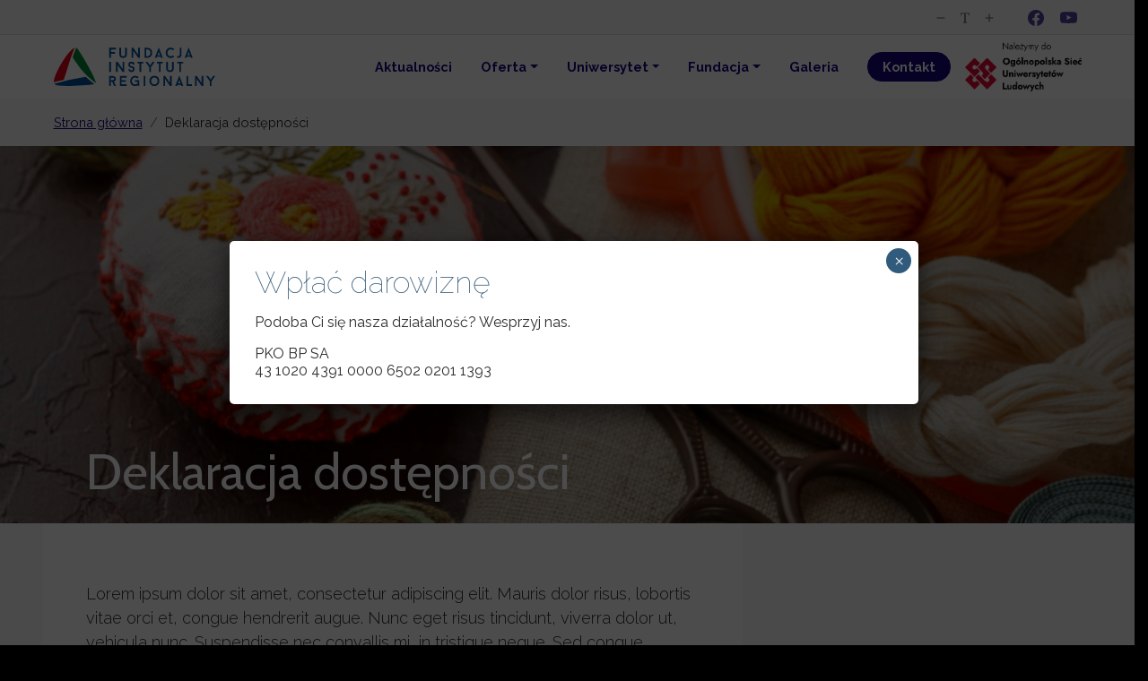

--- FILE ---
content_type: text/html; charset=UTF-8
request_url: https://instytutregionalny.eu/deklaracja-dostepnosci/
body_size: 14550
content:
<!DOCTYPE html>
<html lang="pl">
	<head>
		<meta charset="utf-8">
		<meta name="viewport" content="width=device-width, initial-scale=1.0, shrink-to-fit=no">
		<title> &raquo; Deklaracja dostępności</title>
		<meta name='robots' content='max-image-preview:large' />
<link rel="alternate" title="oEmbed (JSON)" type="application/json+oembed" href="https://instytutregionalny.eu/wp-json/oembed/1.0/embed?url=https%3A%2F%2Finstytutregionalny.eu%2Fdeklaracja-dostepnosci%2F" />
<link rel="alternate" title="oEmbed (XML)" type="text/xml+oembed" href="https://instytutregionalny.eu/wp-json/oembed/1.0/embed?url=https%3A%2F%2Finstytutregionalny.eu%2Fdeklaracja-dostepnosci%2F&#038;format=xml" />
<style id='wp-img-auto-sizes-contain-inline-css' type='text/css'>
img:is([sizes=auto i],[sizes^="auto," i]){contain-intrinsic-size:3000px 1500px}
/*# sourceURL=wp-img-auto-sizes-contain-inline-css */
</style>
<style id='wp-emoji-styles-inline-css' type='text/css'>

	img.wp-smiley, img.emoji {
		display: inline !important;
		border: none !important;
		box-shadow: none !important;
		height: 1em !important;
		width: 1em !important;
		margin: 0 0.07em !important;
		vertical-align: -0.1em !important;
		background: none !important;
		padding: 0 !important;
	}
/*# sourceURL=wp-emoji-styles-inline-css */
</style>
<link rel='stylesheet' id='elementor-icons-css' href='https://instytutregionalny.eu/wp-content/plugins/elementor/assets/lib/eicons/css/elementor-icons.min.css?ver=5.27.0' type='text/css' media='all' />
<link rel='stylesheet' id='elementor-frontend-css' href='https://instytutregionalny.eu/wp-content/plugins/elementor/assets/css/frontend-lite.min.css?ver=3.19.2' type='text/css' media='all' />
<style id='elementor-frontend-inline-css' type='text/css'>
.elementor-kit-9{--e-global-color-primary:#6EC1E4;--e-global-color-secondary:#54595F;--e-global-color-text:#7A7A7A;--e-global-color-accent:#61CE70;--e-global-typography-primary-font-family:"Roboto";--e-global-typography-primary-font-weight:600;--e-global-typography-secondary-font-family:"Roboto Slab";--e-global-typography-secondary-font-weight:400;--e-global-typography-text-font-family:"Roboto";--e-global-typography-text-font-weight:400;--e-global-typography-accent-font-family:"Roboto";--e-global-typography-accent-font-weight:500;}.elementor-section.elementor-section-boxed > .elementor-container{max-width:1140px;}.e-con{--container-max-width:1140px;}.elementor-widget:not(:last-child){margin-block-end:20px;}.elementor-element{--widgets-spacing:20px 20px;}{}h1.entry-title{display:var(--page-title-display);}@media(max-width:1024px){.elementor-section.elementor-section-boxed > .elementor-container{max-width:1024px;}.e-con{--container-max-width:1024px;}}@media(max-width:767px){.elementor-section.elementor-section-boxed > .elementor-container{max-width:767px;}.e-con{--container-max-width:767px;}}
/*# sourceURL=elementor-frontend-inline-css */
</style>
<link rel='stylesheet' id='swiper-css' href='https://instytutregionalny.eu/wp-content/plugins/elementor/assets/lib/swiper/css/swiper.min.css?ver=5.3.6' type='text/css' media='all' />
<link rel='stylesheet' id='font-awesome-5-all-css' href='https://instytutregionalny.eu/wp-content/plugins/elementor/assets/lib/font-awesome/css/all.min.css?ver=3.19.2' type='text/css' media='all' />
<link rel='stylesheet' id='font-awesome-4-shim-css' href='https://instytutregionalny.eu/wp-content/plugins/elementor/assets/lib/font-awesome/css/v4-shims.min.css?ver=3.19.2' type='text/css' media='all' />
<link rel='stylesheet' id='popup-maker-site-css' href='https://instytutregionalny.eu/wp-content/plugins/popup-maker/assets/css/pum-site.min.css?ver=1.18.2' type='text/css' media='all' />
<style id='popup-maker-site-inline-css' type='text/css'>
/* Popup Google Fonts */
@import url('//fonts.googleapis.com/css?family=Montserrat:100');

/* Popup Theme 1135: Motyw domyślny */
.pum-theme-1135, .pum-theme-motyw-domyslny { background-color: rgba( 255, 255, 255, 1.00 ) } 
.pum-theme-1135 .pum-container, .pum-theme-motyw-domyslny .pum-container { padding: 18px; border-radius: 0px; border: 1px none #000000; box-shadow: 1px 1px 3px 0px rgba( 2, 2, 2, 0.23 ); background-color: rgba( 249, 249, 249, 1.00 ) } 
.pum-theme-1135 .pum-title, .pum-theme-motyw-domyslny .pum-title { color: #000000; text-align: left; text-shadow: 0px 0px 0px rgba( 2, 2, 2, 0.23 ); font-family: inherit; font-weight: 400; font-size: 32px; font-style: normal; line-height: 36px } 
.pum-theme-1135 .pum-content, .pum-theme-motyw-domyslny .pum-content { color: #8c8c8c; font-family: inherit; font-weight: 400; font-style: inherit } 
.pum-theme-1135 .pum-content + .pum-close, .pum-theme-motyw-domyslny .pum-content + .pum-close { position: absolute; height: auto; width: auto; left: auto; right: 0px; bottom: auto; top: 0px; padding: 8px; color: #ffffff; font-family: inherit; font-weight: 400; font-size: 12px; font-style: inherit; line-height: 36px; border: 1px none #ffffff; border-radius: 0px; box-shadow: 1px 1px 3px 0px rgba( 2, 2, 2, 0.23 ); text-shadow: 0px 0px 0px rgba( 0, 0, 0, 0.23 ); background-color: rgba( 0, 183, 205, 1.00 ) } 

/* Popup Theme 1136: Light Box */
.pum-theme-1136, .pum-theme-lightbox { background-color: rgba( 0, 0, 0, 0.60 ) } 
.pum-theme-1136 .pum-container, .pum-theme-lightbox .pum-container { padding: 18px; border-radius: 3px; border: 8px solid #000000; box-shadow: 0px 0px 30px 0px rgba( 2, 2, 2, 1.00 ); background-color: rgba( 255, 255, 255, 1.00 ) } 
.pum-theme-1136 .pum-title, .pum-theme-lightbox .pum-title { color: #000000; text-align: left; text-shadow: 0px 0px 0px rgba( 2, 2, 2, 0.23 ); font-family: inherit; font-weight: 100; font-size: 32px; line-height: 36px } 
.pum-theme-1136 .pum-content, .pum-theme-lightbox .pum-content { color: #000000; font-family: inherit; font-weight: 100 } 
.pum-theme-1136 .pum-content + .pum-close, .pum-theme-lightbox .pum-content + .pum-close { position: absolute; height: 26px; width: 26px; left: auto; right: -13px; bottom: auto; top: -13px; padding: 0px; color: #ffffff; font-family: Arial; font-weight: 100; font-size: 24px; line-height: 24px; border: 2px solid #ffffff; border-radius: 26px; box-shadow: 0px 0px 15px 1px rgba( 2, 2, 2, 0.75 ); text-shadow: 0px 0px 0px rgba( 0, 0, 0, 0.23 ); background-color: rgba( 0, 0, 0, 1.00 ) } 

/* Popup Theme 1137: Enterprise Blue */
.pum-theme-1137, .pum-theme-enterprise-blue { background-color: rgba( 0, 0, 0, 0.70 ) } 
.pum-theme-1137 .pum-container, .pum-theme-enterprise-blue .pum-container { padding: 28px; border-radius: 5px; border: 1px none #000000; box-shadow: 0px 10px 25px 4px rgba( 2, 2, 2, 0.50 ); background-color: rgba( 255, 255, 255, 1.00 ) } 
.pum-theme-1137 .pum-title, .pum-theme-enterprise-blue .pum-title { color: #315b7c; text-align: left; text-shadow: 0px 0px 0px rgba( 2, 2, 2, 0.23 ); font-family: inherit; font-weight: 100; font-size: 34px; line-height: 36px } 
.pum-theme-1137 .pum-content, .pum-theme-enterprise-blue .pum-content { color: #2d2d2d; font-family: inherit; font-weight: 100 } 
.pum-theme-1137 .pum-content + .pum-close, .pum-theme-enterprise-blue .pum-content + .pum-close { position: absolute; height: 28px; width: 28px; left: auto; right: 8px; bottom: auto; top: 8px; padding: 4px; color: #ffffff; font-family: Times New Roman; font-weight: 100; font-size: 20px; line-height: 20px; border: 1px none #ffffff; border-radius: 42px; box-shadow: 0px 0px 0px 0px rgba( 2, 2, 2, 0.23 ); text-shadow: 0px 0px 0px rgba( 0, 0, 0, 0.23 ); background-color: rgba( 49, 91, 124, 1.00 ) } 

/* Popup Theme 1138: Hello Box */
.pum-theme-1138, .pum-theme-hello-box { background-color: rgba( 0, 0, 0, 0.75 ) } 
.pum-theme-1138 .pum-container, .pum-theme-hello-box .pum-container { padding: 30px; border-radius: 80px; border: 14px solid #81d742; box-shadow: 0px 0px 0px 0px rgba( 2, 2, 2, 0.00 ); background-color: rgba( 255, 255, 255, 1.00 ) } 
.pum-theme-1138 .pum-title, .pum-theme-hello-box .pum-title { color: #2d2d2d; text-align: left; text-shadow: 0px 0px 0px rgba( 2, 2, 2, 0.23 ); font-family: Montserrat; font-weight: 100; font-size: 32px; line-height: 36px } 
.pum-theme-1138 .pum-content, .pum-theme-hello-box .pum-content { color: #2d2d2d; font-family: inherit; font-weight: 100 } 
.pum-theme-1138 .pum-content + .pum-close, .pum-theme-hello-box .pum-content + .pum-close { position: absolute; height: auto; width: auto; left: auto; right: -30px; bottom: auto; top: -30px; padding: 0px; color: #2d2d2d; font-family: Times New Roman; font-weight: 100; font-size: 32px; line-height: 28px; border: 1px none #ffffff; border-radius: 28px; box-shadow: 0px 0px 0px 0px rgba( 2, 2, 2, 0.23 ); text-shadow: 0px 0px 0px rgba( 0, 0, 0, 0.23 ); background-color: rgba( 255, 255, 255, 1.00 ) } 

/* Popup Theme 1139: Cutting Edge */
.pum-theme-1139, .pum-theme-cutting-edge { background-color: rgba( 0, 0, 0, 0.50 ) } 
.pum-theme-1139 .pum-container, .pum-theme-cutting-edge .pum-container { padding: 18px; border-radius: 0px; border: 1px none #000000; box-shadow: 0px 10px 25px 0px rgba( 2, 2, 2, 0.50 ); background-color: rgba( 30, 115, 190, 1.00 ) } 
.pum-theme-1139 .pum-title, .pum-theme-cutting-edge .pum-title { color: #ffffff; text-align: left; text-shadow: 0px 0px 0px rgba( 2, 2, 2, 0.23 ); font-family: Sans-Serif; font-weight: 100; font-size: 26px; line-height: 28px } 
.pum-theme-1139 .pum-content, .pum-theme-cutting-edge .pum-content { color: #ffffff; font-family: inherit; font-weight: 100 } 
.pum-theme-1139 .pum-content + .pum-close, .pum-theme-cutting-edge .pum-content + .pum-close { position: absolute; height: 24px; width: 24px; left: auto; right: 0px; bottom: auto; top: 0px; padding: 0px; color: #1e73be; font-family: Times New Roman; font-weight: 100; font-size: 32px; line-height: 24px; border: 1px none #ffffff; border-radius: 0px; box-shadow: -1px 1px 1px 0px rgba( 2, 2, 2, 0.10 ); text-shadow: -1px 1px 1px rgba( 0, 0, 0, 0.10 ); background-color: rgba( 238, 238, 34, 1.00 ) } 

/* Popup Theme 1140: Obramowanie */
.pum-theme-1140, .pum-theme-framed-border { background-color: rgba( 255, 255, 255, 0.50 ) } 
.pum-theme-1140 .pum-container, .pum-theme-framed-border .pum-container { padding: 18px; border-radius: 0px; border: 20px outset #dd3333; box-shadow: 1px 1px 3px 0px rgba( 2, 2, 2, 0.97 ) inset; background-color: rgba( 255, 251, 239, 1.00 ) } 
.pum-theme-1140 .pum-title, .pum-theme-framed-border .pum-title { color: #000000; text-align: left; text-shadow: 0px 0px 0px rgba( 2, 2, 2, 0.23 ); font-family: inherit; font-weight: 100; font-size: 32px; line-height: 36px } 
.pum-theme-1140 .pum-content, .pum-theme-framed-border .pum-content { color: #2d2d2d; font-family: inherit; font-weight: 100 } 
.pum-theme-1140 .pum-content + .pum-close, .pum-theme-framed-border .pum-content + .pum-close { position: absolute; height: 20px; width: 20px; left: auto; right: -20px; bottom: auto; top: -20px; padding: 0px; color: #ffffff; font-family: Tahoma; font-weight: 700; font-size: 16px; line-height: 18px; border: 1px none #ffffff; border-radius: 0px; box-shadow: 0px 0px 0px 0px rgba( 2, 2, 2, 0.23 ); text-shadow: 0px 0px 0px rgba( 0, 0, 0, 0.23 ); background-color: rgba( 0, 0, 0, 0.55 ) } 

/* Popup Theme 1141: Floating Bar - Soft Blue */
.pum-theme-1141, .pum-theme-floating-bar { background-color: rgba( 255, 255, 255, 0.00 ) } 
.pum-theme-1141 .pum-container, .pum-theme-floating-bar .pum-container { padding: 8px; border-radius: 0px; border: 1px none #000000; box-shadow: 1px 1px 3px 0px rgba( 2, 2, 2, 0.23 ); background-color: rgba( 238, 246, 252, 1.00 ) } 
.pum-theme-1141 .pum-title, .pum-theme-floating-bar .pum-title { color: #505050; text-align: left; text-shadow: 0px 0px 0px rgba( 2, 2, 2, 0.23 ); font-family: inherit; font-weight: 400; font-size: 32px; line-height: 36px } 
.pum-theme-1141 .pum-content, .pum-theme-floating-bar .pum-content { color: #505050; font-family: inherit; font-weight: 400 } 
.pum-theme-1141 .pum-content + .pum-close, .pum-theme-floating-bar .pum-content + .pum-close { position: absolute; height: 18px; width: 18px; left: auto; right: 5px; bottom: auto; top: 50%; padding: 0px; color: #505050; font-family: Sans-Serif; font-weight: 700; font-size: 15px; line-height: 18px; border: 1px solid #505050; border-radius: 15px; box-shadow: 0px 0px 0px 0px rgba( 2, 2, 2, 0.00 ); text-shadow: 0px 0px 0px rgba( 0, 0, 0, 0.00 ); background-color: rgba( 255, 255, 255, 0.00 ); transform: translate(0, -50%) } 

/* Popup Theme 1142: Content Only - For use with page builders or block editor */
.pum-theme-1142, .pum-theme-content-only { background-color: rgba( 0, 0, 0, 0.70 ) } 
.pum-theme-1142 .pum-container, .pum-theme-content-only .pum-container { padding: 0px; border-radius: 0px; border: 1px none #000000; box-shadow: 0px 0px 0px 0px rgba( 2, 2, 2, 0.00 ) } 
.pum-theme-1142 .pum-title, .pum-theme-content-only .pum-title { color: #000000; text-align: left; text-shadow: 0px 0px 0px rgba( 2, 2, 2, 0.23 ); font-family: inherit; font-weight: 400; font-size: 32px; line-height: 36px } 
.pum-theme-1142 .pum-content, .pum-theme-content-only .pum-content { color: #8c8c8c; font-family: inherit; font-weight: 400 } 
.pum-theme-1142 .pum-content + .pum-close, .pum-theme-content-only .pum-content + .pum-close { position: absolute; height: 18px; width: 18px; left: auto; right: 7px; bottom: auto; top: 7px; padding: 0px; color: #000000; font-family: inherit; font-weight: 700; font-size: 20px; line-height: 20px; border: 1px none #ffffff; border-radius: 15px; box-shadow: 0px 0px 0px 0px rgba( 2, 2, 2, 0.00 ); text-shadow: 0px 0px 0px rgba( 0, 0, 0, 0.00 ); background-color: rgba( 255, 255, 255, 0.00 ) } 

#pum-1144 {z-index: 1999999999}
#pum-1143 {z-index: 1999999999}

/*# sourceURL=popup-maker-site-inline-css */
</style>
<link rel='stylesheet' id='google-fonts-1-css' href='https://fonts.googleapis.com/css?family=Roboto%3A100%2C100italic%2C200%2C200italic%2C300%2C300italic%2C400%2C400italic%2C500%2C500italic%2C600%2C600italic%2C700%2C700italic%2C800%2C800italic%2C900%2C900italic%7CRoboto+Slab%3A100%2C100italic%2C200%2C200italic%2C300%2C300italic%2C400%2C400italic%2C500%2C500italic%2C600%2C600italic%2C700%2C700italic%2C800%2C800italic%2C900%2C900italic&#038;display=auto&#038;subset=latin-ext&#038;ver=6.9' type='text/css' media='all' />
<link rel="preconnect" href="https://fonts.gstatic.com/" crossorigin><script type="text/javascript" src="https://instytutregionalny.eu/wp-content/plugins/elementor/assets/lib/font-awesome/js/v4-shims.min.js?ver=3.19.2" id="font-awesome-4-shim-js"></script>
<script type="text/javascript" src="https://instytutregionalny.eu/wp-includes/js/jquery/jquery.min.js?ver=3.7.1" id="jquery-core-js"></script>
<script type="text/javascript" src="https://instytutregionalny.eu/wp-includes/js/jquery/jquery-migrate.min.js?ver=3.4.1" id="jquery-migrate-js"></script>
<link rel="https://api.w.org/" href="https://instytutregionalny.eu/wp-json/" /><link rel="alternate" title="JSON" type="application/json" href="https://instytutregionalny.eu/wp-json/wp/v2/pages/114" /><link rel="EditURI" type="application/rsd+xml" title="RSD" href="https://instytutregionalny.eu/xmlrpc.php?rsd" />
<meta name="generator" content="WordPress 6.9" />
<link rel="canonical" href="https://instytutregionalny.eu/deklaracja-dostepnosci/" />
<link rel='shortlink' href='https://instytutregionalny.eu/?p=114' />
		<script>
			document.documentElement.className = document.documentElement.className.replace( 'no-js', 'js' );
		</script>
				<style>
			.no-js img.lazyload { display: none; }
			figure.wp-block-image img.lazyloading { min-width: 150px; }
							.lazyload, .lazyloading { opacity: 0; }
				.lazyloaded {
					opacity: 1;
					transition: opacity 400ms;
					transition-delay: 0ms;
				}
					</style>
		<meta name="generator" content="Elementor 3.19.2; features: e_optimized_assets_loading, e_optimized_css_loading, additional_custom_breakpoints, block_editor_assets_optimize, e_image_loading_optimization; settings: css_print_method-internal, google_font-enabled, font_display-auto">
<link rel="alternate" type="application/rss+xml" title="RSS" href="https://instytutregionalny.eu/rsslatest.xml" />		<link rel="stylesheet" href="https://fonts.googleapis.com/css?family=Cabin:400,400i,500,500i,600,600i,700,700i&amp;subset=latin-ext&amp;display=swap">
		<link rel="stylesheet" href="https://fonts.googleapis.com/css?family=Cuprum:400,400i,500,500i,600,600i,700,700i&amp;subset=cyrillic-ext,latin-ext,cyrillic&amp;display=swap">
		<link rel="stylesheet" href="https://fonts.googleapis.com/css?family=Raleway:100,100i,200,200i,300,300i,400,400i,500,500i,600,600i,700,700i,800,800i,900,900i&amp;subset=cyrillic,cyrillic-ext,latin-ext&amp;display=swap">
		<link rel="stylesheet" href="https://instytutregionalny.eu/wp-content/themes/instytutregionalny/assets/bootstrap/css/bootstrap.min.css">
		<link rel="stylesheet" href="https://instytutregionalny.eu/wp-content/themes/instytutregionalny/assets/css/bootstrap/bootstrap.compiled.css">
		<link rel="stylesheet" href="https://instytutregionalny.eu/wp-content/themes/instytutregionalny/assets/css/bootstrap/bootstrap-grid.compiled.css">
		<link rel="stylesheet" href="https://instytutregionalny.eu/wp-content/themes/instytutregionalny/assets/css/bootstrap/bootstrap-reboot.compiled.css">
		<link rel="stylesheet" href="https://instytutregionalny.eu/wp-content/themes/instytutregionalny/assets/css/bootstrap/bootstrap-utilities.compiled.css">
		<link rel="stylesheet" href="https://instytutregionalny.eu/wp-content/themes/instytutregionalny/assets/css/page.compiled.css">
		<link rel="stylesheet" href="https://instytutregionalny.eu/wp-content/themes/instytutregionalny/assets/css/custom/custom.compiled.css">
		<link rel="stylesheet" href="https://instytutregionalny.eu/wp-content/themes/instytutregionalny/assets/css/utilities/utilities.compiled.css">
		<link rel="stylesheet" href="https://instytutregionalny.eu/wp-content/themes/instytutregionalny/assets/css/libs/libs.compiled.css">
		<link rel="stylesheet" href="https://instytutregionalny.eu/wp-content/themes/instytutregionalny/assets/css/overrides/overrides.compiled.css">

		<link rel="stylesheet" href="https://instytutregionalny.eu/wp-content/themes/instytutregionalny/custom/css/elementor.css">
		<link rel="stylesheet" href="https://instytutregionalny.eu/wp-content/themes/instytutregionalny/custom/css/custom.css?hdaoisd">
		<script src="https://analytics.ahrefs.com/analytics.js" data-key="jkW/u+qtGpvdlw+JWfGVXA" async></script>
	<style id='global-styles-inline-css' type='text/css'>
:root{--wp--preset--aspect-ratio--square: 1;--wp--preset--aspect-ratio--4-3: 4/3;--wp--preset--aspect-ratio--3-4: 3/4;--wp--preset--aspect-ratio--3-2: 3/2;--wp--preset--aspect-ratio--2-3: 2/3;--wp--preset--aspect-ratio--16-9: 16/9;--wp--preset--aspect-ratio--9-16: 9/16;--wp--preset--color--black: #000000;--wp--preset--color--cyan-bluish-gray: #abb8c3;--wp--preset--color--white: #ffffff;--wp--preset--color--pale-pink: #f78da7;--wp--preset--color--vivid-red: #cf2e2e;--wp--preset--color--luminous-vivid-orange: #ff6900;--wp--preset--color--luminous-vivid-amber: #fcb900;--wp--preset--color--light-green-cyan: #7bdcb5;--wp--preset--color--vivid-green-cyan: #00d084;--wp--preset--color--pale-cyan-blue: #8ed1fc;--wp--preset--color--vivid-cyan-blue: #0693e3;--wp--preset--color--vivid-purple: #9b51e0;--wp--preset--gradient--vivid-cyan-blue-to-vivid-purple: linear-gradient(135deg,rgb(6,147,227) 0%,rgb(155,81,224) 100%);--wp--preset--gradient--light-green-cyan-to-vivid-green-cyan: linear-gradient(135deg,rgb(122,220,180) 0%,rgb(0,208,130) 100%);--wp--preset--gradient--luminous-vivid-amber-to-luminous-vivid-orange: linear-gradient(135deg,rgb(252,185,0) 0%,rgb(255,105,0) 100%);--wp--preset--gradient--luminous-vivid-orange-to-vivid-red: linear-gradient(135deg,rgb(255,105,0) 0%,rgb(207,46,46) 100%);--wp--preset--gradient--very-light-gray-to-cyan-bluish-gray: linear-gradient(135deg,rgb(238,238,238) 0%,rgb(169,184,195) 100%);--wp--preset--gradient--cool-to-warm-spectrum: linear-gradient(135deg,rgb(74,234,220) 0%,rgb(151,120,209) 20%,rgb(207,42,186) 40%,rgb(238,44,130) 60%,rgb(251,105,98) 80%,rgb(254,248,76) 100%);--wp--preset--gradient--blush-light-purple: linear-gradient(135deg,rgb(255,206,236) 0%,rgb(152,150,240) 100%);--wp--preset--gradient--blush-bordeaux: linear-gradient(135deg,rgb(254,205,165) 0%,rgb(254,45,45) 50%,rgb(107,0,62) 100%);--wp--preset--gradient--luminous-dusk: linear-gradient(135deg,rgb(255,203,112) 0%,rgb(199,81,192) 50%,rgb(65,88,208) 100%);--wp--preset--gradient--pale-ocean: linear-gradient(135deg,rgb(255,245,203) 0%,rgb(182,227,212) 50%,rgb(51,167,181) 100%);--wp--preset--gradient--electric-grass: linear-gradient(135deg,rgb(202,248,128) 0%,rgb(113,206,126) 100%);--wp--preset--gradient--midnight: linear-gradient(135deg,rgb(2,3,129) 0%,rgb(40,116,252) 100%);--wp--preset--font-size--small: 13px;--wp--preset--font-size--medium: 20px;--wp--preset--font-size--large: 36px;--wp--preset--font-size--x-large: 42px;--wp--preset--spacing--20: 0.44rem;--wp--preset--spacing--30: 0.67rem;--wp--preset--spacing--40: 1rem;--wp--preset--spacing--50: 1.5rem;--wp--preset--spacing--60: 2.25rem;--wp--preset--spacing--70: 3.38rem;--wp--preset--spacing--80: 5.06rem;--wp--preset--shadow--natural: 6px 6px 9px rgba(0, 0, 0, 0.2);--wp--preset--shadow--deep: 12px 12px 50px rgba(0, 0, 0, 0.4);--wp--preset--shadow--sharp: 6px 6px 0px rgba(0, 0, 0, 0.2);--wp--preset--shadow--outlined: 6px 6px 0px -3px rgb(255, 255, 255), 6px 6px rgb(0, 0, 0);--wp--preset--shadow--crisp: 6px 6px 0px rgb(0, 0, 0);}:where(.is-layout-flex){gap: 0.5em;}:where(.is-layout-grid){gap: 0.5em;}body .is-layout-flex{display: flex;}.is-layout-flex{flex-wrap: wrap;align-items: center;}.is-layout-flex > :is(*, div){margin: 0;}body .is-layout-grid{display: grid;}.is-layout-grid > :is(*, div){margin: 0;}:where(.wp-block-columns.is-layout-flex){gap: 2em;}:where(.wp-block-columns.is-layout-grid){gap: 2em;}:where(.wp-block-post-template.is-layout-flex){gap: 1.25em;}:where(.wp-block-post-template.is-layout-grid){gap: 1.25em;}.has-black-color{color: var(--wp--preset--color--black) !important;}.has-cyan-bluish-gray-color{color: var(--wp--preset--color--cyan-bluish-gray) !important;}.has-white-color{color: var(--wp--preset--color--white) !important;}.has-pale-pink-color{color: var(--wp--preset--color--pale-pink) !important;}.has-vivid-red-color{color: var(--wp--preset--color--vivid-red) !important;}.has-luminous-vivid-orange-color{color: var(--wp--preset--color--luminous-vivid-orange) !important;}.has-luminous-vivid-amber-color{color: var(--wp--preset--color--luminous-vivid-amber) !important;}.has-light-green-cyan-color{color: var(--wp--preset--color--light-green-cyan) !important;}.has-vivid-green-cyan-color{color: var(--wp--preset--color--vivid-green-cyan) !important;}.has-pale-cyan-blue-color{color: var(--wp--preset--color--pale-cyan-blue) !important;}.has-vivid-cyan-blue-color{color: var(--wp--preset--color--vivid-cyan-blue) !important;}.has-vivid-purple-color{color: var(--wp--preset--color--vivid-purple) !important;}.has-black-background-color{background-color: var(--wp--preset--color--black) !important;}.has-cyan-bluish-gray-background-color{background-color: var(--wp--preset--color--cyan-bluish-gray) !important;}.has-white-background-color{background-color: var(--wp--preset--color--white) !important;}.has-pale-pink-background-color{background-color: var(--wp--preset--color--pale-pink) !important;}.has-vivid-red-background-color{background-color: var(--wp--preset--color--vivid-red) !important;}.has-luminous-vivid-orange-background-color{background-color: var(--wp--preset--color--luminous-vivid-orange) !important;}.has-luminous-vivid-amber-background-color{background-color: var(--wp--preset--color--luminous-vivid-amber) !important;}.has-light-green-cyan-background-color{background-color: var(--wp--preset--color--light-green-cyan) !important;}.has-vivid-green-cyan-background-color{background-color: var(--wp--preset--color--vivid-green-cyan) !important;}.has-pale-cyan-blue-background-color{background-color: var(--wp--preset--color--pale-cyan-blue) !important;}.has-vivid-cyan-blue-background-color{background-color: var(--wp--preset--color--vivid-cyan-blue) !important;}.has-vivid-purple-background-color{background-color: var(--wp--preset--color--vivid-purple) !important;}.has-black-border-color{border-color: var(--wp--preset--color--black) !important;}.has-cyan-bluish-gray-border-color{border-color: var(--wp--preset--color--cyan-bluish-gray) !important;}.has-white-border-color{border-color: var(--wp--preset--color--white) !important;}.has-pale-pink-border-color{border-color: var(--wp--preset--color--pale-pink) !important;}.has-vivid-red-border-color{border-color: var(--wp--preset--color--vivid-red) !important;}.has-luminous-vivid-orange-border-color{border-color: var(--wp--preset--color--luminous-vivid-orange) !important;}.has-luminous-vivid-amber-border-color{border-color: var(--wp--preset--color--luminous-vivid-amber) !important;}.has-light-green-cyan-border-color{border-color: var(--wp--preset--color--light-green-cyan) !important;}.has-vivid-green-cyan-border-color{border-color: var(--wp--preset--color--vivid-green-cyan) !important;}.has-pale-cyan-blue-border-color{border-color: var(--wp--preset--color--pale-cyan-blue) !important;}.has-vivid-cyan-blue-border-color{border-color: var(--wp--preset--color--vivid-cyan-blue) !important;}.has-vivid-purple-border-color{border-color: var(--wp--preset--color--vivid-purple) !important;}.has-vivid-cyan-blue-to-vivid-purple-gradient-background{background: var(--wp--preset--gradient--vivid-cyan-blue-to-vivid-purple) !important;}.has-light-green-cyan-to-vivid-green-cyan-gradient-background{background: var(--wp--preset--gradient--light-green-cyan-to-vivid-green-cyan) !important;}.has-luminous-vivid-amber-to-luminous-vivid-orange-gradient-background{background: var(--wp--preset--gradient--luminous-vivid-amber-to-luminous-vivid-orange) !important;}.has-luminous-vivid-orange-to-vivid-red-gradient-background{background: var(--wp--preset--gradient--luminous-vivid-orange-to-vivid-red) !important;}.has-very-light-gray-to-cyan-bluish-gray-gradient-background{background: var(--wp--preset--gradient--very-light-gray-to-cyan-bluish-gray) !important;}.has-cool-to-warm-spectrum-gradient-background{background: var(--wp--preset--gradient--cool-to-warm-spectrum) !important;}.has-blush-light-purple-gradient-background{background: var(--wp--preset--gradient--blush-light-purple) !important;}.has-blush-bordeaux-gradient-background{background: var(--wp--preset--gradient--blush-bordeaux) !important;}.has-luminous-dusk-gradient-background{background: var(--wp--preset--gradient--luminous-dusk) !important;}.has-pale-ocean-gradient-background{background: var(--wp--preset--gradient--pale-ocean) !important;}.has-electric-grass-gradient-background{background: var(--wp--preset--gradient--electric-grass) !important;}.has-midnight-gradient-background{background: var(--wp--preset--gradient--midnight) !important;}.has-small-font-size{font-size: var(--wp--preset--font-size--small) !important;}.has-medium-font-size{font-size: var(--wp--preset--font-size--medium) !important;}.has-large-font-size{font-size: var(--wp--preset--font-size--large) !important;}.has-x-large-font-size{font-size: var(--wp--preset--font-size--x-large) !important;}
/*# sourceURL=global-styles-inline-css */
</style>
</head>
	<body>
		<div>
			<header>
				<div>
					<div class="bg-light border-bottom">
	<div class="container">
		<div class="row justify-content-between align-items-center pt-1">
			<div class="col-auto pb-1">
				
<style type="text/css">
<!--

.prisna-gwt-align-left {
	text-align: left !important;
}
.prisna-gwt-align-right {
	text-align: right !important;
}



#goog-gt-tt,
.goog-tooltip,
.goog-tooltip:hover {
	display: none !important;
}
.goog-text-highlight {
	background-color: transparent !important;
	border: none !important;
	box-shadow: none !important;
}
.translated-rtl font,
.translated-ltr font {
	background-color: transparent !important;
	box-shadow: none !important;
	box-sizing: border-box !important;
	-webkit-box-sizing: border-box !important;
	-moz-box-sizing: border-box !important;
}

-->
</style>



<div id="google_translate_element" class="prisna-gwt-align-left"></div>
<script type="text/javascript">
/*<![CDATA[*/
function initializeGoogleTranslateElement() {
	new google.translate.TranslateElement({
		pageLanguage: "pl",
		autoDisplay: false,
		layout: google.translate.TranslateElement.InlineLayout.SIMPLE,
		includedLanguages: "cs,en,de,hu,pl,ro,sk,uk"
	}, "google_translate_element");
}
/*]]>*/
</script>
<script type="text/javascript" src="//translate.google.com/translate_a/element.js?cb=initializeGoogleTranslateElement"></script>			</div>
			<div class="col-auto pb-1">
				<div class="row align-items-center">
					<div class="col-auto d-none">
						<div class="btn-group mx-n1" role="group">
							<button class="btn btn-sm p-1 mx-1 noshadow nooutline" type="button">
								<span class="d-none">tu jest svg</span>
								<svg xmlns="http://www.w3.org/2000/svg" width="1em" height="1em" fill="currentColor" viewBox="0 0 16 16" class="bi bi-sun fs-5 text-body text-opacity-75"><path d="M8 11a3 3 0 1 1 0-6 3 3 0 0 1 0 6zm0 1a4 4 0 1 0 0-8 4 4 0 0 0 0 8zM8 0a.5.5 0 0 1 .5.5v2a.5.5 0 0 1-1 0v-2A.5.5 0 0 1 8 0zm0 13a.5.5 0 0 1 .5.5v2a.5.5 0 0 1-1 0v-2A.5.5 0 0 1 8 13zm8-5a.5.5 0 0 1-.5.5h-2a.5.5 0 0 1 0-1h2a.5.5 0 0 1 .5.5zM3 8a.5.5 0 0 1-.5.5h-2a.5.5 0 0 1 0-1h2A.5.5 0 0 1 3 8zm10.657-5.657a.5.5 0 0 1 0 .707l-1.414 1.415a.5.5 0 1 1-.707-.708l1.414-1.414a.5.5 0 0 1 .707 0zm-9.193 9.193a.5.5 0 0 1 0 .707L3.05 13.657a.5.5 0 0 1-.707-.707l1.414-1.414a.5.5 0 0 1 .707 0zm9.193 2.121a.5.5 0 0 1-.707 0l-1.414-1.414a.5.5 0 0 1 .707-.707l1.414 1.414a.5.5 0 0 1 0 .707zM4.464 4.465a.5.5 0 0 1-.707 0L2.343 3.05a.5.5 0 1 1 .707-.707l1.414 1.414a.5.5 0 0 1 0 .708z"></path></svg>
							</button>
							<button class="btn btn-sm p-1 mx-1 noshadow nooutline" type="button">
								<span class="d-none">tu jest svg</span>
								<svg xmlns="http://www.w3.org/2000/svg" width="1em" height="1em" fill="currentColor" viewBox="0 0 16 16" class="bi bi-sun-fill fs-5 text-body text-opacity-75"><path d="M8 12a4 4 0 1 0 0-8 4 4 0 0 0 0 8zM8 0a.5.5 0 0 1 .5.5v2a.5.5 0 0 1-1 0v-2A.5.5 0 0 1 8 0zm0 13a.5.5 0 0 1 .5.5v2a.5.5 0 0 1-1 0v-2A.5.5 0 0 1 8 13zm8-5a.5.5 0 0 1-.5.5h-2a.5.5 0 0 1 0-1h2a.5.5 0 0 1 .5.5zM3 8a.5.5 0 0 1-.5.5h-2a.5.5 0 0 1 0-1h2A.5.5 0 0 1 3 8zm10.657-5.657a.5.5 0 0 1 0 .707l-1.414 1.415a.5.5 0 1 1-.707-.708l1.414-1.414a.5.5 0 0 1 .707 0zm-9.193 9.193a.5.5 0 0 1 0 .707L3.05 13.657a.5.5 0 0 1-.707-.707l1.414-1.414a.5.5 0 0 1 .707 0zm9.193 2.121a.5.5 0 0 1-.707 0l-1.414-1.414a.5.5 0 0 1 .707-.707l1.414 1.414a.5.5 0 0 1 0 .707zM4.464 4.465a.5.5 0 0 1-.707 0L2.343 3.05a.5.5 0 1 1 .707-.707l1.414 1.414a.5.5 0 0 1 0 .708z"></path></svg>
							</button>
						</div>
					</div>
					<div class="col-auto">
						<div class="btn-group" role="group">
							<button class="btn btn-sm p-1 noshadow nooutline font__small" type="button">
								<span class="d-none">tu jest svg</span>
								<svg xmlns="http://www.w3.org/2000/svg" width="1em" height="1em" fill="currentColor" viewBox="0 0 16 16" class="bi bi-dash fs-5 text-body text-opacity-75"><path d="M4 8a.5.5 0 0 1 .5-.5h7a.5.5 0 0 1 0 1h-7A.5.5 0 0 1 4 8z"></path></svg>
							</button>
							<button class="btn btn-sm p-1 noshadow nooutline font__medium" type="button">
								<span class="d-none">tu jest svg</span>
								<svg xmlns="http://www.w3.org/2000/svg" width="1em" height="1em" fill="currentColor" viewBox="0 0 16 16" class="bi bi-fonts fs-5 text-body text-opacity-75"><path d="M12.258 3h-8.51l-.083 2.46h.479c.26-1.544.758-1.783 2.693-1.845l.424-.013v7.827c0 .663-.144.82-1.3.923v.52h4.082v-.52c-1.162-.103-1.306-.26-1.306-.923V3.602l.431.013c1.934.062 2.434.301 2.693 1.846h.479L12.258 3z"></path></svg>
							</button>
							<button class="btn btn-sm p-1 noshadow nooutline font__large" type="button">
								<span class="d-none">tu jest svg</span>
								<svg xmlns="http://www.w3.org/2000/svg" width="1em" height="1em" fill="currentColor" viewBox="0 0 16 16" class="bi bi-plus fs-5 text-body text-opacity-75"><path d="M8 4a.5.5 0 0 1 .5.5v3h3a.5.5 0 0 1 0 1h-3v3a.5.5 0 0 1-1 0v-3h-3a.5.5 0 0 1 0-1h3v-3A.5.5 0 0 1 8 4z"></path></svg>
							</button>
						</div>
					</div>
					<div class="col-auto">
						<div role="group" class="btn-group mx-n1">
							<a class="btn btn-sm p-1 noshadow nooutline mx-1" role="button" href="https://www.facebook.com/Karpacki-Uniwersytet-Ludowy-262502875617980/" target="_blank">
								<span class="d-none">tu link do Facebooka</span>
								<svg xmlns="http://www.w3.org/2000/svg" width="1em" height="1em" fill="currentColor" viewBox="0 0 16 16" class="bi bi-facebook fs-5 text-primary text-opacity-75"><path d="M16 8.049c0-4.446-3.582-8.05-8-8.05C3.58 0-.002 3.603-.002 8.05c0 4.017 2.926 7.347 6.75 7.951v-5.625h-2.03V8.05H6.75V6.275c0-2.017 1.195-3.131 3.022-3.131.876 0 1.791.157 1.791.157v1.98h-1.009c-.993 0-1.303.621-1.303 1.258v1.51h2.218l-.354 2.326H9.25V16c3.824-.604 6.75-3.934 6.75-7.951z"></path></svg>
							</a>
							<a class="btn btn-sm p-1 noshadow nooutline mx-1" role="button" href="https://www.youtube.com/channel/UCKgIX8xZ0IAcvnLK4y9PEwQ" target="_blank">
								<span class="d-none">tu link do YouTube</span>
								<svg xmlns="http://www.w3.org/2000/svg" width="1em" height="1em" fill="currentColor" viewBox="0 0 16 16" class="bi bi-youtube fs-5 text-primary text-opacity-75"><path d="M8.051 1.999h.089c.822.003 4.987.033 6.11.335a2.01 2.01 0 0 1 1.415 1.42c.101.38.172.883.22 1.402l.01.104.022.26.008.104c.065.914.073 1.77.074 1.957v.075c-.001.194-.01 1.108-.082 2.06l-.008.105-.009.104c-.05.572-.124 1.14-.235 1.558a2.007 2.007 0 0 1-1.415 1.42c-1.16.312-5.569.334-6.18.335h-.142c-.309 0-1.587-.006-2.927-.052l-.17-.006-.087-.004-.171-.007-.171-.007c-1.11-.049-2.167-.128-2.654-.26a2.007 2.007 0 0 1-1.415-1.419c-.111-.417-.185-.986-.235-1.558L.09 9.82l-.008-.104A31.4 31.4 0 0 1 0 7.68v-.123c.002-.215.01-.958.064-1.778l.007-.103.003-.052.008-.104.022-.26.01-.104c.048-.519.119-1.023.22-1.402a2.007 2.007 0 0 1 1.415-1.42c.487-.13 1.544-.21 2.654-.26l.17-.007.172-.006.086-.003.171-.007A99.788 99.788 0 0 1 7.858 2h.193zM6.4 5.209v4.818l4.157-2.408L6.4 5.209z"></path></svg>
							</a>
						</div>
					</div>
				</div>
			</div>
		</div>
	</div>
</div>					<div>
	<nav class="navbar navbar-light navbar-expand-lg">
		<div class="container">
			<a class="navbar-brand" href="/">
				<img alt="backgroundImg"  style="width: 180px;" data-src="https://instytutregionalny.eu/wp-content/themes/instytutregionalny/assets/img/logo.svg" class="lazyload" src="[data-uri]"><noscript><img alt="backgroundImg" src="https://instytutregionalny.eu/wp-content/themes/instytutregionalny/assets/img/logo.svg" style="width: 180px;"></noscript>
			</a>
			<button data-bs-toggle="collapse" class="navbar-toggler border-0 p-0 noshadow nooutline" data-bs-target="#navcol-1">
				<span class="visually-hidden">Toggle navigation</span>
				<span class="navbar-toggler-icon"></span>
			</button>
			<div class="collapse navbar-collapse" id="navcol-1">
				<div class="d-flex flex-column align-items-center ms-auto flex-lg-row">
										<ul class="navbar-nav w-100">
															<li class="nav-item">
										<a class="nav-link px-xl-3 text-nowrap" href="https://instytutregionalny.eu/aktualnosci/">Aktualności</a>
									</li>
															<li class="nav-item dropdown">
										<a 
											class="dropdown-toggle nav-link px-xl-3" 
											aria-expanded="false" 
											data-bs-toggle="dropdown" 
											href="#"
										>Oferta</a>
										<div class="dropdown-menu">
																							<a 
													class="dropdown-item" 
													href="https://instytutregionalny.eu/oferta/"
												>Nasza oferta</a>
																							<a 
													class="dropdown-item" 
													href="https://instytutregionalny.eu/oferta/wyklady-karpackie/"
												>Wykłady karpackie</a>
																							<a 
													class="dropdown-item" 
													href="https://instytutregionalny.eu/oferta/warsztaty/"
												>Warsztaty</a>
																							<a 
													class="dropdown-item" 
													href="https://instytutregionalny.eu/oferta/questy/"
												>Questy</a>
																					</div>
									</li>
															<li class="nav-item dropdown">
										<a 
											class="dropdown-toggle nav-link px-xl-3" 
											aria-expanded="false" 
											data-bs-toggle="dropdown" 
											href="#"
										>Uniwersytet</a>
										<div class="dropdown-menu">
																							<a 
													class="dropdown-item" 
													href="https://instytutregionalny.eu/uniwersytet/"
												>O nas</a>
																							<a 
													class="dropdown-item" 
													href="https://instytutregionalny.eu/uniwersytet/struktura/"
												>Struktura</a>
																							<a 
													class="dropdown-item" 
													href="https://instytutregionalny.eu/uniwersytet/cele-uniwersytetow-ludowych/"
												>Cele uniwersytetów ludowych</a>
																							<a 
													class="dropdown-item" 
													href="https://instytutregionalny.eu/uniwersytet/idea-seweryna-grundtviga/"
												>Idea Seweryna Grundtviga</a>
																							<a 
													class="dropdown-item" 
													href="https://instytutregionalny.eu/uniwersytet/dawne-i-wspolczesne-rzemioslo/"
												>Dawne i współczesne rzemiosło</a>
																					</div>
									</li>
															<li class="nav-item dropdown">
										<a 
											class="dropdown-toggle nav-link px-xl-3" 
											aria-expanded="false" 
											data-bs-toggle="dropdown" 
											href="#"
										>Fundacja</a>
										<div class="dropdown-menu">
																							<a 
													class="dropdown-item" 
													href="https://instytutregionalny.eu/fundacja/"
												>O nas</a>
																							<a 
													class="dropdown-item" 
													href="https://instytutregionalny.eu/fundacja/dzialania/"
												>Projekty</a>
																					</div>
									</li>
															<li class="nav-item">
										<a class="nav-link px-xl-3 text-nowrap" href="https://instytutregionalny.eu/galeria-zdjec/">Galeria</a>
									</li>
											</ul>
					<div class="my-2 my-lg-0 ms-lg-3 w-100">
						<a 
							class="btn btn-primary rounded-pill py--5" 
							role="button" 
							href="/kontakt"
						>Kontakt</a>
					</div>
					<div class="my-2 my-lg-0 ms-lg-3 w-100">
						<div>
							<img alt="osulImg"  style="max-height: 55px;" data-src="https://instytutregionalny.eu/wp-content/themes/instytutregionalny/assets/img/logo-osul.png" class="lazyload" src="[data-uri]"><noscript><img alt="osulImg" src="https://instytutregionalny.eu/wp-content/themes/instytutregionalny/assets/img/logo-osul.png" style="max-height: 55px;"></noscript>
						</div>
					</div>
				</div>
			</div>
		</div>
	</nav>
</div>				</div>
			</header><main>
	<div class="bg-light py-3">
	<div class="container">
		<ol class="breadcrumb mb-0 bg-transparent p-0 rounded-0 border-0"><li class="breadcrumb-item"><a href="https://instytutregionalny.eu">Strona główna</a></li><li class="breadcrumb-item">Deklaracja dostępności</li></ol>	</div>
</div>				<div class="bg--image bg-black">
    <img 
		alt="backgroundImg"
		src="https://instytutregionalny.eu/wp-content/uploads/2021/09/set-for-embroidery-4YWLWT2-1067x1600.jpeg" 
		class="lazyload bg--image--background" 
		srcset="
		https://instytutregionalny.eu/wp-content/uploads/2021/09/set-for-embroidery-4YWLWT2-213x320.jpeg 320w,
		https://instytutregionalny.eu/wp-content/uploads/2021/09/set-for-embroidery-4YWLWT2-427x640.jpeg 640w,
		https://instytutregionalny.eu/wp-content/uploads/2021/09/set-for-embroidery-4YWLWT2-533x800.jpeg 800w,
		https://instytutregionalny.eu/wp-content/uploads/2021/09/set-for-embroidery-4YWLWT2-683x1024.jpeg 1024w,
		https://instytutregionalny.eu/wp-content/uploads/2021/09/set-for-embroidery-4YWLWT2-853x1280.jpeg 1280w,
		https://instytutregionalny.eu/wp-content/uploads/2021/09/set-for-embroidery-4YWLWT2-1067x1600.jpeg 1600w,
		https://instytutregionalny.eu/wp-content/uploads/2021/09/set-for-embroidery-4YWLWT2-1365x2048.jpeg 2048w,
		https://instytutregionalny.eu/wp-content/uploads/2021/09/set-for-embroidery-4YWLWT2-1707x2560.jpeg 2560w,
		https://instytutregionalny.eu/wp-content/uploads/2021/09/set-for-embroidery-4YWLWT2-2133x3200.jpeg 3200px,
		https://instytutregionalny.eu/wp-content/uploads/2021/09/set-for-embroidery-4YWLWT2-2731x4096.jpeg 4096px,
		https://instytutregionalny.eu/wp-content/uploads/2021/09/set-for-embroidery-4YWLWT2-3413x5120.jpeg 5120px
		"
		sizes="
		(max-width: 320px) 320px,
		(min-width: 321px) and (max-width: 575.98px) 640px,
		(min-width: 576px) and (max-width: 767.98px) 800px,
		(min-width: 768px) and (max-width: 991.98px) 1024px,
		(min-width: 992px) and (max-width: 1199.98px) 1280px,
		(min-width: 1200px) and (max-width: 1399.98px) 1600px,
		(min-width: 1400px) and (max-width: 1599.98px) 1600px,
		(min-width: 1600px) and (max-width: 1919.98px) 2048px,
		(min-width: 1920px) 2560px,
		(max-width: 320px) and (-webkit-min-device-pixel-ratio: 2) 640px,
		(min-width: 321px) and (max-width: 575.98px) and (-webkit-min-device-pixel-ratio: 2) 1280px,
		(min-width: 576px) and (max-width: 767.98px) and (-webkit-min-device-pixel-ratio: 2) 1600px,
		(min-width: 768px) and (max-width: 991.98px) and (-webkit-min-device-pixel-ratio: 2) 2048px,
		(min-width: 992px) and (max-width: 1199.98px) and (-webkit-min-device-pixel-ratio: 2) 2560px,
		(min-width: 1200px) and (max-width: 1399.98px) and (-webkit-min-device-pixel-ratio: 2) 3200px,
		(min-width: 1400px) and (max-width: 1599.98px) and  (-webkit-min-device-pixel-ratio: 2) 3200px,
		(min-width: 1600px) and (max-width: 1919.98px) and  (-webkit-min-device-pixel-ratio: 2) 4096px,
		(min-width: 1920px) and  (-webkit-min-device-pixel-ratio: 2) 5120px,
		"
		/>
    <div 
		class="bg--image--content text-white ratio ratio-4-3 ratio-sm-16-9 ratio-md-5-2 ratio-lg-3-1 ratio-xxl-5-1" 
		>
		<div class="flex-column justify-content-end align-items-stretch bg-black bg-opacity-25">
			<div class="py-4">
				<div class="container px-3 px-sm-4 px-md-5">
					<h1 class="display-4 mb-0">Deklaracja dostępności</h1>
				</div>
			</div>
		</div>
    </div>
</div>
			<div class="bg-light">
				<div class="container px-0">
					<div class="row g-0">
						<div class="col-xl-8 d-flex">
							<div class="bg-white py--65 px-3 px-sm-4 px-md-5 w-100">
										<div data-elementor-type="wp-page" data-elementor-id="114" class="elementor elementor-114">
						<section class="elementor-section elementor-top-section elementor-element elementor-element-a3411e3 elementor-section-boxed elementor-section-height-default elementor-section-height-default" data-id="a3411e3" data-element_type="section">
						<div class="elementor-container elementor-column-gap-default">
					<div class="elementor-column elementor-col-100 elementor-top-column elementor-element elementor-element-321790a" data-id="321790a" data-element_type="column">
			<div class="elementor-widget-wrap elementor-element-populated">
						<div class="elementor-element elementor-element-25b7f16 lead elementor-widget elementor-widget-text-editor" data-id="25b7f16" data-element_type="widget" data-widget_type="text-editor.default">
				<div class="elementor-widget-container">
			<style>/*! elementor - v3.19.0 - 07-02-2024 */
.elementor-widget-text-editor.elementor-drop-cap-view-stacked .elementor-drop-cap{background-color:#69727d;color:#fff}.elementor-widget-text-editor.elementor-drop-cap-view-framed .elementor-drop-cap{color:#69727d;border:3px solid;background-color:transparent}.elementor-widget-text-editor:not(.elementor-drop-cap-view-default) .elementor-drop-cap{margin-top:8px}.elementor-widget-text-editor:not(.elementor-drop-cap-view-default) .elementor-drop-cap-letter{width:1em;height:1em}.elementor-widget-text-editor .elementor-drop-cap{float:left;text-align:center;line-height:1;font-size:50px}.elementor-widget-text-editor .elementor-drop-cap-letter{display:inline-block}</style>				<p>Lorem ipsum dolor sit amet, consectetur adipiscing elit. Mauris dolor risus, lobortis vitae orci et, congue hendrerit augue. Nunc eget risus tincidunt, viverra dolor ut, vehicula nunc. Suspendisse nec convallis mi, in tristique neque. Sed congue vestibulum urna id mollis.</p>						</div>
				</div>
				<div class="elementor-element elementor-element-28a7e07 elementor-widget elementor-widget-text-editor" data-id="28a7e07" data-element_type="widget" data-widget_type="text-editor.default">
				<div class="elementor-widget-container">
							<p>Pellentesque dolor urna, convallis at imperdiet quis, rutrum sed purus. Mauris accumsan at dui ac aliquam. Sed leo nisi, venenatis nec volutpat condimentum, rhoncus et massa. Morbi a aliquam libero, vel hendrerit sapien. Aenean fermentum dignissim erat eget consequat. Suspendisse potenti. Orci varius natoque penatibus et magnis dis parturient montes, nascetur ridiculus mus. Maecenas vel accumsan quam. Mauris tempus condimentum bibendum. Integer et elit volutpat, rutrum lectus sit amet, commodo tellus. Proin porttitor mi eleifend, dignissim mi egestas, vestibulum purus. Nulla facilisi.</p><p>Nam placerat felis scelerisque pharetra vehicula. Maecenas vitae dictum dolor. Nunc consequat nisl in tellus sollicitudin lobortis. Sed tempus vestibulum tellus ac tempor. Duis vitae rutrum quam. Etiam ut dapibus lacus. Cras efficitur tortor vitae tincidunt iaculis. Sed sagittis sem in lectus aliquet sodales. Proin nec ornare enim. Ut sem purus, condimentum vitae dictum id, ultrices non leo. Mauris vel fermentum velit. Mauris rutrum urna lacus, non gravida massa egestas eu. Donec placerat urna finibus, pellentesque lorem vitae, dapibus tellus. Proin commodo urna quis urna imperdiet luctus. Curabitur id nunc porttitor nisi accumsan interdum. Aliquam in nisl gravida, laoreet neque et, efficitur diam.</p><p>Nullam aliquet lacinia arcu sit amet accumsan. Proin tempus erat vel felis aliquet, eu vulputate eros gravida. Praesent ut orci maximus, interdum lacus et, tincidunt augue. Sed velit ligula, efficitur id lacinia ac, aliquam et ante. Sed laoreet hendrerit massa consequat molestie. Sed pretium consectetur tortor, semper placerat tellus iaculis id. Ut hendrerit odio non pharetra consectetur.</p><p>Ut neque mi, laoreet eget augue non, egestas porta quam. Etiam consectetur sapien metus, id finibus ligula volutpat at. Sed ac dictum justo, sed faucibus nunc. Maecenas posuere rutrum ultrices. Orci varius natoque penatibus et magnis dis parturient montes, nascetur ridiculus mus. Vestibulum laoreet fringilla arcu tristique consequat. Nunc at turpis non turpis dapibus finibus.</p>						</div>
				</div>
					</div>
		</div>
					</div>
		</section>
				</div>
									</div>
						</div>
					</div>
				</div>
			</div>
			</main>
<footer class="footer-clean">
	<div class="text-white bg-secondary py-4 py-lg-3">
	<div class="container">
		<div>
			<div class="mb-1">
				<div class="row justify-content-between align-items-center my-n2">
					<div class="col-lg-auto py-2">
						<p class="text-center mb-0">© 2021 Fundacja Instytut Regionalny | Projekt i realizacja: <a href="https://kdmc.pl" target="_blank" class="text-light text-decoration-none fw-bolder">KDMC</a></p>
					</div>
					<div class="col-lg-auto py-2">
												<ul class="nav justify-content-center">
															<li class="nav-item">
									<a 
										class="nav-link link-light" 
										href="https://instytutregionalny.eu/aktualnosci/"
									>Aktualności</a>
								</li>
															<li class="nav-item">
									<a 
										class="nav-link link-light" 
										href="https://instytutregionalny.eu/oferta/"
									>Oferta</a>
								</li>
															<li class="nav-item">
									<a 
										class="nav-link link-light" 
										href="https://instytutregionalny.eu/uniwersytet/"
									>Uniwersytet</a>
								</li>
															<li class="nav-item">
									<a 
										class="nav-link link-light" 
										href="https://instytutregionalny.eu/fundacja/"
									>Fundacja</a>
								</li>
															<li class="nav-item">
									<a 
										class="nav-link link-light" 
										href="https://instytutregionalny.eu/galeria-zdjec/"
									>Galeria</a>
								</li>
															<li class="nav-item">
									<a 
										class="nav-link link-light" 
										href="https://instytutregionalny.eu/kontakt/"
									>Kontakt</a>
								</li>
													</ul>
					</div>
				</div>
			</div>
			<div>
				<div class="row justify-content-center my-n1">
					<div class="py-1">
												<ul class="nav justify-content-center justify-content-lg-end small">
															<li class="nav-item">
									<a 
										class="nav-link link-light fw-normal" 
										href="https://instytutregionalny.eu/polityka-prywatnosci/"
									>Polityka prywatności</a>
								</li>
							
															<li class="nav-item">
									<a 
										class="nav-link link-light fw-normal" 
										href="https://instytutregionalny.eu/polityka-cookies/"
									>Polityka cookies</a>
								</li>
							
															<li class="nav-item">
									<a 
										class="nav-link link-light fw-normal" 
										href="https://instytutregionalny.eu/deklaracja-dostepnosci/"
									>Deklaracja dostępności</a>
								</li>
							
													</ul>
					</div>
				</div>
			</div>
		</div>
	</div>
</div> </footer>
</div>

<script src="https://instytutregionalny.eu/wp-content/themes/instytutregionalny/assets/js/jquery.min.js"></script>
<script src="https://instytutregionalny.eu/wp-content/themes/instytutregionalny/custom/js/jquery.cookie.js"></script>


<script src="https://instytutregionalny.eu/wp-content/themes/instytutregionalny/assets/bootstrap/js/bootstrap.min.js"></script>
<script src="https://instytutregionalny.eu/wp-content/themes/instytutregionalny/assets/js/utilities/svg.js"></script>
<script src="https://instytutregionalny.eu/wp-content/themes/instytutregionalny/assets/js/utilities/scroll.js"></script>
<script src="https://instytutregionalny.eu/wp-content/themes/instytutregionalny/assets/js/libs/jquery.fancybox.js"></script>
<script src="https://instytutregionalny.eu/wp-content/themes/instytutregionalny/assets/js/libs/flickity.pkgd.min.js"></script>
<script src="https://instytutregionalny.eu/wp-content/themes/instytutregionalny/assets/js/libs/masonry.pkgd.js"></script>
<script src="https://instytutregionalny.eu/wp-content/themes/instytutregionalny/assets/js/libs/triggers/flickity.js"></script>
<script src="https://instytutregionalny.eu/wp-content/themes/instytutregionalny/assets/js/libs/triggers/masonry.js"></script>

<script src="https://instytutregionalny.eu/wp-content/themes/instytutregionalny/custom/js/custom.js"></script>

<script type="speculationrules">
{"prefetch":[{"source":"document","where":{"and":[{"href_matches":"/*"},{"not":{"href_matches":["/wp-*.php","/wp-admin/*","/wp-content/uploads/*","/wp-content/*","/wp-content/plugins/*","/wp-content/themes/instytutregionalny/*","/*\\?(.+)"]}},{"not":{"selector_matches":"a[rel~=\"nofollow\"]"}},{"not":{"selector_matches":".no-prefetch, .no-prefetch a"}}]},"eagerness":"conservative"}]}
</script>
<div id="pum-1144" class="pum pum-overlay pum-theme-1137 pum-theme-enterprise-blue popmake-overlay auto_open click_open" data-popmake="{&quot;id&quot;:1144,&quot;slug&quot;:&quot;wplac-darowizne&quot;,&quot;theme_id&quot;:1137,&quot;cookies&quot;:[{&quot;event&quot;:&quot;on_popup_close&quot;,&quot;settings&quot;:{&quot;name&quot;:&quot;pum-1144&quot;,&quot;key&quot;:&quot;&quot;,&quot;session&quot;:false,&quot;path&quot;:&quot;1&quot;,&quot;time&quot;:&quot;1 month&quot;}}],&quot;triggers&quot;:[{&quot;type&quot;:&quot;auto_open&quot;,&quot;settings&quot;:{&quot;cookie_name&quot;:[&quot;pum-1144&quot;],&quot;delay&quot;:&quot;500&quot;}},{&quot;type&quot;:&quot;click_open&quot;,&quot;settings&quot;:{&quot;extra_selectors&quot;:&quot;&quot;,&quot;cookie_name&quot;:null}}],&quot;mobile_disabled&quot;:null,&quot;tablet_disabled&quot;:null,&quot;meta&quot;:{&quot;display&quot;:{&quot;stackable&quot;:false,&quot;overlay_disabled&quot;:false,&quot;scrollable_content&quot;:false,&quot;disable_reposition&quot;:false,&quot;size&quot;:&quot;medium&quot;,&quot;responsive_min_width&quot;:&quot;0%&quot;,&quot;responsive_min_width_unit&quot;:false,&quot;responsive_max_width&quot;:&quot;100%&quot;,&quot;responsive_max_width_unit&quot;:false,&quot;custom_width&quot;:&quot;640px&quot;,&quot;custom_width_unit&quot;:false,&quot;custom_height&quot;:&quot;380px&quot;,&quot;custom_height_unit&quot;:false,&quot;custom_height_auto&quot;:false,&quot;location&quot;:&quot;center&quot;,&quot;position_from_trigger&quot;:false,&quot;position_top&quot;:&quot;100&quot;,&quot;position_left&quot;:&quot;10&quot;,&quot;position_bottom&quot;:&quot;10&quot;,&quot;position_right&quot;:&quot;0&quot;,&quot;position_fixed&quot;:false,&quot;animation_type&quot;:&quot;fade&quot;,&quot;animation_speed&quot;:&quot;350&quot;,&quot;animation_origin&quot;:&quot;left bottom&quot;,&quot;overlay_zindex&quot;:false,&quot;zindex&quot;:&quot;1999999999&quot;},&quot;close&quot;:{&quot;text&quot;:&quot;&quot;,&quot;button_delay&quot;:&quot;0&quot;,&quot;overlay_click&quot;:false,&quot;esc_press&quot;:false,&quot;f4_press&quot;:false},&quot;click_open&quot;:[]}}" role="dialog" aria-modal="false"
								   	aria-labelledby="pum_popup_title_1144">

	<div id="popmake-1144" class="pum-container popmake theme-1137 pum-responsive pum-responsive-medium responsive size-medium">

				

							<div id="pum_popup_title_1144" class="pum-title popmake-title">
				Wpłać darowiznę			</div>
		

		

				<div class="pum-content popmake-content" tabindex="0">
			<p><strong>Podoba Ci się nasza działalność? Wesprzyj nas.</strong></p>
<p><strong>PKO BP SA</strong><br />
<strong>43 1020 4391 0000 6502 0201 1393</strong></p>
		</div>


				

							<button type="button" class="pum-close popmake-close" aria-label="Zamknij">
			×			</button>
		
	</div>

</div>
<script type="text/javascript" src="https://instytutregionalny.eu/wp-includes/js/jquery/ui/core.min.js?ver=1.13.3" id="jquery-ui-core-js"></script>
<script type="text/javascript" id="popup-maker-site-js-extra">
/* <![CDATA[ */
var pum_vars = {"version":"1.18.2","pm_dir_url":"https://instytutregionalny.eu/wp-content/plugins/popup-maker/","ajaxurl":"https://instytutregionalny.eu/wp-admin/admin-ajax.php","restapi":"https://instytutregionalny.eu/wp-json/pum/v1","rest_nonce":null,"default_theme":"1135","debug_mode":"","disable_tracking":"","home_url":"/","message_position":"top","core_sub_forms_enabled":"1","popups":[],"cookie_domain":"","analytics_route":"analytics","analytics_api":"https://instytutregionalny.eu/wp-json/pum/v1"};
var pum_sub_vars = {"ajaxurl":"https://instytutregionalny.eu/wp-admin/admin-ajax.php","message_position":"top"};
var pum_popups = {"pum-1144":{"triggers":[{"type":"auto_open","settings":{"cookie_name":["pum-1144"],"delay":"500"}}],"cookies":[{"event":"on_popup_close","settings":{"name":"pum-1144","key":"","session":false,"path":"1","time":"1 month"}}],"disable_on_mobile":false,"disable_on_tablet":false,"atc_promotion":null,"explain":null,"type_section":null,"theme_id":"1137","size":"medium","responsive_min_width":"0%","responsive_max_width":"100%","custom_width":"640px","custom_height_auto":false,"custom_height":"380px","scrollable_content":false,"animation_type":"fade","animation_speed":"350","animation_origin":"left bottom","open_sound":"none","custom_sound":"","location":"center","position_top":"100","position_bottom":"10","position_left":"10","position_right":"0","position_from_trigger":false,"position_fixed":false,"overlay_disabled":false,"stackable":false,"disable_reposition":false,"zindex":"1999999999","close_button_delay":"0","fi_promotion":null,"close_on_form_submission":false,"close_on_form_submission_delay":"0","close_on_overlay_click":false,"close_on_esc_press":false,"close_on_f4_press":false,"disable_form_reopen":false,"disable_accessibility":false,"theme_slug":"enterprise-blue","id":1144,"slug":"wplac-darowizne"}};
//# sourceURL=popup-maker-site-js-extra
/* ]]> */
</script>
<script type="text/javascript" src="https://instytutregionalny.eu/wp-content/plugins/popup-maker/assets/js/site.min.js?defer&amp;ver=1.18.2" id="popup-maker-site-js"></script>
<script type="text/javascript" src="https://instytutregionalny.eu/wp-content/plugins/wp-smushit/app/assets/js/smush-lazy-load.min.js?ver=3.15.5" id="smush-lazy-load-js"></script>
<script type="text/javascript" src="https://instytutregionalny.eu/wp-content/plugins/elementor/assets/js/webpack.runtime.min.js?ver=3.19.2" id="elementor-webpack-runtime-js"></script>
<script type="text/javascript" src="https://instytutregionalny.eu/wp-content/plugins/elementor/assets/js/frontend-modules.min.js?ver=3.19.2" id="elementor-frontend-modules-js"></script>
<script type="text/javascript" src="https://instytutregionalny.eu/wp-content/plugins/elementor/assets/lib/waypoints/waypoints.min.js?ver=4.0.2" id="elementor-waypoints-js"></script>
<script type="text/javascript" id="elementor-frontend-js-before">
/* <![CDATA[ */
var elementorFrontendConfig = {"environmentMode":{"edit":false,"wpPreview":false,"isScriptDebug":false},"i18n":{"shareOnFacebook":"Udost\u0119pnij na Facebooku","shareOnTwitter":"Udost\u0119pnij na Twitterze","pinIt":"Przypnij","download":"Pobierz","downloadImage":"Pobierz obraz","fullscreen":"Tryb pe\u0142noekranowy","zoom":"Powi\u0119ksz","share":"Udost\u0119pnij","playVideo":"Odtw\u00f3rz wideo","previous":"Poprzednie","next":"Nast\u0119pne","close":"Zamknij","a11yCarouselWrapperAriaLabel":"Karuzela | Przewijanie w poziomie: Strza\u0142ka w lewo i w prawo","a11yCarouselPrevSlideMessage":"Poprzedni slajd","a11yCarouselNextSlideMessage":"Nast\u0119pny slajd","a11yCarouselFirstSlideMessage":"To jest pierwszy slajd","a11yCarouselLastSlideMessage":"This is the last slide","a11yCarouselPaginationBulletMessage":"Id\u017a do slajdu"},"is_rtl":false,"breakpoints":{"xs":0,"sm":480,"md":768,"lg":1025,"xl":1440,"xxl":1600},"responsive":{"breakpoints":{"mobile":{"label":"Mobilny Pionowy","value":767,"default_value":767,"direction":"max","is_enabled":true},"mobile_extra":{"label":"Mobilny Poziomy","value":880,"default_value":880,"direction":"max","is_enabled":false},"tablet":{"label":"Tablet Portrait","value":1024,"default_value":1024,"direction":"max","is_enabled":true},"tablet_extra":{"label":"Tablet Landscape","value":1200,"default_value":1200,"direction":"max","is_enabled":false},"laptop":{"label":"Laptop","value":1366,"default_value":1366,"direction":"max","is_enabled":false},"widescreen":{"label":"Szeroki ekran","value":2400,"default_value":2400,"direction":"min","is_enabled":false}}},"version":"3.19.2","is_static":false,"experimentalFeatures":{"e_optimized_assets_loading":true,"e_optimized_css_loading":true,"additional_custom_breakpoints":true,"block_editor_assets_optimize":true,"ai-layout":true,"landing-pages":true,"e_image_loading_optimization":true,"e_global_styleguide":true},"urls":{"assets":"https:\/\/instytutregionalny.eu\/wp-content\/plugins\/elementor\/assets\/"},"swiperClass":"swiper-container","settings":{"page":[],"editorPreferences":[]},"kit":{"active_breakpoints":["viewport_mobile","viewport_tablet"],"global_image_lightbox":"yes","lightbox_enable_counter":"yes","lightbox_enable_fullscreen":"yes","lightbox_enable_zoom":"yes","lightbox_enable_share":"yes","lightbox_title_src":"title","lightbox_description_src":"description"},"post":{"id":114,"title":"Deklaracja%20dost%C4%99pno%C5%9Bci%20%E2%80%93%20Instytut%20Regionalny","excerpt":"","featuredImage":"https:\/\/instytutregionalny.eu\/wp-content\/uploads\/2021\/09\/set-for-embroidery-4YWLWT2-683x1024.jpeg"}};
//# sourceURL=elementor-frontend-js-before
/* ]]> */
</script>
<script type="text/javascript" src="https://instytutregionalny.eu/wp-content/plugins/elementor/assets/js/frontend.min.js?ver=3.19.2" id="elementor-frontend-js"></script>
<script id="wp-emoji-settings" type="application/json">
{"baseUrl":"https://s.w.org/images/core/emoji/17.0.2/72x72/","ext":".png","svgUrl":"https://s.w.org/images/core/emoji/17.0.2/svg/","svgExt":".svg","source":{"concatemoji":"https://instytutregionalny.eu/wp-includes/js/wp-emoji-release.min.js?ver=6.9"}}
</script>
<script type="module">
/* <![CDATA[ */
/*! This file is auto-generated */
const a=JSON.parse(document.getElementById("wp-emoji-settings").textContent),o=(window._wpemojiSettings=a,"wpEmojiSettingsSupports"),s=["flag","emoji"];function i(e){try{var t={supportTests:e,timestamp:(new Date).valueOf()};sessionStorage.setItem(o,JSON.stringify(t))}catch(e){}}function c(e,t,n){e.clearRect(0,0,e.canvas.width,e.canvas.height),e.fillText(t,0,0);t=new Uint32Array(e.getImageData(0,0,e.canvas.width,e.canvas.height).data);e.clearRect(0,0,e.canvas.width,e.canvas.height),e.fillText(n,0,0);const a=new Uint32Array(e.getImageData(0,0,e.canvas.width,e.canvas.height).data);return t.every((e,t)=>e===a[t])}function p(e,t){e.clearRect(0,0,e.canvas.width,e.canvas.height),e.fillText(t,0,0);var n=e.getImageData(16,16,1,1);for(let e=0;e<n.data.length;e++)if(0!==n.data[e])return!1;return!0}function u(e,t,n,a){switch(t){case"flag":return n(e,"\ud83c\udff3\ufe0f\u200d\u26a7\ufe0f","\ud83c\udff3\ufe0f\u200b\u26a7\ufe0f")?!1:!n(e,"\ud83c\udde8\ud83c\uddf6","\ud83c\udde8\u200b\ud83c\uddf6")&&!n(e,"\ud83c\udff4\udb40\udc67\udb40\udc62\udb40\udc65\udb40\udc6e\udb40\udc67\udb40\udc7f","\ud83c\udff4\u200b\udb40\udc67\u200b\udb40\udc62\u200b\udb40\udc65\u200b\udb40\udc6e\u200b\udb40\udc67\u200b\udb40\udc7f");case"emoji":return!a(e,"\ud83e\u1fac8")}return!1}function f(e,t,n,a){let r;const o=(r="undefined"!=typeof WorkerGlobalScope&&self instanceof WorkerGlobalScope?new OffscreenCanvas(300,150):document.createElement("canvas")).getContext("2d",{willReadFrequently:!0}),s=(o.textBaseline="top",o.font="600 32px Arial",{});return e.forEach(e=>{s[e]=t(o,e,n,a)}),s}function r(e){var t=document.createElement("script");t.src=e,t.defer=!0,document.head.appendChild(t)}a.supports={everything:!0,everythingExceptFlag:!0},new Promise(t=>{let n=function(){try{var e=JSON.parse(sessionStorage.getItem(o));if("object"==typeof e&&"number"==typeof e.timestamp&&(new Date).valueOf()<e.timestamp+604800&&"object"==typeof e.supportTests)return e.supportTests}catch(e){}return null}();if(!n){if("undefined"!=typeof Worker&&"undefined"!=typeof OffscreenCanvas&&"undefined"!=typeof URL&&URL.createObjectURL&&"undefined"!=typeof Blob)try{var e="postMessage("+f.toString()+"("+[JSON.stringify(s),u.toString(),c.toString(),p.toString()].join(",")+"));",a=new Blob([e],{type:"text/javascript"});const r=new Worker(URL.createObjectURL(a),{name:"wpTestEmojiSupports"});return void(r.onmessage=e=>{i(n=e.data),r.terminate(),t(n)})}catch(e){}i(n=f(s,u,c,p))}t(n)}).then(e=>{for(const n in e)a.supports[n]=e[n],a.supports.everything=a.supports.everything&&a.supports[n],"flag"!==n&&(a.supports.everythingExceptFlag=a.supports.everythingExceptFlag&&a.supports[n]);var t;a.supports.everythingExceptFlag=a.supports.everythingExceptFlag&&!a.supports.flag,a.supports.everything||((t=a.source||{}).concatemoji?r(t.concatemoji):t.wpemoji&&t.twemoji&&(r(t.twemoji),r(t.wpemoji)))});
//# sourceURL=https://instytutregionalny.eu/wp-includes/js/wp-emoji-loader.min.js
/* ]]> */
</script>
</body>
</html>

--- FILE ---
content_type: text/css
request_url: https://instytutregionalny.eu/wp-content/themes/instytutregionalny/assets/css/page.compiled.css
body_size: 75
content:
* {
  font-smooth: antialiased;
  -webkit-font-smoothing: antialiased;
  -moz-osx-font-smoothing: grayscale;
}

html {
  background: black;
  height: -webkit-fill-available;
}

body {
  background: transparent;
  min-height: -webkit-fill-available;
}

header,
main,
footer {
  background: #fff;
}

--- FILE ---
content_type: text/css
request_url: https://instytutregionalny.eu/wp-content/themes/instytutregionalny/assets/css/custom/custom.compiled.css
body_size: 150
content:
.overlay {
  position: relative;
}
.overlay:before, .overlay:after {
  position: absolute;
  content: "";
  top: 0;
  left: 0;
  width: 100%;
  height: 100%;
}
.overlay:before {
  background: #B1BE46;
  opacity: 0.54;
  z-index: 0;
  mix-blend-mode: multiply;
}
.overlay:after {
  background: linear-gradient(rgba(0, 0, 0, 0), black);
  opacity: 0.5;
  z-index: 50;
}
.overlay > div {
  position: relative;
  z-index: 100;
}

--- FILE ---
content_type: text/css
request_url: https://instytutregionalny.eu/wp-content/themes/instytutregionalny/assets/css/utilities/utilities.compiled.css
body_size: 24646
content:
.ratio {
  display: block;
  position: relative;
  width: 100%;
}
.ratio:after {
  content: "";
  display: block;
  padding-bottom: 100%;
}
.ratio > * {
  position: absolute;
  width: 100%;
  height: 100%;
  display: flex;
  justify-content: center;
  align-items: center;
}
.ratio > * > img,
.ratio > * > * .svg,
.ratio > * > * iframe {
  position: absolute;
  width: 100%;
  height: 100%;
  left: 0;
  top: 0;
  object-fit: cover;
}
.ratio.ratio-5-1:after {
  padding-bottom: calc(100% * 1 / 5);
}
.ratio.ratio-3-1:after {
  padding-bottom: calc(100% * 1 / 3);
}
.ratio.ratio-5-2:after {
  padding-bottom: calc(100% * 2 / 5);
}
.ratio.ratio-2-1:after {
  padding-bottom: calc(100% * 1 / 2);
}
.ratio.ratio-16-9:after {
  padding-bottom: calc(100% * 9 / 16);
}
.ratio.ratio-3-2:after {
  padding-bottom: calc(100% * 2 / 3);
}
.ratio.ratio-4-3:after {
  padding-bottom: calc(100% * 3 / 4);
}
.ratio.ratio-5-4:after {
  padding-bottom: calc(100% * 4 / 5);
}
.ratio.ratio-1-1:after {
  padding-bottom: calc(100% * 1 / 1);
}
.ratio.ratio-4-5:after {
  padding-bottom: calc(100% * 5 / 4);
}
.ratio.ratio-3-4:after {
  padding-bottom: calc(100% * 4 / 3);
}
.ratio.ratio-2-3:after {
  padding-bottom: calc(100% * 3 / 2);
}
.ratio.ratio-1-2:after {
  padding-bottom: calc(100% * 2 / 1);
}
.ratio.image-contain > * > img {
  object-fit: contain;
}

@media (min-width: 576px) {
  .ratio-sm {
    display: block;
    position: relative;
    width: 100%;
  }
  .ratio-sm:after {
    content: "";
    display: block;
    padding-bottom: 100%;
  }
  .ratio-sm > * {
    position: absolute;
    width: 100%;
    height: 100%;
    display: flex;
    justify-content: center;
    align-items: center;
  }
  .ratio-sm > * > img,
.ratio-sm > * > * .svg,
.ratio-sm > * > * iframe {
    position: absolute;
    width: 100%;
    height: 100%;
    left: 0;
    top: 0;
    object-fit: cover;
  }

  .ratio.ratio-sm-5-1:after,
.ratio-sm.ratio-sm-5-1:after {
    padding-bottom: calc(100% * 1 / 5);
  }
  .ratio.ratio-sm-3-1:after,
.ratio-sm.ratio-sm-3-1:after {
    padding-bottom: calc(100% * 1 / 3);
  }
  .ratio.ratio-sm-5-2:after,
.ratio-sm.ratio-sm-5-2:after {
    padding-bottom: calc(100% * 2 / 5);
  }
  .ratio.ratio-sm-2-1:after,
.ratio-sm.ratio-sm-2-1:after {
    padding-bottom: calc(100% * 1 / 2);
  }
  .ratio.ratio-sm-16-9:after,
.ratio-sm.ratio-sm-16-9:after {
    padding-bottom: calc(100% * 9 / 16);
  }
  .ratio.ratio-sm-3-2:after,
.ratio-sm.ratio-sm-3-2:after {
    padding-bottom: calc(100% * 2 / 3);
  }
  .ratio.ratio-sm-4-3:after,
.ratio-sm.ratio-sm-4-3:after {
    padding-bottom: calc(100% * 3 / 4);
  }
  .ratio.ratio-sm-5-4:after,
.ratio-sm.ratio-sm-5-4:after {
    padding-bottom: calc(100% * 4 / 5);
  }
  .ratio.ratio-sm-1-1:after,
.ratio-sm.ratio-sm-1-1:after {
    padding-bottom: calc(100% * 1 / 1);
  }
  .ratio.ratio-sm-4-5:after,
.ratio-sm.ratio-sm-4-5:after {
    padding-bottom: calc(100% * 5 / 4);
  }
  .ratio.ratio-sm-3-4:after,
.ratio-sm.ratio-sm-3-4:after {
    padding-bottom: calc(100% * 4 / 3);
  }
  .ratio.ratio-sm-2-3:after,
.ratio-sm.ratio-sm-2-3:after {
    padding-bottom: calc(100% * 3 / 2);
  }
  .ratio.ratio-sm-1-2:after,
.ratio-sm.ratio-sm-1-2:after {
    padding-bottom: calc(100% * 2 / 1);
  }
}
@media (min-width: 768px) {
  .ratio-md {
    display: block;
    position: relative;
    width: 100%;
  }
  .ratio-md:after {
    content: "";
    display: block;
    padding-bottom: 100%;
  }
  .ratio-md > * {
    position: absolute;
    width: 100%;
    height: 100%;
    display: flex;
    justify-content: center;
    align-items: center;
  }
  .ratio-md > * > img,
.ratio-md > * > * .svg,
.ratio-md > * > * iframe {
    position: absolute;
    width: 100%;
    height: 100%;
    left: 0;
    top: 0;
    object-fit: cover;
  }

  .ratio.ratio-md-5-1:after,
.ratio-sm.ratio-md-5-1:after,
.ratio-md.ratio-md-5-1:after {
    padding-bottom: calc(100% * 1 / 5);
  }
  .ratio.ratio-md-3-1:after,
.ratio-sm.ratio-md-3-1:after,
.ratio-md.ratio-md-3-1:after {
    padding-bottom: calc(100% * 1 / 3);
  }
  .ratio.ratio-md-5-2:after,
.ratio-sm.ratio-md-5-2:after,
.ratio-md.ratio-md-5-2:after {
    padding-bottom: calc(100% * 2 / 5);
  }
  .ratio.ratio-md-2-1:after,
.ratio-sm.ratio-md-2-1:after,
.ratio-md.ratio-md-2-1:after {
    padding-bottom: calc(100% * 1 / 2);
  }
  .ratio.ratio-md-16-9:after,
.ratio-sm.ratio-md-16-9:after,
.ratio-md.ratio-md-16-9:after {
    padding-bottom: calc(100% * 9 / 16);
  }
  .ratio.ratio-md-3-2:after,
.ratio-sm.ratio-md-3-2:after,
.ratio-md.ratio-md-3-2:after {
    padding-bottom: calc(100% * 2 / 3);
  }
  .ratio.ratio-md-4-3:after,
.ratio-sm.ratio-md-4-3:after,
.ratio-md.ratio-md-4-3:after {
    padding-bottom: calc(100% * 3 / 4);
  }
  .ratio.ratio-md-5-4:after,
.ratio-sm.ratio-md-5-4:after,
.ratio-md.ratio-md-5-4:after {
    padding-bottom: calc(100% * 4 / 5);
  }
  .ratio.ratio-md-1-1:after,
.ratio-sm.ratio-md-1-1:after,
.ratio-md.ratio-md-1-1:after {
    padding-bottom: calc(100% * 1 / 1);
  }
  .ratio.ratio-md-4-5:after,
.ratio-sm.ratio-md-4-5:after,
.ratio-md.ratio-md-4-5:after {
    padding-bottom: calc(100% * 5 / 4);
  }
  .ratio.ratio-md-3-4:after,
.ratio-sm.ratio-md-3-4:after,
.ratio-md.ratio-md-3-4:after {
    padding-bottom: calc(100% * 4 / 3);
  }
  .ratio.ratio-md-2-3:after,
.ratio-sm.ratio-md-2-3:after,
.ratio-md.ratio-md-2-3:after {
    padding-bottom: calc(100% * 3 / 2);
  }
  .ratio.ratio-md-1-2:after,
.ratio-sm.ratio-md-1-2:after,
.ratio-md.ratio-md-1-2:after {
    padding-bottom: calc(100% * 2 / 1);
  }
}
@media (min-width: 992px) {
  .ratio-lg {
    display: block;
    position: relative;
    width: 100%;
  }
  .ratio-lg:after {
    content: "";
    display: block;
    padding-bottom: 100%;
  }
  .ratio-lg > * {
    position: absolute;
    width: 100%;
    height: 100%;
    display: flex;
    justify-content: center;
    align-items: center;
  }
  .ratio-lg > * > img,
.ratio-lg > * > * .svg,
.ratio-lg > * > * iframe {
    position: absolute;
    width: 100%;
    height: 100%;
    left: 0;
    top: 0;
    object-fit: cover;
  }

  .ratio.ratio-lg-5-1:after,
.ratio-sm.ratio-lg-5-1:after,
.ratio-md.ratio-lg-5-1:after,
.ratio-lg.ratio-lg-5-1:after {
    padding-bottom: calc(100% * 1 / 5);
  }
  .ratio.ratio-lg-3-1:after,
.ratio-sm.ratio-lg-3-1:after,
.ratio-md.ratio-lg-3-1:after,
.ratio-lg.ratio-lg-3-1:after {
    padding-bottom: calc(100% * 1 / 3);
  }
  .ratio.ratio-lg-5-2:after,
.ratio-sm.ratio-lg-5-2:after,
.ratio-md.ratio-lg-5-2:after,
.ratio-lg.ratio-lg-5-2:after {
    padding-bottom: calc(100% * 2 / 5);
  }
  .ratio.ratio-lg-2-1:after,
.ratio-sm.ratio-lg-2-1:after,
.ratio-md.ratio-lg-2-1:after,
.ratio-lg.ratio-lg-2-1:after {
    padding-bottom: calc(100% * 1 / 2);
  }
  .ratio.ratio-lg-16-9:after,
.ratio-sm.ratio-lg-16-9:after,
.ratio-md.ratio-lg-16-9:after,
.ratio-lg.ratio-lg-16-9:after {
    padding-bottom: calc(100% * 9 / 16);
  }
  .ratio.ratio-lg-3-2:after,
.ratio-sm.ratio-lg-3-2:after,
.ratio-md.ratio-lg-3-2:after,
.ratio-lg.ratio-lg-3-2:after {
    padding-bottom: calc(100% * 2 / 3);
  }
  .ratio.ratio-lg-4-3:after,
.ratio-sm.ratio-lg-4-3:after,
.ratio-md.ratio-lg-4-3:after,
.ratio-lg.ratio-lg-4-3:after {
    padding-bottom: calc(100% * 3 / 4);
  }
  .ratio.ratio-lg-5-4:after,
.ratio-sm.ratio-lg-5-4:after,
.ratio-md.ratio-lg-5-4:after,
.ratio-lg.ratio-lg-5-4:after {
    padding-bottom: calc(100% * 4 / 5);
  }
  .ratio.ratio-lg-1-1:after,
.ratio-sm.ratio-lg-1-1:after,
.ratio-md.ratio-lg-1-1:after,
.ratio-lg.ratio-lg-1-1:after {
    padding-bottom: calc(100% * 1 / 1);
  }
  .ratio.ratio-lg-4-5:after,
.ratio-sm.ratio-lg-4-5:after,
.ratio-md.ratio-lg-4-5:after,
.ratio-lg.ratio-lg-4-5:after {
    padding-bottom: calc(100% * 5 / 4);
  }
  .ratio.ratio-lg-3-4:after,
.ratio-sm.ratio-lg-3-4:after,
.ratio-md.ratio-lg-3-4:after,
.ratio-lg.ratio-lg-3-4:after {
    padding-bottom: calc(100% * 4 / 3);
  }
  .ratio.ratio-lg-2-3:after,
.ratio-sm.ratio-lg-2-3:after,
.ratio-md.ratio-lg-2-3:after,
.ratio-lg.ratio-lg-2-3:after {
    padding-bottom: calc(100% * 3 / 2);
  }
  .ratio.ratio-lg-1-2:after,
.ratio-sm.ratio-lg-1-2:after,
.ratio-md.ratio-lg-1-2:after,
.ratio-lg.ratio-lg-1-2:after {
    padding-bottom: calc(100% * 2 / 1);
  }
}
@media (min-width: 1200px) {
  .ratio-xl {
    display: block;
    position: relative;
    width: 100%;
  }
  .ratio-xl:after {
    content: "";
    display: block;
    padding-bottom: 100%;
  }
  .ratio-xl > * {
    position: absolute;
    width: 100%;
    height: 100%;
    display: flex;
    justify-content: center;
    align-items: center;
  }
  .ratio-xl > * > img,
.ratio-xl > * > * .svg,
.ratio-xl > * > * iframe {
    position: absolute;
    width: 100%;
    height: 100%;
    left: 0;
    top: 0;
    object-fit: cover;
  }

  .ratio.ratio-xl-5-1:after,
.ratio-sm.ratio-xl-5-1:after,
.ratio-md.ratio-xl-5-1:after,
.ratio-lg.ratio-xl-5-1:after,
.ratio-xl.ratio-xl-5-1:after {
    padding-bottom: calc(100% * 1 / 5);
  }
  .ratio.ratio-xl-3-1:after,
.ratio-sm.ratio-xl-3-1:after,
.ratio-md.ratio-xl-3-1:after,
.ratio-lg.ratio-xl-3-1:after,
.ratio-xl.ratio-xl-3-1:after {
    padding-bottom: calc(100% * 1 / 3);
  }
  .ratio.ratio-xl-5-2:after,
.ratio-sm.ratio-xl-5-2:after,
.ratio-md.ratio-xl-5-2:after,
.ratio-lg.ratio-xl-5-2:after,
.ratio-xl.ratio-xl-5-2:after {
    padding-bottom: calc(100% * 2 / 5);
  }
  .ratio.ratio-xl-2-1:after,
.ratio-sm.ratio-xl-2-1:after,
.ratio-md.ratio-xl-2-1:after,
.ratio-lg.ratio-xl-2-1:after,
.ratio-xl.ratio-xl-2-1:after {
    padding-bottom: calc(100% * 1 / 2);
  }
  .ratio.ratio-xl-16-9:after,
.ratio-sm.ratio-xl-16-9:after,
.ratio-md.ratio-xl-16-9:after,
.ratio-lg.ratio-xl-16-9:after,
.ratio-xl.ratio-xl-16-9:after {
    padding-bottom: calc(100% * 9 / 16);
  }
  .ratio.ratio-xl-3-2:after,
.ratio-sm.ratio-xl-3-2:after,
.ratio-md.ratio-xl-3-2:after,
.ratio-lg.ratio-xl-3-2:after,
.ratio-xl.ratio-xl-3-2:after {
    padding-bottom: calc(100% * 2 / 3);
  }
  .ratio.ratio-xl-4-3:after,
.ratio-sm.ratio-xl-4-3:after,
.ratio-md.ratio-xl-4-3:after,
.ratio-lg.ratio-xl-4-3:after,
.ratio-xl.ratio-xl-4-3:after {
    padding-bottom: calc(100% * 3 / 4);
  }
  .ratio.ratio-xl-5-4:after,
.ratio-sm.ratio-xl-5-4:after,
.ratio-md.ratio-xl-5-4:after,
.ratio-lg.ratio-xl-5-4:after,
.ratio-xl.ratio-xl-5-4:after {
    padding-bottom: calc(100% * 4 / 5);
  }
  .ratio.ratio-xl-1-1:after,
.ratio-sm.ratio-xl-1-1:after,
.ratio-md.ratio-xl-1-1:after,
.ratio-lg.ratio-xl-1-1:after,
.ratio-xl.ratio-xl-1-1:after {
    padding-bottom: calc(100% * 1 / 1);
  }
  .ratio.ratio-xl-4-5:after,
.ratio-sm.ratio-xl-4-5:after,
.ratio-md.ratio-xl-4-5:after,
.ratio-lg.ratio-xl-4-5:after,
.ratio-xl.ratio-xl-4-5:after {
    padding-bottom: calc(100% * 5 / 4);
  }
  .ratio.ratio-xl-3-4:after,
.ratio-sm.ratio-xl-3-4:after,
.ratio-md.ratio-xl-3-4:after,
.ratio-lg.ratio-xl-3-4:after,
.ratio-xl.ratio-xl-3-4:after {
    padding-bottom: calc(100% * 4 / 3);
  }
  .ratio.ratio-xl-2-3:after,
.ratio-sm.ratio-xl-2-3:after,
.ratio-md.ratio-xl-2-3:after,
.ratio-lg.ratio-xl-2-3:after,
.ratio-xl.ratio-xl-2-3:after {
    padding-bottom: calc(100% * 3 / 2);
  }
  .ratio.ratio-xl-1-2:after,
.ratio-sm.ratio-xl-1-2:after,
.ratio-md.ratio-xl-1-2:after,
.ratio-lg.ratio-xl-1-2:after,
.ratio-xl.ratio-xl-1-2:after {
    padding-bottom: calc(100% * 2 / 1);
  }
}
@media (min-width: 1400px) {
  .ratio-xxl {
    display: block;
    position: relative;
    width: 100%;
  }
  .ratio-xxl:after {
    content: "";
    display: block;
    padding-bottom: 100%;
  }
  .ratio-xxl > * {
    position: absolute;
    width: 100%;
    height: 100%;
    display: flex;
    justify-content: center;
    align-items: center;
  }
  .ratio-xxl > * > img,
.ratio-xxl > * > * .svg,
.ratio-xxl > * > * iframe {
    position: absolute;
    width: 100%;
    height: 100%;
    left: 0;
    top: 0;
    object-fit: cover;
  }

  .ratio.ratio-xxl-5-1:after,
.ratio-sm.ratio-xxl-5-1:after,
.ratio-md.ratio-xxl-5-1:after,
.ratio-lg.ratio-xxl-5-1:after,
.ratio-xl.ratio-xxl-5-1:after,
.ratio-xxl.ratio-xxl-5-1:after {
    padding-bottom: calc(100% * 1 / 5);
  }
  .ratio.ratio-xxl-3-1:after,
.ratio-sm.ratio-xxl-3-1:after,
.ratio-md.ratio-xxl-3-1:after,
.ratio-lg.ratio-xxl-3-1:after,
.ratio-xl.ratio-xxl-3-1:after,
.ratio-xxl.ratio-xxl-3-1:after {
    padding-bottom: calc(100% * 1 / 3);
  }
  .ratio.ratio-xxl-5-2:after,
.ratio-sm.ratio-xxl-5-2:after,
.ratio-md.ratio-xxl-5-2:after,
.ratio-lg.ratio-xxl-5-2:after,
.ratio-xl.ratio-xxl-5-2:after,
.ratio-xxl.ratio-xxl-5-2:after {
    padding-bottom: calc(100% * 2 / 5);
  }
  .ratio.ratio-xxl-2-1:after,
.ratio-sm.ratio-xxl-2-1:after,
.ratio-md.ratio-xxl-2-1:after,
.ratio-lg.ratio-xxl-2-1:after,
.ratio-xl.ratio-xxl-2-1:after,
.ratio-xxl.ratio-xxl-2-1:after {
    padding-bottom: calc(100% * 1 / 2);
  }
  .ratio.ratio-xxl-16-9:after,
.ratio-sm.ratio-xxl-16-9:after,
.ratio-md.ratio-xxl-16-9:after,
.ratio-lg.ratio-xxl-16-9:after,
.ratio-xl.ratio-xxl-16-9:after,
.ratio-xxl.ratio-xxl-16-9:after {
    padding-bottom: calc(100% * 9 / 16);
  }
  .ratio.ratio-xxl-3-2:after,
.ratio-sm.ratio-xxl-3-2:after,
.ratio-md.ratio-xxl-3-2:after,
.ratio-lg.ratio-xxl-3-2:after,
.ratio-xl.ratio-xxl-3-2:after,
.ratio-xxl.ratio-xxl-3-2:after {
    padding-bottom: calc(100% * 2 / 3);
  }
  .ratio.ratio-xxl-4-3:after,
.ratio-sm.ratio-xxl-4-3:after,
.ratio-md.ratio-xxl-4-3:after,
.ratio-lg.ratio-xxl-4-3:after,
.ratio-xl.ratio-xxl-4-3:after,
.ratio-xxl.ratio-xxl-4-3:after {
    padding-bottom: calc(100% * 3 / 4);
  }
  .ratio.ratio-xxl-5-4:after,
.ratio-sm.ratio-xxl-5-4:after,
.ratio-md.ratio-xxl-5-4:after,
.ratio-lg.ratio-xxl-5-4:after,
.ratio-xl.ratio-xxl-5-4:after,
.ratio-xxl.ratio-xxl-5-4:after {
    padding-bottom: calc(100% * 4 / 5);
  }
  .ratio.ratio-xxl-1-1:after,
.ratio-sm.ratio-xxl-1-1:after,
.ratio-md.ratio-xxl-1-1:after,
.ratio-lg.ratio-xxl-1-1:after,
.ratio-xl.ratio-xxl-1-1:after,
.ratio-xxl.ratio-xxl-1-1:after {
    padding-bottom: calc(100% * 1 / 1);
  }
  .ratio.ratio-xxl-4-5:after,
.ratio-sm.ratio-xxl-4-5:after,
.ratio-md.ratio-xxl-4-5:after,
.ratio-lg.ratio-xxl-4-5:after,
.ratio-xl.ratio-xxl-4-5:after,
.ratio-xxl.ratio-xxl-4-5:after {
    padding-bottom: calc(100% * 5 / 4);
  }
  .ratio.ratio-xxl-3-4:after,
.ratio-sm.ratio-xxl-3-4:after,
.ratio-md.ratio-xxl-3-4:after,
.ratio-lg.ratio-xxl-3-4:after,
.ratio-xl.ratio-xxl-3-4:after,
.ratio-xxl.ratio-xxl-3-4:after {
    padding-bottom: calc(100% * 4 / 3);
  }
  .ratio.ratio-xxl-2-3:after,
.ratio-sm.ratio-xxl-2-3:after,
.ratio-md.ratio-xxl-2-3:after,
.ratio-lg.ratio-xxl-2-3:after,
.ratio-xl.ratio-xxl-2-3:after,
.ratio-xxl.ratio-xxl-2-3:after {
    padding-bottom: calc(100% * 3 / 2);
  }
  .ratio.ratio-xxl-1-2:after,
.ratio-sm.ratio-xxl-1-2:after,
.ratio-md.ratio-xxl-1-2:after,
.ratio-lg.ratio-xxl-1-2:after,
.ratio-xl.ratio-xxl-1-2:after,
.ratio-xxl.ratio-xxl-1-2:after {
    padding-bottom: calc(100% * 2 / 1);
  }
}
.font-weight--100 {
  font-weight: 100 !important;
}

.font-weight--200 {
  font-weight: 200 !important;
}

.font-weight--300 {
  font-weight: 300 !important;
}

.font-weight--400 {
  font-weight: 400 !important;
}

.font-weight--500 {
  font-weight: 500 !important;
}

.font-weight--600 {
  font-weight: 600 !important;
}

.font-weight--700 {
  font-weight: 700 !important;
}

.font-weight--800 {
  font-weight: 800 !important;
}

.font-weight--900 {
  font-weight: 900 !important;
}

.opacity--0 {
  opacity: 0;
}

.opacity--1 {
  opacity: 0.01;
}

.opacity--2 {
  opacity: 0.02;
}

.opacity--3 {
  opacity: 0.03;
}

.opacity--4 {
  opacity: 0.04;
}

.opacity--5 {
  opacity: 0.05;
}

.opacity--6 {
  opacity: 0.06;
}

.opacity--7 {
  opacity: 0.07;
}

.opacity--8 {
  opacity: 0.08;
}

.opacity--9 {
  opacity: 0.09;
}

.opacity--10 {
  opacity: 0.1;
}

.opacity--11 {
  opacity: 0.11;
}

.opacity--12 {
  opacity: 0.12;
}

.opacity--13 {
  opacity: 0.13;
}

.opacity--14 {
  opacity: 0.14;
}

.opacity--15 {
  opacity: 0.15;
}

.opacity--16 {
  opacity: 0.16;
}

.opacity--17 {
  opacity: 0.17;
}

.opacity--18 {
  opacity: 0.18;
}

.opacity--19 {
  opacity: 0.19;
}

.opacity--20 {
  opacity: 0.2;
}

.opacity--21 {
  opacity: 0.21;
}

.opacity--22 {
  opacity: 0.22;
}

.opacity--23 {
  opacity: 0.23;
}

.opacity--24 {
  opacity: 0.24;
}

.opacity--25 {
  opacity: 0.25;
}

.opacity--26 {
  opacity: 0.26;
}

.opacity--27 {
  opacity: 0.27;
}

.opacity--28 {
  opacity: 0.28;
}

.opacity--29 {
  opacity: 0.29;
}

.opacity--30 {
  opacity: 0.3;
}

.opacity--31 {
  opacity: 0.31;
}

.opacity--32 {
  opacity: 0.32;
}

.opacity--33 {
  opacity: 0.33;
}

.opacity--34 {
  opacity: 0.34;
}

.opacity--35 {
  opacity: 0.35;
}

.opacity--36 {
  opacity: 0.36;
}

.opacity--37 {
  opacity: 0.37;
}

.opacity--38 {
  opacity: 0.38;
}

.opacity--39 {
  opacity: 0.39;
}

.opacity--40 {
  opacity: 0.4;
}

.opacity--41 {
  opacity: 0.41;
}

.opacity--42 {
  opacity: 0.42;
}

.opacity--43 {
  opacity: 0.43;
}

.opacity--44 {
  opacity: 0.44;
}

.opacity--45 {
  opacity: 0.45;
}

.opacity--46 {
  opacity: 0.46;
}

.opacity--47 {
  opacity: 0.47;
}

.opacity--48 {
  opacity: 0.48;
}

.opacity--49 {
  opacity: 0.49;
}

.opacity--50 {
  opacity: 0.5;
}

.opacity--51 {
  opacity: 0.51;
}

.opacity--52 {
  opacity: 0.52;
}

.opacity--53 {
  opacity: 0.53;
}

.opacity--54 {
  opacity: 0.54;
}

.opacity--55 {
  opacity: 0.55;
}

.opacity--56 {
  opacity: 0.56;
}

.opacity--57 {
  opacity: 0.57;
}

.opacity--58 {
  opacity: 0.58;
}

.opacity--59 {
  opacity: 0.59;
}

.opacity--60 {
  opacity: 0.6;
}

.opacity--61 {
  opacity: 0.61;
}

.opacity--62 {
  opacity: 0.62;
}

.opacity--63 {
  opacity: 0.63;
}

.opacity--64 {
  opacity: 0.64;
}

.opacity--65 {
  opacity: 0.65;
}

.opacity--66 {
  opacity: 0.66;
}

.opacity--67 {
  opacity: 0.67;
}

.opacity--68 {
  opacity: 0.68;
}

.opacity--69 {
  opacity: 0.69;
}

.opacity--70 {
  opacity: 0.7;
}

.opacity--71 {
  opacity: 0.71;
}

.opacity--72 {
  opacity: 0.72;
}

.opacity--73 {
  opacity: 0.73;
}

.opacity--74 {
  opacity: 0.74;
}

.opacity--75 {
  opacity: 0.75;
}

.opacity--76 {
  opacity: 0.76;
}

.opacity--77 {
  opacity: 0.77;
}

.opacity--78 {
  opacity: 0.78;
}

.opacity--79 {
  opacity: 0.79;
}

.opacity--80 {
  opacity: 0.8;
}

.opacity--81 {
  opacity: 0.81;
}

.opacity--82 {
  opacity: 0.82;
}

.opacity--83 {
  opacity: 0.83;
}

.opacity--84 {
  opacity: 0.84;
}

.opacity--85 {
  opacity: 0.85;
}

.opacity--86 {
  opacity: 0.86;
}

.opacity--87 {
  opacity: 0.87;
}

.opacity--88 {
  opacity: 0.88;
}

.opacity--89 {
  opacity: 0.89;
}

.opacity--90 {
  opacity: 0.9;
}

.opacity--91 {
  opacity: 0.91;
}

.opacity--92 {
  opacity: 0.92;
}

.opacity--93 {
  opacity: 0.93;
}

.opacity--94 {
  opacity: 0.94;
}

.opacity--95 {
  opacity: 0.95;
}

.opacity--96 {
  opacity: 0.96;
}

.opacity--97 {
  opacity: 0.97;
}

.opacity--98 {
  opacity: 0.98;
}

.opacity--99 {
  opacity: 0.99;
}

.opacity--100 {
  opacity: 1;
}

.min--width--0 {
  min-width: 0px !important;
}

.min--height--0 {
  min-height: 0px !important;
}

.width--0 {
  width: 0px !important;
}

.min-width--0 {
  min-width: 0px !important;
}

.height--0 {
  height: 0px !important;
}

.min-height--0 {
  min-height: 0px !important;
}

.max--width--0 {
  max-width: 0px !important;
}
.max--width--0.svg {
  display: block;
  width: 100%;
}

.max--height--0 {
  max-height: 0px !important;
}
.max--height--0.svg {
  display: block;
  height: 100%;
}

.ps--0,
.px--0,
.p--0 {
  padding-left: 0px !important;
}

.pe--0,
.px--0,
.p--0 {
  padding-right: 0px !important;
}

.pt--0,
.py--0,
.p--0 {
  padding-top: 0px !important;
}

.pb--0,
.py--0,
.p--0 {
  padding-bottom: 0px !important;
}

.ms--0,
.mx--0,
.m--0 {
  margin-left: 0px !important;
}

.me--0,
.mx--0,
.m--0 {
  margin-right: 0px !important;
}

.mt--0,
.my--0,
.m--0 {
  margin-top: 0px !important;
}

.mb--0,
.my--0,
.m--0 {
  margin-bottom: 0px !important;
}

.ms--reverse--0,
.mx--reverse--0,
.m--reverse--0 {
  margin-left: -0px !important;
}

.me--reverse--0,
.mx--reverse--0,
.m--reverse--0 {
  margin-right: -0px !important;
}

.mt--reverse--0,
.my--reverse--0,
.m--reverse--0 {
  margin-top: -0px !important;
}

.mb--reverse--0,
.my--reverse--0,
.m--reverse--0 {
  margin-bottom: -0px !important;
}

.top--0 {
  top: 0px;
}

.right--0 {
  right: 0px;
}

.bottom--0 {
  bottom: 0px;
}

.left--0 {
  left: 0px;
}

.top--reverse--0 {
  top: -0px;
}

.right--reverse--0 {
  right: -0px;
}

.bottom--reverse--0 {
  bottom: -0px;
}

.left--reverse--0 {
  left: -0px;
}

.z-index--0 {
  z-index: 0;
}

.z-index--reverse--0 {
  z-index: -0;
}

.border--0 {
  border-width: 0px !important;
}

.border-radius--0 {
  border-radius: 0px !important;
}

.min--width--1 {
  min-width: 1px !important;
}

.min--height--1 {
  min-height: 1px !important;
}

.width--1 {
  width: 1px !important;
}

.min-width--1 {
  min-width: 1px !important;
}

.height--1 {
  height: 1px !important;
}

.min-height--1 {
  min-height: 1px !important;
}

.max--width--1 {
  max-width: 1px !important;
}
.max--width--1.svg {
  display: block;
  width: 100%;
}

.max--height--1 {
  max-height: 1px !important;
}
.max--height--1.svg {
  display: block;
  height: 100%;
}

.ps--1,
.px--1,
.p--1 {
  padding-left: 1px !important;
}

.pe--1,
.px--1,
.p--1 {
  padding-right: 1px !important;
}

.pt--1,
.py--1,
.p--1 {
  padding-top: 1px !important;
}

.pb--1,
.py--1,
.p--1 {
  padding-bottom: 1px !important;
}

.ms--1,
.mx--1,
.m--1 {
  margin-left: 1px !important;
}

.me--1,
.mx--1,
.m--1 {
  margin-right: 1px !important;
}

.mt--1,
.my--1,
.m--1 {
  margin-top: 1px !important;
}

.mb--1,
.my--1,
.m--1 {
  margin-bottom: 1px !important;
}

.ms--reverse--1,
.mx--reverse--1,
.m--reverse--1 {
  margin-left: -1px !important;
}

.me--reverse--1,
.mx--reverse--1,
.m--reverse--1 {
  margin-right: -1px !important;
}

.mt--reverse--1,
.my--reverse--1,
.m--reverse--1 {
  margin-top: -1px !important;
}

.mb--reverse--1,
.my--reverse--1,
.m--reverse--1 {
  margin-bottom: -1px !important;
}

.top--1 {
  top: 1px;
}

.right--1 {
  right: 1px;
}

.bottom--1 {
  bottom: 1px;
}

.left--1 {
  left: 1px;
}

.top--reverse--1 {
  top: -1px;
}

.right--reverse--1 {
  right: -1px;
}

.bottom--reverse--1 {
  bottom: -1px;
}

.left--reverse--1 {
  left: -1px;
}

.z-index--1 {
  z-index: 1;
}

.z-index--reverse--1 {
  z-index: -1;
}

.border--1 {
  border-width: 1px !important;
}

.border-radius--1 {
  border-radius: 1px !important;
}

.min--width--2 {
  min-width: 2px !important;
}

.min--height--2 {
  min-height: 2px !important;
}

.width--2 {
  width: 2px !important;
}

.min-width--2 {
  min-width: 2px !important;
}

.height--2 {
  height: 2px !important;
}

.min-height--2 {
  min-height: 2px !important;
}

.max--width--2 {
  max-width: 2px !important;
}
.max--width--2.svg {
  display: block;
  width: 100%;
}

.max--height--2 {
  max-height: 2px !important;
}
.max--height--2.svg {
  display: block;
  height: 100%;
}

.ps--2,
.px--2,
.p--2 {
  padding-left: 2px !important;
}

.pe--2,
.px--2,
.p--2 {
  padding-right: 2px !important;
}

.pt--2,
.py--2,
.p--2 {
  padding-top: 2px !important;
}

.pb--2,
.py--2,
.p--2 {
  padding-bottom: 2px !important;
}

.ms--2,
.mx--2,
.m--2 {
  margin-left: 2px !important;
}

.me--2,
.mx--2,
.m--2 {
  margin-right: 2px !important;
}

.mt--2,
.my--2,
.m--2 {
  margin-top: 2px !important;
}

.mb--2,
.my--2,
.m--2 {
  margin-bottom: 2px !important;
}

.ms--reverse--2,
.mx--reverse--2,
.m--reverse--2 {
  margin-left: -2px !important;
}

.me--reverse--2,
.mx--reverse--2,
.m--reverse--2 {
  margin-right: -2px !important;
}

.mt--reverse--2,
.my--reverse--2,
.m--reverse--2 {
  margin-top: -2px !important;
}

.mb--reverse--2,
.my--reverse--2,
.m--reverse--2 {
  margin-bottom: -2px !important;
}

.top--2 {
  top: 2px;
}

.right--2 {
  right: 2px;
}

.bottom--2 {
  bottom: 2px;
}

.left--2 {
  left: 2px;
}

.top--reverse--2 {
  top: -2px;
}

.right--reverse--2 {
  right: -2px;
}

.bottom--reverse--2 {
  bottom: -2px;
}

.left--reverse--2 {
  left: -2px;
}

.z-index--2 {
  z-index: 2;
}

.z-index--reverse--2 {
  z-index: -2;
}

.border--2 {
  border-width: 2px !important;
}

.border-radius--2 {
  border-radius: 2px !important;
}

.min--width--3 {
  min-width: 3px !important;
}

.min--height--3 {
  min-height: 3px !important;
}

.width--3 {
  width: 3px !important;
}

.min-width--3 {
  min-width: 3px !important;
}

.height--3 {
  height: 3px !important;
}

.min-height--3 {
  min-height: 3px !important;
}

.max--width--3 {
  max-width: 3px !important;
}
.max--width--3.svg {
  display: block;
  width: 100%;
}

.max--height--3 {
  max-height: 3px !important;
}
.max--height--3.svg {
  display: block;
  height: 100%;
}

.ps--3,
.px--3,
.p--3 {
  padding-left: 3px !important;
}

.pe--3,
.px--3,
.p--3 {
  padding-right: 3px !important;
}

.pt--3,
.py--3,
.p--3 {
  padding-top: 3px !important;
}

.pb--3,
.py--3,
.p--3 {
  padding-bottom: 3px !important;
}

.ms--3,
.mx--3,
.m--3 {
  margin-left: 3px !important;
}

.me--3,
.mx--3,
.m--3 {
  margin-right: 3px !important;
}

.mt--3,
.my--3,
.m--3 {
  margin-top: 3px !important;
}

.mb--3,
.my--3,
.m--3 {
  margin-bottom: 3px !important;
}

.ms--reverse--3,
.mx--reverse--3,
.m--reverse--3 {
  margin-left: -3px !important;
}

.me--reverse--3,
.mx--reverse--3,
.m--reverse--3 {
  margin-right: -3px !important;
}

.mt--reverse--3,
.my--reverse--3,
.m--reverse--3 {
  margin-top: -3px !important;
}

.mb--reverse--3,
.my--reverse--3,
.m--reverse--3 {
  margin-bottom: -3px !important;
}

.top--3 {
  top: 3px;
}

.right--3 {
  right: 3px;
}

.bottom--3 {
  bottom: 3px;
}

.left--3 {
  left: 3px;
}

.top--reverse--3 {
  top: -3px;
}

.right--reverse--3 {
  right: -3px;
}

.bottom--reverse--3 {
  bottom: -3px;
}

.left--reverse--3 {
  left: -3px;
}

.z-index--3 {
  z-index: 3;
}

.z-index--reverse--3 {
  z-index: -3;
}

.border--3 {
  border-width: 3px !important;
}

.border-radius--3 {
  border-radius: 3px !important;
}

.min--width--4 {
  min-width: 4px !important;
}

.min--height--4 {
  min-height: 4px !important;
}

.width--4 {
  width: 4px !important;
}

.min-width--4 {
  min-width: 4px !important;
}

.height--4 {
  height: 4px !important;
}

.min-height--4 {
  min-height: 4px !important;
}

.max--width--4 {
  max-width: 4px !important;
}
.max--width--4.svg {
  display: block;
  width: 100%;
}

.max--height--4 {
  max-height: 4px !important;
}
.max--height--4.svg {
  display: block;
  height: 100%;
}

.ps--4,
.px--4,
.p--4 {
  padding-left: 4px !important;
}

.pe--4,
.px--4,
.p--4 {
  padding-right: 4px !important;
}

.pt--4,
.py--4,
.p--4 {
  padding-top: 4px !important;
}

.pb--4,
.py--4,
.p--4 {
  padding-bottom: 4px !important;
}

.ms--4,
.mx--4,
.m--4 {
  margin-left: 4px !important;
}

.me--4,
.mx--4,
.m--4 {
  margin-right: 4px !important;
}

.mt--4,
.my--4,
.m--4 {
  margin-top: 4px !important;
}

.mb--4,
.my--4,
.m--4 {
  margin-bottom: 4px !important;
}

.ms--reverse--4,
.mx--reverse--4,
.m--reverse--4 {
  margin-left: -4px !important;
}

.me--reverse--4,
.mx--reverse--4,
.m--reverse--4 {
  margin-right: -4px !important;
}

.mt--reverse--4,
.my--reverse--4,
.m--reverse--4 {
  margin-top: -4px !important;
}

.mb--reverse--4,
.my--reverse--4,
.m--reverse--4 {
  margin-bottom: -4px !important;
}

.top--4 {
  top: 4px;
}

.right--4 {
  right: 4px;
}

.bottom--4 {
  bottom: 4px;
}

.left--4 {
  left: 4px;
}

.top--reverse--4 {
  top: -4px;
}

.right--reverse--4 {
  right: -4px;
}

.bottom--reverse--4 {
  bottom: -4px;
}

.left--reverse--4 {
  left: -4px;
}

.z-index--4 {
  z-index: 4;
}

.z-index--reverse--4 {
  z-index: -4;
}

.border--4 {
  border-width: 4px !important;
}

.border-radius--4 {
  border-radius: 4px !important;
}

.min--width--5 {
  min-width: 5px !important;
}

.min--height--5 {
  min-height: 5px !important;
}

.width--5 {
  width: 5px !important;
}

.min-width--5 {
  min-width: 5px !important;
}

.height--5 {
  height: 5px !important;
}

.min-height--5 {
  min-height: 5px !important;
}

.max--width--5 {
  max-width: 5px !important;
}
.max--width--5.svg {
  display: block;
  width: 100%;
}

.max--height--5 {
  max-height: 5px !important;
}
.max--height--5.svg {
  display: block;
  height: 100%;
}

.ps--5,
.px--5,
.p--5 {
  padding-left: 5px !important;
}

.pe--5,
.px--5,
.p--5 {
  padding-right: 5px !important;
}

.pt--5,
.py--5,
.p--5 {
  padding-top: 5px !important;
}

.pb--5,
.py--5,
.p--5 {
  padding-bottom: 5px !important;
}

.ms--5,
.mx--5,
.m--5 {
  margin-left: 5px !important;
}

.me--5,
.mx--5,
.m--5 {
  margin-right: 5px !important;
}

.mt--5,
.my--5,
.m--5 {
  margin-top: 5px !important;
}

.mb--5,
.my--5,
.m--5 {
  margin-bottom: 5px !important;
}

.ms--reverse--5,
.mx--reverse--5,
.m--reverse--5 {
  margin-left: -5px !important;
}

.me--reverse--5,
.mx--reverse--5,
.m--reverse--5 {
  margin-right: -5px !important;
}

.mt--reverse--5,
.my--reverse--5,
.m--reverse--5 {
  margin-top: -5px !important;
}

.mb--reverse--5,
.my--reverse--5,
.m--reverse--5 {
  margin-bottom: -5px !important;
}

.top--5 {
  top: 5px;
}

.right--5 {
  right: 5px;
}

.bottom--5 {
  bottom: 5px;
}

.left--5 {
  left: 5px;
}

.top--reverse--5 {
  top: -5px;
}

.right--reverse--5 {
  right: -5px;
}

.bottom--reverse--5 {
  bottom: -5px;
}

.left--reverse--5 {
  left: -5px;
}

.z-index--5 {
  z-index: 5;
}

.z-index--reverse--5 {
  z-index: -5;
}

.border--5 {
  border-width: 5px !important;
}

.border-radius--5 {
  border-radius: 5px !important;
}

.min--width--6 {
  min-width: 6px !important;
}

.min--height--6 {
  min-height: 6px !important;
}

.width--6 {
  width: 6px !important;
}

.min-width--6 {
  min-width: 6px !important;
}

.height--6 {
  height: 6px !important;
}

.min-height--6 {
  min-height: 6px !important;
}

.max--width--6 {
  max-width: 6px !important;
}
.max--width--6.svg {
  display: block;
  width: 100%;
}

.max--height--6 {
  max-height: 6px !important;
}
.max--height--6.svg {
  display: block;
  height: 100%;
}

.ps--6,
.px--6,
.p--6 {
  padding-left: 6px !important;
}

.pe--6,
.px--6,
.p--6 {
  padding-right: 6px !important;
}

.pt--6,
.py--6,
.p--6 {
  padding-top: 6px !important;
}

.pb--6,
.py--6,
.p--6 {
  padding-bottom: 6px !important;
}

.ms--6,
.mx--6,
.m--6 {
  margin-left: 6px !important;
}

.me--6,
.mx--6,
.m--6 {
  margin-right: 6px !important;
}

.mt--6,
.my--6,
.m--6 {
  margin-top: 6px !important;
}

.mb--6,
.my--6,
.m--6 {
  margin-bottom: 6px !important;
}

.ms--reverse--6,
.mx--reverse--6,
.m--reverse--6 {
  margin-left: -6px !important;
}

.me--reverse--6,
.mx--reverse--6,
.m--reverse--6 {
  margin-right: -6px !important;
}

.mt--reverse--6,
.my--reverse--6,
.m--reverse--6 {
  margin-top: -6px !important;
}

.mb--reverse--6,
.my--reverse--6,
.m--reverse--6 {
  margin-bottom: -6px !important;
}

.top--6 {
  top: 6px;
}

.right--6 {
  right: 6px;
}

.bottom--6 {
  bottom: 6px;
}

.left--6 {
  left: 6px;
}

.top--reverse--6 {
  top: -6px;
}

.right--reverse--6 {
  right: -6px;
}

.bottom--reverse--6 {
  bottom: -6px;
}

.left--reverse--6 {
  left: -6px;
}

.z-index--6 {
  z-index: 6;
}

.z-index--reverse--6 {
  z-index: -6;
}

.border--6 {
  border-width: 6px !important;
}

.border-radius--6 {
  border-radius: 6px !important;
}

.min--width--7 {
  min-width: 7px !important;
}

.min--height--7 {
  min-height: 7px !important;
}

.width--7 {
  width: 7px !important;
}

.min-width--7 {
  min-width: 7px !important;
}

.height--7 {
  height: 7px !important;
}

.min-height--7 {
  min-height: 7px !important;
}

.max--width--7 {
  max-width: 7px !important;
}
.max--width--7.svg {
  display: block;
  width: 100%;
}

.max--height--7 {
  max-height: 7px !important;
}
.max--height--7.svg {
  display: block;
  height: 100%;
}

.ps--7,
.px--7,
.p--7 {
  padding-left: 7px !important;
}

.pe--7,
.px--7,
.p--7 {
  padding-right: 7px !important;
}

.pt--7,
.py--7,
.p--7 {
  padding-top: 7px !important;
}

.pb--7,
.py--7,
.p--7 {
  padding-bottom: 7px !important;
}

.ms--7,
.mx--7,
.m--7 {
  margin-left: 7px !important;
}

.me--7,
.mx--7,
.m--7 {
  margin-right: 7px !important;
}

.mt--7,
.my--7,
.m--7 {
  margin-top: 7px !important;
}

.mb--7,
.my--7,
.m--7 {
  margin-bottom: 7px !important;
}

.ms--reverse--7,
.mx--reverse--7,
.m--reverse--7 {
  margin-left: -7px !important;
}

.me--reverse--7,
.mx--reverse--7,
.m--reverse--7 {
  margin-right: -7px !important;
}

.mt--reverse--7,
.my--reverse--7,
.m--reverse--7 {
  margin-top: -7px !important;
}

.mb--reverse--7,
.my--reverse--7,
.m--reverse--7 {
  margin-bottom: -7px !important;
}

.top--7 {
  top: 7px;
}

.right--7 {
  right: 7px;
}

.bottom--7 {
  bottom: 7px;
}

.left--7 {
  left: 7px;
}

.top--reverse--7 {
  top: -7px;
}

.right--reverse--7 {
  right: -7px;
}

.bottom--reverse--7 {
  bottom: -7px;
}

.left--reverse--7 {
  left: -7px;
}

.z-index--7 {
  z-index: 7;
}

.z-index--reverse--7 {
  z-index: -7;
}

.border--7 {
  border-width: 7px !important;
}

.border-radius--7 {
  border-radius: 7px !important;
}

.min--width--8 {
  min-width: 8px !important;
}

.min--height--8 {
  min-height: 8px !important;
}

.width--8 {
  width: 8px !important;
}

.min-width--8 {
  min-width: 8px !important;
}

.height--8 {
  height: 8px !important;
}

.min-height--8 {
  min-height: 8px !important;
}

.max--width--8 {
  max-width: 8px !important;
}
.max--width--8.svg {
  display: block;
  width: 100%;
}

.max--height--8 {
  max-height: 8px !important;
}
.max--height--8.svg {
  display: block;
  height: 100%;
}

.ps--8,
.px--8,
.p--8 {
  padding-left: 8px !important;
}

.pe--8,
.px--8,
.p--8 {
  padding-right: 8px !important;
}

.pt--8,
.py--8,
.p--8 {
  padding-top: 8px !important;
}

.pb--8,
.py--8,
.p--8 {
  padding-bottom: 8px !important;
}

.ms--8,
.mx--8,
.m--8 {
  margin-left: 8px !important;
}

.me--8,
.mx--8,
.m--8 {
  margin-right: 8px !important;
}

.mt--8,
.my--8,
.m--8 {
  margin-top: 8px !important;
}

.mb--8,
.my--8,
.m--8 {
  margin-bottom: 8px !important;
}

.ms--reverse--8,
.mx--reverse--8,
.m--reverse--8 {
  margin-left: -8px !important;
}

.me--reverse--8,
.mx--reverse--8,
.m--reverse--8 {
  margin-right: -8px !important;
}

.mt--reverse--8,
.my--reverse--8,
.m--reverse--8 {
  margin-top: -8px !important;
}

.mb--reverse--8,
.my--reverse--8,
.m--reverse--8 {
  margin-bottom: -8px !important;
}

.top--8 {
  top: 8px;
}

.right--8 {
  right: 8px;
}

.bottom--8 {
  bottom: 8px;
}

.left--8 {
  left: 8px;
}

.top--reverse--8 {
  top: -8px;
}

.right--reverse--8 {
  right: -8px;
}

.bottom--reverse--8 {
  bottom: -8px;
}

.left--reverse--8 {
  left: -8px;
}

.z-index--8 {
  z-index: 8;
}

.z-index--reverse--8 {
  z-index: -8;
}

.border--8 {
  border-width: 8px !important;
}

.border-radius--8 {
  border-radius: 8px !important;
}

.min--width--9 {
  min-width: 9px !important;
}

.min--height--9 {
  min-height: 9px !important;
}

.width--9 {
  width: 9px !important;
}

.min-width--9 {
  min-width: 9px !important;
}

.height--9 {
  height: 9px !important;
}

.min-height--9 {
  min-height: 9px !important;
}

.max--width--9 {
  max-width: 9px !important;
}
.max--width--9.svg {
  display: block;
  width: 100%;
}

.max--height--9 {
  max-height: 9px !important;
}
.max--height--9.svg {
  display: block;
  height: 100%;
}

.ps--9,
.px--9,
.p--9 {
  padding-left: 9px !important;
}

.pe--9,
.px--9,
.p--9 {
  padding-right: 9px !important;
}

.pt--9,
.py--9,
.p--9 {
  padding-top: 9px !important;
}

.pb--9,
.py--9,
.p--9 {
  padding-bottom: 9px !important;
}

.ms--9,
.mx--9,
.m--9 {
  margin-left: 9px !important;
}

.me--9,
.mx--9,
.m--9 {
  margin-right: 9px !important;
}

.mt--9,
.my--9,
.m--9 {
  margin-top: 9px !important;
}

.mb--9,
.my--9,
.m--9 {
  margin-bottom: 9px !important;
}

.ms--reverse--9,
.mx--reverse--9,
.m--reverse--9 {
  margin-left: -9px !important;
}

.me--reverse--9,
.mx--reverse--9,
.m--reverse--9 {
  margin-right: -9px !important;
}

.mt--reverse--9,
.my--reverse--9,
.m--reverse--9 {
  margin-top: -9px !important;
}

.mb--reverse--9,
.my--reverse--9,
.m--reverse--9 {
  margin-bottom: -9px !important;
}

.top--9 {
  top: 9px;
}

.right--9 {
  right: 9px;
}

.bottom--9 {
  bottom: 9px;
}

.left--9 {
  left: 9px;
}

.top--reverse--9 {
  top: -9px;
}

.right--reverse--9 {
  right: -9px;
}

.bottom--reverse--9 {
  bottom: -9px;
}

.left--reverse--9 {
  left: -9px;
}

.z-index--9 {
  z-index: 9;
}

.z-index--reverse--9 {
  z-index: -9;
}

.border--9 {
  border-width: 9px !important;
}

.border-radius--9 {
  border-radius: 9px !important;
}

.min--width--10 {
  min-width: 10px !important;
}

.min--height--10 {
  min-height: 10px !important;
}

.width--10 {
  width: 10px !important;
}

.min-width--10 {
  min-width: 10px !important;
}

.height--10 {
  height: 10px !important;
}

.min-height--10 {
  min-height: 10px !important;
}

.max--width--10 {
  max-width: 10px !important;
}
.max--width--10.svg {
  display: block;
  width: 100%;
}

.max--height--10 {
  max-height: 10px !important;
}
.max--height--10.svg {
  display: block;
  height: 100%;
}

.ps--10,
.px--10,
.p--10 {
  padding-left: 10px !important;
}

.pe--10,
.px--10,
.p--10 {
  padding-right: 10px !important;
}

.pt--10,
.py--10,
.p--10 {
  padding-top: 10px !important;
}

.pb--10,
.py--10,
.p--10 {
  padding-bottom: 10px !important;
}

.ms--10,
.mx--10,
.m--10 {
  margin-left: 10px !important;
}

.me--10,
.mx--10,
.m--10 {
  margin-right: 10px !important;
}

.mt--10,
.my--10,
.m--10 {
  margin-top: 10px !important;
}

.mb--10,
.my--10,
.m--10 {
  margin-bottom: 10px !important;
}

.ms--reverse--10,
.mx--reverse--10,
.m--reverse--10 {
  margin-left: -10px !important;
}

.me--reverse--10,
.mx--reverse--10,
.m--reverse--10 {
  margin-right: -10px !important;
}

.mt--reverse--10,
.my--reverse--10,
.m--reverse--10 {
  margin-top: -10px !important;
}

.mb--reverse--10,
.my--reverse--10,
.m--reverse--10 {
  margin-bottom: -10px !important;
}

.top--10 {
  top: 10px;
}

.right--10 {
  right: 10px;
}

.bottom--10 {
  bottom: 10px;
}

.left--10 {
  left: 10px;
}

.top--reverse--10 {
  top: -10px;
}

.right--reverse--10 {
  right: -10px;
}

.bottom--reverse--10 {
  bottom: -10px;
}

.left--reverse--10 {
  left: -10px;
}

.z-index--10 {
  z-index: 10;
}

.z-index--reverse--10 {
  z-index: -10;
}

.border--10 {
  border-width: 10px !important;
}

.border-radius--10 {
  border-radius: 10px !important;
}

.min--width--11 {
  min-width: 11px !important;
}

.min--height--11 {
  min-height: 11px !important;
}

.width--11 {
  width: 11px !important;
}

.min-width--11 {
  min-width: 11px !important;
}

.height--11 {
  height: 11px !important;
}

.min-height--11 {
  min-height: 11px !important;
}

.max--width--11 {
  max-width: 11px !important;
}
.max--width--11.svg {
  display: block;
  width: 100%;
}

.max--height--11 {
  max-height: 11px !important;
}
.max--height--11.svg {
  display: block;
  height: 100%;
}

.ps--11,
.px--11,
.p--11 {
  padding-left: 11px !important;
}

.pe--11,
.px--11,
.p--11 {
  padding-right: 11px !important;
}

.pt--11,
.py--11,
.p--11 {
  padding-top: 11px !important;
}

.pb--11,
.py--11,
.p--11 {
  padding-bottom: 11px !important;
}

.ms--11,
.mx--11,
.m--11 {
  margin-left: 11px !important;
}

.me--11,
.mx--11,
.m--11 {
  margin-right: 11px !important;
}

.mt--11,
.my--11,
.m--11 {
  margin-top: 11px !important;
}

.mb--11,
.my--11,
.m--11 {
  margin-bottom: 11px !important;
}

.ms--reverse--11,
.mx--reverse--11,
.m--reverse--11 {
  margin-left: -11px !important;
}

.me--reverse--11,
.mx--reverse--11,
.m--reverse--11 {
  margin-right: -11px !important;
}

.mt--reverse--11,
.my--reverse--11,
.m--reverse--11 {
  margin-top: -11px !important;
}

.mb--reverse--11,
.my--reverse--11,
.m--reverse--11 {
  margin-bottom: -11px !important;
}

.top--11 {
  top: 11px;
}

.right--11 {
  right: 11px;
}

.bottom--11 {
  bottom: 11px;
}

.left--11 {
  left: 11px;
}

.top--reverse--11 {
  top: -11px;
}

.right--reverse--11 {
  right: -11px;
}

.bottom--reverse--11 {
  bottom: -11px;
}

.left--reverse--11 {
  left: -11px;
}

.z-index--11 {
  z-index: 11;
}

.z-index--reverse--11 {
  z-index: -11;
}

.border--11 {
  border-width: 11px !important;
}

.border-radius--11 {
  border-radius: 11px !important;
}

.min--width--12 {
  min-width: 12px !important;
}

.min--height--12 {
  min-height: 12px !important;
}

.width--12 {
  width: 12px !important;
}

.min-width--12 {
  min-width: 12px !important;
}

.height--12 {
  height: 12px !important;
}

.min-height--12 {
  min-height: 12px !important;
}

.max--width--12 {
  max-width: 12px !important;
}
.max--width--12.svg {
  display: block;
  width: 100%;
}

.max--height--12 {
  max-height: 12px !important;
}
.max--height--12.svg {
  display: block;
  height: 100%;
}

.ps--12,
.px--12,
.p--12 {
  padding-left: 12px !important;
}

.pe--12,
.px--12,
.p--12 {
  padding-right: 12px !important;
}

.pt--12,
.py--12,
.p--12 {
  padding-top: 12px !important;
}

.pb--12,
.py--12,
.p--12 {
  padding-bottom: 12px !important;
}

.ms--12,
.mx--12,
.m--12 {
  margin-left: 12px !important;
}

.me--12,
.mx--12,
.m--12 {
  margin-right: 12px !important;
}

.mt--12,
.my--12,
.m--12 {
  margin-top: 12px !important;
}

.mb--12,
.my--12,
.m--12 {
  margin-bottom: 12px !important;
}

.ms--reverse--12,
.mx--reverse--12,
.m--reverse--12 {
  margin-left: -12px !important;
}

.me--reverse--12,
.mx--reverse--12,
.m--reverse--12 {
  margin-right: -12px !important;
}

.mt--reverse--12,
.my--reverse--12,
.m--reverse--12 {
  margin-top: -12px !important;
}

.mb--reverse--12,
.my--reverse--12,
.m--reverse--12 {
  margin-bottom: -12px !important;
}

.top--12 {
  top: 12px;
}

.right--12 {
  right: 12px;
}

.bottom--12 {
  bottom: 12px;
}

.left--12 {
  left: 12px;
}

.top--reverse--12 {
  top: -12px;
}

.right--reverse--12 {
  right: -12px;
}

.bottom--reverse--12 {
  bottom: -12px;
}

.left--reverse--12 {
  left: -12px;
}

.z-index--12 {
  z-index: 12;
}

.z-index--reverse--12 {
  z-index: -12;
}

.border--12 {
  border-width: 12px !important;
}

.border-radius--12 {
  border-radius: 12px !important;
}

.min--width--13 {
  min-width: 13px !important;
}

.min--height--13 {
  min-height: 13px !important;
}

.width--13 {
  width: 13px !important;
}

.min-width--13 {
  min-width: 13px !important;
}

.height--13 {
  height: 13px !important;
}

.min-height--13 {
  min-height: 13px !important;
}

.max--width--13 {
  max-width: 13px !important;
}
.max--width--13.svg {
  display: block;
  width: 100%;
}

.max--height--13 {
  max-height: 13px !important;
}
.max--height--13.svg {
  display: block;
  height: 100%;
}

.ps--13,
.px--13,
.p--13 {
  padding-left: 13px !important;
}

.pe--13,
.px--13,
.p--13 {
  padding-right: 13px !important;
}

.pt--13,
.py--13,
.p--13 {
  padding-top: 13px !important;
}

.pb--13,
.py--13,
.p--13 {
  padding-bottom: 13px !important;
}

.ms--13,
.mx--13,
.m--13 {
  margin-left: 13px !important;
}

.me--13,
.mx--13,
.m--13 {
  margin-right: 13px !important;
}

.mt--13,
.my--13,
.m--13 {
  margin-top: 13px !important;
}

.mb--13,
.my--13,
.m--13 {
  margin-bottom: 13px !important;
}

.ms--reverse--13,
.mx--reverse--13,
.m--reverse--13 {
  margin-left: -13px !important;
}

.me--reverse--13,
.mx--reverse--13,
.m--reverse--13 {
  margin-right: -13px !important;
}

.mt--reverse--13,
.my--reverse--13,
.m--reverse--13 {
  margin-top: -13px !important;
}

.mb--reverse--13,
.my--reverse--13,
.m--reverse--13 {
  margin-bottom: -13px !important;
}

.top--13 {
  top: 13px;
}

.right--13 {
  right: 13px;
}

.bottom--13 {
  bottom: 13px;
}

.left--13 {
  left: 13px;
}

.top--reverse--13 {
  top: -13px;
}

.right--reverse--13 {
  right: -13px;
}

.bottom--reverse--13 {
  bottom: -13px;
}

.left--reverse--13 {
  left: -13px;
}

.z-index--13 {
  z-index: 13;
}

.z-index--reverse--13 {
  z-index: -13;
}

.border--13 {
  border-width: 13px !important;
}

.border-radius--13 {
  border-radius: 13px !important;
}

.min--width--14 {
  min-width: 14px !important;
}

.min--height--14 {
  min-height: 14px !important;
}

.width--14 {
  width: 14px !important;
}

.min-width--14 {
  min-width: 14px !important;
}

.height--14 {
  height: 14px !important;
}

.min-height--14 {
  min-height: 14px !important;
}

.max--width--14 {
  max-width: 14px !important;
}
.max--width--14.svg {
  display: block;
  width: 100%;
}

.max--height--14 {
  max-height: 14px !important;
}
.max--height--14.svg {
  display: block;
  height: 100%;
}

.ps--14,
.px--14,
.p--14 {
  padding-left: 14px !important;
}

.pe--14,
.px--14,
.p--14 {
  padding-right: 14px !important;
}

.pt--14,
.py--14,
.p--14 {
  padding-top: 14px !important;
}

.pb--14,
.py--14,
.p--14 {
  padding-bottom: 14px !important;
}

.ms--14,
.mx--14,
.m--14 {
  margin-left: 14px !important;
}

.me--14,
.mx--14,
.m--14 {
  margin-right: 14px !important;
}

.mt--14,
.my--14,
.m--14 {
  margin-top: 14px !important;
}

.mb--14,
.my--14,
.m--14 {
  margin-bottom: 14px !important;
}

.ms--reverse--14,
.mx--reverse--14,
.m--reverse--14 {
  margin-left: -14px !important;
}

.me--reverse--14,
.mx--reverse--14,
.m--reverse--14 {
  margin-right: -14px !important;
}

.mt--reverse--14,
.my--reverse--14,
.m--reverse--14 {
  margin-top: -14px !important;
}

.mb--reverse--14,
.my--reverse--14,
.m--reverse--14 {
  margin-bottom: -14px !important;
}

.top--14 {
  top: 14px;
}

.right--14 {
  right: 14px;
}

.bottom--14 {
  bottom: 14px;
}

.left--14 {
  left: 14px;
}

.top--reverse--14 {
  top: -14px;
}

.right--reverse--14 {
  right: -14px;
}

.bottom--reverse--14 {
  bottom: -14px;
}

.left--reverse--14 {
  left: -14px;
}

.z-index--14 {
  z-index: 14;
}

.z-index--reverse--14 {
  z-index: -14;
}

.border--14 {
  border-width: 14px !important;
}

.border-radius--14 {
  border-radius: 14px !important;
}

.min--width--15 {
  min-width: 15px !important;
}

.min--height--15 {
  min-height: 15px !important;
}

.width--15 {
  width: 15px !important;
}

.min-width--15 {
  min-width: 15px !important;
}

.height--15 {
  height: 15px !important;
}

.min-height--15 {
  min-height: 15px !important;
}

.max--width--15 {
  max-width: 15px !important;
}
.max--width--15.svg {
  display: block;
  width: 100%;
}

.max--height--15 {
  max-height: 15px !important;
}
.max--height--15.svg {
  display: block;
  height: 100%;
}

.ps--15,
.px--15,
.p--15 {
  padding-left: 15px !important;
}

.pe--15,
.px--15,
.p--15 {
  padding-right: 15px !important;
}

.pt--15,
.py--15,
.p--15 {
  padding-top: 15px !important;
}

.pb--15,
.py--15,
.p--15 {
  padding-bottom: 15px !important;
}

.ms--15,
.mx--15,
.m--15 {
  margin-left: 15px !important;
}

.me--15,
.mx--15,
.m--15 {
  margin-right: 15px !important;
}

.mt--15,
.my--15,
.m--15 {
  margin-top: 15px !important;
}

.mb--15,
.my--15,
.m--15 {
  margin-bottom: 15px !important;
}

.ms--reverse--15,
.mx--reverse--15,
.m--reverse--15 {
  margin-left: -15px !important;
}

.me--reverse--15,
.mx--reverse--15,
.m--reverse--15 {
  margin-right: -15px !important;
}

.mt--reverse--15,
.my--reverse--15,
.m--reverse--15 {
  margin-top: -15px !important;
}

.mb--reverse--15,
.my--reverse--15,
.m--reverse--15 {
  margin-bottom: -15px !important;
}

.top--15 {
  top: 15px;
}

.right--15 {
  right: 15px;
}

.bottom--15 {
  bottom: 15px;
}

.left--15 {
  left: 15px;
}

.top--reverse--15 {
  top: -15px;
}

.right--reverse--15 {
  right: -15px;
}

.bottom--reverse--15 {
  bottom: -15px;
}

.left--reverse--15 {
  left: -15px;
}

.z-index--15 {
  z-index: 15;
}

.z-index--reverse--15 {
  z-index: -15;
}

.border--15 {
  border-width: 15px !important;
}

.border-radius--15 {
  border-radius: 15px !important;
}

.min--width--16 {
  min-width: 16px !important;
}

.min--height--16 {
  min-height: 16px !important;
}

.width--16 {
  width: 16px !important;
}

.min-width--16 {
  min-width: 16px !important;
}

.height--16 {
  height: 16px !important;
}

.min-height--16 {
  min-height: 16px !important;
}

.max--width--16 {
  max-width: 16px !important;
}
.max--width--16.svg {
  display: block;
  width: 100%;
}

.max--height--16 {
  max-height: 16px !important;
}
.max--height--16.svg {
  display: block;
  height: 100%;
}

.ps--16,
.px--16,
.p--16 {
  padding-left: 16px !important;
}

.pe--16,
.px--16,
.p--16 {
  padding-right: 16px !important;
}

.pt--16,
.py--16,
.p--16 {
  padding-top: 16px !important;
}

.pb--16,
.py--16,
.p--16 {
  padding-bottom: 16px !important;
}

.ms--16,
.mx--16,
.m--16 {
  margin-left: 16px !important;
}

.me--16,
.mx--16,
.m--16 {
  margin-right: 16px !important;
}

.mt--16,
.my--16,
.m--16 {
  margin-top: 16px !important;
}

.mb--16,
.my--16,
.m--16 {
  margin-bottom: 16px !important;
}

.ms--reverse--16,
.mx--reverse--16,
.m--reverse--16 {
  margin-left: -16px !important;
}

.me--reverse--16,
.mx--reverse--16,
.m--reverse--16 {
  margin-right: -16px !important;
}

.mt--reverse--16,
.my--reverse--16,
.m--reverse--16 {
  margin-top: -16px !important;
}

.mb--reverse--16,
.my--reverse--16,
.m--reverse--16 {
  margin-bottom: -16px !important;
}

.top--16 {
  top: 16px;
}

.right--16 {
  right: 16px;
}

.bottom--16 {
  bottom: 16px;
}

.left--16 {
  left: 16px;
}

.top--reverse--16 {
  top: -16px;
}

.right--reverse--16 {
  right: -16px;
}

.bottom--reverse--16 {
  bottom: -16px;
}

.left--reverse--16 {
  left: -16px;
}

.z-index--16 {
  z-index: 16;
}

.z-index--reverse--16 {
  z-index: -16;
}

.border--16 {
  border-width: 16px !important;
}

.border-radius--16 {
  border-radius: 16px !important;
}

.min--width--17 {
  min-width: 17px !important;
}

.min--height--17 {
  min-height: 17px !important;
}

.width--17 {
  width: 17px !important;
}

.min-width--17 {
  min-width: 17px !important;
}

.height--17 {
  height: 17px !important;
}

.min-height--17 {
  min-height: 17px !important;
}

.max--width--17 {
  max-width: 17px !important;
}
.max--width--17.svg {
  display: block;
  width: 100%;
}

.max--height--17 {
  max-height: 17px !important;
}
.max--height--17.svg {
  display: block;
  height: 100%;
}

.ps--17,
.px--17,
.p--17 {
  padding-left: 17px !important;
}

.pe--17,
.px--17,
.p--17 {
  padding-right: 17px !important;
}

.pt--17,
.py--17,
.p--17 {
  padding-top: 17px !important;
}

.pb--17,
.py--17,
.p--17 {
  padding-bottom: 17px !important;
}

.ms--17,
.mx--17,
.m--17 {
  margin-left: 17px !important;
}

.me--17,
.mx--17,
.m--17 {
  margin-right: 17px !important;
}

.mt--17,
.my--17,
.m--17 {
  margin-top: 17px !important;
}

.mb--17,
.my--17,
.m--17 {
  margin-bottom: 17px !important;
}

.ms--reverse--17,
.mx--reverse--17,
.m--reverse--17 {
  margin-left: -17px !important;
}

.me--reverse--17,
.mx--reverse--17,
.m--reverse--17 {
  margin-right: -17px !important;
}

.mt--reverse--17,
.my--reverse--17,
.m--reverse--17 {
  margin-top: -17px !important;
}

.mb--reverse--17,
.my--reverse--17,
.m--reverse--17 {
  margin-bottom: -17px !important;
}

.top--17 {
  top: 17px;
}

.right--17 {
  right: 17px;
}

.bottom--17 {
  bottom: 17px;
}

.left--17 {
  left: 17px;
}

.top--reverse--17 {
  top: -17px;
}

.right--reverse--17 {
  right: -17px;
}

.bottom--reverse--17 {
  bottom: -17px;
}

.left--reverse--17 {
  left: -17px;
}

.z-index--17 {
  z-index: 17;
}

.z-index--reverse--17 {
  z-index: -17;
}

.border--17 {
  border-width: 17px !important;
}

.border-radius--17 {
  border-radius: 17px !important;
}

.min--width--18 {
  min-width: 18px !important;
}

.min--height--18 {
  min-height: 18px !important;
}

.width--18 {
  width: 18px !important;
}

.min-width--18 {
  min-width: 18px !important;
}

.height--18 {
  height: 18px !important;
}

.min-height--18 {
  min-height: 18px !important;
}

.max--width--18 {
  max-width: 18px !important;
}
.max--width--18.svg {
  display: block;
  width: 100%;
}

.max--height--18 {
  max-height: 18px !important;
}
.max--height--18.svg {
  display: block;
  height: 100%;
}

.ps--18,
.px--18,
.p--18 {
  padding-left: 18px !important;
}

.pe--18,
.px--18,
.p--18 {
  padding-right: 18px !important;
}

.pt--18,
.py--18,
.p--18 {
  padding-top: 18px !important;
}

.pb--18,
.py--18,
.p--18 {
  padding-bottom: 18px !important;
}

.ms--18,
.mx--18,
.m--18 {
  margin-left: 18px !important;
}

.me--18,
.mx--18,
.m--18 {
  margin-right: 18px !important;
}

.mt--18,
.my--18,
.m--18 {
  margin-top: 18px !important;
}

.mb--18,
.my--18,
.m--18 {
  margin-bottom: 18px !important;
}

.ms--reverse--18,
.mx--reverse--18,
.m--reverse--18 {
  margin-left: -18px !important;
}

.me--reverse--18,
.mx--reverse--18,
.m--reverse--18 {
  margin-right: -18px !important;
}

.mt--reverse--18,
.my--reverse--18,
.m--reverse--18 {
  margin-top: -18px !important;
}

.mb--reverse--18,
.my--reverse--18,
.m--reverse--18 {
  margin-bottom: -18px !important;
}

.top--18 {
  top: 18px;
}

.right--18 {
  right: 18px;
}

.bottom--18 {
  bottom: 18px;
}

.left--18 {
  left: 18px;
}

.top--reverse--18 {
  top: -18px;
}

.right--reverse--18 {
  right: -18px;
}

.bottom--reverse--18 {
  bottom: -18px;
}

.left--reverse--18 {
  left: -18px;
}

.z-index--18 {
  z-index: 18;
}

.z-index--reverse--18 {
  z-index: -18;
}

.border--18 {
  border-width: 18px !important;
}

.border-radius--18 {
  border-radius: 18px !important;
}

.min--width--19 {
  min-width: 19px !important;
}

.min--height--19 {
  min-height: 19px !important;
}

.width--19 {
  width: 19px !important;
}

.min-width--19 {
  min-width: 19px !important;
}

.height--19 {
  height: 19px !important;
}

.min-height--19 {
  min-height: 19px !important;
}

.max--width--19 {
  max-width: 19px !important;
}
.max--width--19.svg {
  display: block;
  width: 100%;
}

.max--height--19 {
  max-height: 19px !important;
}
.max--height--19.svg {
  display: block;
  height: 100%;
}

.ps--19,
.px--19,
.p--19 {
  padding-left: 19px !important;
}

.pe--19,
.px--19,
.p--19 {
  padding-right: 19px !important;
}

.pt--19,
.py--19,
.p--19 {
  padding-top: 19px !important;
}

.pb--19,
.py--19,
.p--19 {
  padding-bottom: 19px !important;
}

.ms--19,
.mx--19,
.m--19 {
  margin-left: 19px !important;
}

.me--19,
.mx--19,
.m--19 {
  margin-right: 19px !important;
}

.mt--19,
.my--19,
.m--19 {
  margin-top: 19px !important;
}

.mb--19,
.my--19,
.m--19 {
  margin-bottom: 19px !important;
}

.ms--reverse--19,
.mx--reverse--19,
.m--reverse--19 {
  margin-left: -19px !important;
}

.me--reverse--19,
.mx--reverse--19,
.m--reverse--19 {
  margin-right: -19px !important;
}

.mt--reverse--19,
.my--reverse--19,
.m--reverse--19 {
  margin-top: -19px !important;
}

.mb--reverse--19,
.my--reverse--19,
.m--reverse--19 {
  margin-bottom: -19px !important;
}

.top--19 {
  top: 19px;
}

.right--19 {
  right: 19px;
}

.bottom--19 {
  bottom: 19px;
}

.left--19 {
  left: 19px;
}

.top--reverse--19 {
  top: -19px;
}

.right--reverse--19 {
  right: -19px;
}

.bottom--reverse--19 {
  bottom: -19px;
}

.left--reverse--19 {
  left: -19px;
}

.z-index--19 {
  z-index: 19;
}

.z-index--reverse--19 {
  z-index: -19;
}

.border--19 {
  border-width: 19px !important;
}

.border-radius--19 {
  border-radius: 19px !important;
}

.min--width--20 {
  min-width: 20px !important;
}

.min--height--20 {
  min-height: 20px !important;
}

.width--20 {
  width: 20px !important;
}

.min-width--20 {
  min-width: 20px !important;
}

.height--20 {
  height: 20px !important;
}

.min-height--20 {
  min-height: 20px !important;
}

.max--width--20 {
  max-width: 20px !important;
}
.max--width--20.svg {
  display: block;
  width: 100%;
}

.max--height--20 {
  max-height: 20px !important;
}
.max--height--20.svg {
  display: block;
  height: 100%;
}

.ps--20,
.px--20,
.p--20 {
  padding-left: 20px !important;
}

.pe--20,
.px--20,
.p--20 {
  padding-right: 20px !important;
}

.pt--20,
.py--20,
.p--20 {
  padding-top: 20px !important;
}

.pb--20,
.py--20,
.p--20 {
  padding-bottom: 20px !important;
}

.ms--20,
.mx--20,
.m--20 {
  margin-left: 20px !important;
}

.me--20,
.mx--20,
.m--20 {
  margin-right: 20px !important;
}

.mt--20,
.my--20,
.m--20 {
  margin-top: 20px !important;
}

.mb--20,
.my--20,
.m--20 {
  margin-bottom: 20px !important;
}

.ms--reverse--20,
.mx--reverse--20,
.m--reverse--20 {
  margin-left: -20px !important;
}

.me--reverse--20,
.mx--reverse--20,
.m--reverse--20 {
  margin-right: -20px !important;
}

.mt--reverse--20,
.my--reverse--20,
.m--reverse--20 {
  margin-top: -20px !important;
}

.mb--reverse--20,
.my--reverse--20,
.m--reverse--20 {
  margin-bottom: -20px !important;
}

.top--20 {
  top: 20px;
}

.right--20 {
  right: 20px;
}

.bottom--20 {
  bottom: 20px;
}

.left--20 {
  left: 20px;
}

.top--reverse--20 {
  top: -20px;
}

.right--reverse--20 {
  right: -20px;
}

.bottom--reverse--20 {
  bottom: -20px;
}

.left--reverse--20 {
  left: -20px;
}

.z-index--20 {
  z-index: 20;
}

.z-index--reverse--20 {
  z-index: -20;
}

.border--20 {
  border-width: 20px !important;
}

.border-radius--20 {
  border-radius: 20px !important;
}

.min--width--21 {
  min-width: 21px !important;
}

.min--height--21 {
  min-height: 21px !important;
}

.width--21 {
  width: 21px !important;
}

.min-width--21 {
  min-width: 21px !important;
}

.height--21 {
  height: 21px !important;
}

.min-height--21 {
  min-height: 21px !important;
}

.max--width--21 {
  max-width: 21px !important;
}
.max--width--21.svg {
  display: block;
  width: 100%;
}

.max--height--21 {
  max-height: 21px !important;
}
.max--height--21.svg {
  display: block;
  height: 100%;
}

.ps--21,
.px--21,
.p--21 {
  padding-left: 21px !important;
}

.pe--21,
.px--21,
.p--21 {
  padding-right: 21px !important;
}

.pt--21,
.py--21,
.p--21 {
  padding-top: 21px !important;
}

.pb--21,
.py--21,
.p--21 {
  padding-bottom: 21px !important;
}

.ms--21,
.mx--21,
.m--21 {
  margin-left: 21px !important;
}

.me--21,
.mx--21,
.m--21 {
  margin-right: 21px !important;
}

.mt--21,
.my--21,
.m--21 {
  margin-top: 21px !important;
}

.mb--21,
.my--21,
.m--21 {
  margin-bottom: 21px !important;
}

.ms--reverse--21,
.mx--reverse--21,
.m--reverse--21 {
  margin-left: -21px !important;
}

.me--reverse--21,
.mx--reverse--21,
.m--reverse--21 {
  margin-right: -21px !important;
}

.mt--reverse--21,
.my--reverse--21,
.m--reverse--21 {
  margin-top: -21px !important;
}

.mb--reverse--21,
.my--reverse--21,
.m--reverse--21 {
  margin-bottom: -21px !important;
}

.top--21 {
  top: 21px;
}

.right--21 {
  right: 21px;
}

.bottom--21 {
  bottom: 21px;
}

.left--21 {
  left: 21px;
}

.top--reverse--21 {
  top: -21px;
}

.right--reverse--21 {
  right: -21px;
}

.bottom--reverse--21 {
  bottom: -21px;
}

.left--reverse--21 {
  left: -21px;
}

.z-index--21 {
  z-index: 21;
}

.z-index--reverse--21 {
  z-index: -21;
}

.border--21 {
  border-width: 21px !important;
}

.border-radius--21 {
  border-radius: 21px !important;
}

.min--width--22 {
  min-width: 22px !important;
}

.min--height--22 {
  min-height: 22px !important;
}

.width--22 {
  width: 22px !important;
}

.min-width--22 {
  min-width: 22px !important;
}

.height--22 {
  height: 22px !important;
}

.min-height--22 {
  min-height: 22px !important;
}

.max--width--22 {
  max-width: 22px !important;
}
.max--width--22.svg {
  display: block;
  width: 100%;
}

.max--height--22 {
  max-height: 22px !important;
}
.max--height--22.svg {
  display: block;
  height: 100%;
}

.ps--22,
.px--22,
.p--22 {
  padding-left: 22px !important;
}

.pe--22,
.px--22,
.p--22 {
  padding-right: 22px !important;
}

.pt--22,
.py--22,
.p--22 {
  padding-top: 22px !important;
}

.pb--22,
.py--22,
.p--22 {
  padding-bottom: 22px !important;
}

.ms--22,
.mx--22,
.m--22 {
  margin-left: 22px !important;
}

.me--22,
.mx--22,
.m--22 {
  margin-right: 22px !important;
}

.mt--22,
.my--22,
.m--22 {
  margin-top: 22px !important;
}

.mb--22,
.my--22,
.m--22 {
  margin-bottom: 22px !important;
}

.ms--reverse--22,
.mx--reverse--22,
.m--reverse--22 {
  margin-left: -22px !important;
}

.me--reverse--22,
.mx--reverse--22,
.m--reverse--22 {
  margin-right: -22px !important;
}

.mt--reverse--22,
.my--reverse--22,
.m--reverse--22 {
  margin-top: -22px !important;
}

.mb--reverse--22,
.my--reverse--22,
.m--reverse--22 {
  margin-bottom: -22px !important;
}

.top--22 {
  top: 22px;
}

.right--22 {
  right: 22px;
}

.bottom--22 {
  bottom: 22px;
}

.left--22 {
  left: 22px;
}

.top--reverse--22 {
  top: -22px;
}

.right--reverse--22 {
  right: -22px;
}

.bottom--reverse--22 {
  bottom: -22px;
}

.left--reverse--22 {
  left: -22px;
}

.z-index--22 {
  z-index: 22;
}

.z-index--reverse--22 {
  z-index: -22;
}

.border--22 {
  border-width: 22px !important;
}

.border-radius--22 {
  border-radius: 22px !important;
}

.min--width--23 {
  min-width: 23px !important;
}

.min--height--23 {
  min-height: 23px !important;
}

.width--23 {
  width: 23px !important;
}

.min-width--23 {
  min-width: 23px !important;
}

.height--23 {
  height: 23px !important;
}

.min-height--23 {
  min-height: 23px !important;
}

.max--width--23 {
  max-width: 23px !important;
}
.max--width--23.svg {
  display: block;
  width: 100%;
}

.max--height--23 {
  max-height: 23px !important;
}
.max--height--23.svg {
  display: block;
  height: 100%;
}

.ps--23,
.px--23,
.p--23 {
  padding-left: 23px !important;
}

.pe--23,
.px--23,
.p--23 {
  padding-right: 23px !important;
}

.pt--23,
.py--23,
.p--23 {
  padding-top: 23px !important;
}

.pb--23,
.py--23,
.p--23 {
  padding-bottom: 23px !important;
}

.ms--23,
.mx--23,
.m--23 {
  margin-left: 23px !important;
}

.me--23,
.mx--23,
.m--23 {
  margin-right: 23px !important;
}

.mt--23,
.my--23,
.m--23 {
  margin-top: 23px !important;
}

.mb--23,
.my--23,
.m--23 {
  margin-bottom: 23px !important;
}

.ms--reverse--23,
.mx--reverse--23,
.m--reverse--23 {
  margin-left: -23px !important;
}

.me--reverse--23,
.mx--reverse--23,
.m--reverse--23 {
  margin-right: -23px !important;
}

.mt--reverse--23,
.my--reverse--23,
.m--reverse--23 {
  margin-top: -23px !important;
}

.mb--reverse--23,
.my--reverse--23,
.m--reverse--23 {
  margin-bottom: -23px !important;
}

.top--23 {
  top: 23px;
}

.right--23 {
  right: 23px;
}

.bottom--23 {
  bottom: 23px;
}

.left--23 {
  left: 23px;
}

.top--reverse--23 {
  top: -23px;
}

.right--reverse--23 {
  right: -23px;
}

.bottom--reverse--23 {
  bottom: -23px;
}

.left--reverse--23 {
  left: -23px;
}

.z-index--23 {
  z-index: 23;
}

.z-index--reverse--23 {
  z-index: -23;
}

.border--23 {
  border-width: 23px !important;
}

.border-radius--23 {
  border-radius: 23px !important;
}

.min--width--24 {
  min-width: 24px !important;
}

.min--height--24 {
  min-height: 24px !important;
}

.width--24 {
  width: 24px !important;
}

.min-width--24 {
  min-width: 24px !important;
}

.height--24 {
  height: 24px !important;
}

.min-height--24 {
  min-height: 24px !important;
}

.max--width--24 {
  max-width: 24px !important;
}
.max--width--24.svg {
  display: block;
  width: 100%;
}

.max--height--24 {
  max-height: 24px !important;
}
.max--height--24.svg {
  display: block;
  height: 100%;
}

.ps--24,
.px--24,
.p--24 {
  padding-left: 24px !important;
}

.pe--24,
.px--24,
.p--24 {
  padding-right: 24px !important;
}

.pt--24,
.py--24,
.p--24 {
  padding-top: 24px !important;
}

.pb--24,
.py--24,
.p--24 {
  padding-bottom: 24px !important;
}

.ms--24,
.mx--24,
.m--24 {
  margin-left: 24px !important;
}

.me--24,
.mx--24,
.m--24 {
  margin-right: 24px !important;
}

.mt--24,
.my--24,
.m--24 {
  margin-top: 24px !important;
}

.mb--24,
.my--24,
.m--24 {
  margin-bottom: 24px !important;
}

.ms--reverse--24,
.mx--reverse--24,
.m--reverse--24 {
  margin-left: -24px !important;
}

.me--reverse--24,
.mx--reverse--24,
.m--reverse--24 {
  margin-right: -24px !important;
}

.mt--reverse--24,
.my--reverse--24,
.m--reverse--24 {
  margin-top: -24px !important;
}

.mb--reverse--24,
.my--reverse--24,
.m--reverse--24 {
  margin-bottom: -24px !important;
}

.top--24 {
  top: 24px;
}

.right--24 {
  right: 24px;
}

.bottom--24 {
  bottom: 24px;
}

.left--24 {
  left: 24px;
}

.top--reverse--24 {
  top: -24px;
}

.right--reverse--24 {
  right: -24px;
}

.bottom--reverse--24 {
  bottom: -24px;
}

.left--reverse--24 {
  left: -24px;
}

.z-index--24 {
  z-index: 24;
}

.z-index--reverse--24 {
  z-index: -24;
}

.border--24 {
  border-width: 24px !important;
}

.border-radius--24 {
  border-radius: 24px !important;
}

.min--width--25 {
  min-width: 25px !important;
}

.min--height--25 {
  min-height: 25px !important;
}

.width--25 {
  width: 25px !important;
}

.min-width--25 {
  min-width: 25px !important;
}

.height--25 {
  height: 25px !important;
}

.min-height--25 {
  min-height: 25px !important;
}

.max--width--25 {
  max-width: 25px !important;
}
.max--width--25.svg {
  display: block;
  width: 100%;
}

.max--height--25 {
  max-height: 25px !important;
}
.max--height--25.svg {
  display: block;
  height: 100%;
}

.ps--25,
.px--25,
.p--25 {
  padding-left: 25px !important;
}

.pe--25,
.px--25,
.p--25 {
  padding-right: 25px !important;
}

.pt--25,
.py--25,
.p--25 {
  padding-top: 25px !important;
}

.pb--25,
.py--25,
.p--25 {
  padding-bottom: 25px !important;
}

.ms--25,
.mx--25,
.m--25 {
  margin-left: 25px !important;
}

.me--25,
.mx--25,
.m--25 {
  margin-right: 25px !important;
}

.mt--25,
.my--25,
.m--25 {
  margin-top: 25px !important;
}

.mb--25,
.my--25,
.m--25 {
  margin-bottom: 25px !important;
}

.ms--reverse--25,
.mx--reverse--25,
.m--reverse--25 {
  margin-left: -25px !important;
}

.me--reverse--25,
.mx--reverse--25,
.m--reverse--25 {
  margin-right: -25px !important;
}

.mt--reverse--25,
.my--reverse--25,
.m--reverse--25 {
  margin-top: -25px !important;
}

.mb--reverse--25,
.my--reverse--25,
.m--reverse--25 {
  margin-bottom: -25px !important;
}

.top--25 {
  top: 25px;
}

.right--25 {
  right: 25px;
}

.bottom--25 {
  bottom: 25px;
}

.left--25 {
  left: 25px;
}

.top--reverse--25 {
  top: -25px;
}

.right--reverse--25 {
  right: -25px;
}

.bottom--reverse--25 {
  bottom: -25px;
}

.left--reverse--25 {
  left: -25px;
}

.z-index--25 {
  z-index: 25;
}

.z-index--reverse--25 {
  z-index: -25;
}

.border--25 {
  border-width: 25px !important;
}

.border-radius--25 {
  border-radius: 25px !important;
}

.min--width--26 {
  min-width: 26px !important;
}

.min--height--26 {
  min-height: 26px !important;
}

.width--26 {
  width: 26px !important;
}

.min-width--26 {
  min-width: 26px !important;
}

.height--26 {
  height: 26px !important;
}

.min-height--26 {
  min-height: 26px !important;
}

.max--width--26 {
  max-width: 26px !important;
}
.max--width--26.svg {
  display: block;
  width: 100%;
}

.max--height--26 {
  max-height: 26px !important;
}
.max--height--26.svg {
  display: block;
  height: 100%;
}

.ps--26,
.px--26,
.p--26 {
  padding-left: 26px !important;
}

.pe--26,
.px--26,
.p--26 {
  padding-right: 26px !important;
}

.pt--26,
.py--26,
.p--26 {
  padding-top: 26px !important;
}

.pb--26,
.py--26,
.p--26 {
  padding-bottom: 26px !important;
}

.ms--26,
.mx--26,
.m--26 {
  margin-left: 26px !important;
}

.me--26,
.mx--26,
.m--26 {
  margin-right: 26px !important;
}

.mt--26,
.my--26,
.m--26 {
  margin-top: 26px !important;
}

.mb--26,
.my--26,
.m--26 {
  margin-bottom: 26px !important;
}

.ms--reverse--26,
.mx--reverse--26,
.m--reverse--26 {
  margin-left: -26px !important;
}

.me--reverse--26,
.mx--reverse--26,
.m--reverse--26 {
  margin-right: -26px !important;
}

.mt--reverse--26,
.my--reverse--26,
.m--reverse--26 {
  margin-top: -26px !important;
}

.mb--reverse--26,
.my--reverse--26,
.m--reverse--26 {
  margin-bottom: -26px !important;
}

.top--26 {
  top: 26px;
}

.right--26 {
  right: 26px;
}

.bottom--26 {
  bottom: 26px;
}

.left--26 {
  left: 26px;
}

.top--reverse--26 {
  top: -26px;
}

.right--reverse--26 {
  right: -26px;
}

.bottom--reverse--26 {
  bottom: -26px;
}

.left--reverse--26 {
  left: -26px;
}

.z-index--26 {
  z-index: 26;
}

.z-index--reverse--26 {
  z-index: -26;
}

.border--26 {
  border-width: 26px !important;
}

.border-radius--26 {
  border-radius: 26px !important;
}

.min--width--27 {
  min-width: 27px !important;
}

.min--height--27 {
  min-height: 27px !important;
}

.width--27 {
  width: 27px !important;
}

.min-width--27 {
  min-width: 27px !important;
}

.height--27 {
  height: 27px !important;
}

.min-height--27 {
  min-height: 27px !important;
}

.max--width--27 {
  max-width: 27px !important;
}
.max--width--27.svg {
  display: block;
  width: 100%;
}

.max--height--27 {
  max-height: 27px !important;
}
.max--height--27.svg {
  display: block;
  height: 100%;
}

.ps--27,
.px--27,
.p--27 {
  padding-left: 27px !important;
}

.pe--27,
.px--27,
.p--27 {
  padding-right: 27px !important;
}

.pt--27,
.py--27,
.p--27 {
  padding-top: 27px !important;
}

.pb--27,
.py--27,
.p--27 {
  padding-bottom: 27px !important;
}

.ms--27,
.mx--27,
.m--27 {
  margin-left: 27px !important;
}

.me--27,
.mx--27,
.m--27 {
  margin-right: 27px !important;
}

.mt--27,
.my--27,
.m--27 {
  margin-top: 27px !important;
}

.mb--27,
.my--27,
.m--27 {
  margin-bottom: 27px !important;
}

.ms--reverse--27,
.mx--reverse--27,
.m--reverse--27 {
  margin-left: -27px !important;
}

.me--reverse--27,
.mx--reverse--27,
.m--reverse--27 {
  margin-right: -27px !important;
}

.mt--reverse--27,
.my--reverse--27,
.m--reverse--27 {
  margin-top: -27px !important;
}

.mb--reverse--27,
.my--reverse--27,
.m--reverse--27 {
  margin-bottom: -27px !important;
}

.top--27 {
  top: 27px;
}

.right--27 {
  right: 27px;
}

.bottom--27 {
  bottom: 27px;
}

.left--27 {
  left: 27px;
}

.top--reverse--27 {
  top: -27px;
}

.right--reverse--27 {
  right: -27px;
}

.bottom--reverse--27 {
  bottom: -27px;
}

.left--reverse--27 {
  left: -27px;
}

.z-index--27 {
  z-index: 27;
}

.z-index--reverse--27 {
  z-index: -27;
}

.border--27 {
  border-width: 27px !important;
}

.border-radius--27 {
  border-radius: 27px !important;
}

.min--width--28 {
  min-width: 28px !important;
}

.min--height--28 {
  min-height: 28px !important;
}

.width--28 {
  width: 28px !important;
}

.min-width--28 {
  min-width: 28px !important;
}

.height--28 {
  height: 28px !important;
}

.min-height--28 {
  min-height: 28px !important;
}

.max--width--28 {
  max-width: 28px !important;
}
.max--width--28.svg {
  display: block;
  width: 100%;
}

.max--height--28 {
  max-height: 28px !important;
}
.max--height--28.svg {
  display: block;
  height: 100%;
}

.ps--28,
.px--28,
.p--28 {
  padding-left: 28px !important;
}

.pe--28,
.px--28,
.p--28 {
  padding-right: 28px !important;
}

.pt--28,
.py--28,
.p--28 {
  padding-top: 28px !important;
}

.pb--28,
.py--28,
.p--28 {
  padding-bottom: 28px !important;
}

.ms--28,
.mx--28,
.m--28 {
  margin-left: 28px !important;
}

.me--28,
.mx--28,
.m--28 {
  margin-right: 28px !important;
}

.mt--28,
.my--28,
.m--28 {
  margin-top: 28px !important;
}

.mb--28,
.my--28,
.m--28 {
  margin-bottom: 28px !important;
}

.ms--reverse--28,
.mx--reverse--28,
.m--reverse--28 {
  margin-left: -28px !important;
}

.me--reverse--28,
.mx--reverse--28,
.m--reverse--28 {
  margin-right: -28px !important;
}

.mt--reverse--28,
.my--reverse--28,
.m--reverse--28 {
  margin-top: -28px !important;
}

.mb--reverse--28,
.my--reverse--28,
.m--reverse--28 {
  margin-bottom: -28px !important;
}

.top--28 {
  top: 28px;
}

.right--28 {
  right: 28px;
}

.bottom--28 {
  bottom: 28px;
}

.left--28 {
  left: 28px;
}

.top--reverse--28 {
  top: -28px;
}

.right--reverse--28 {
  right: -28px;
}

.bottom--reverse--28 {
  bottom: -28px;
}

.left--reverse--28 {
  left: -28px;
}

.z-index--28 {
  z-index: 28;
}

.z-index--reverse--28 {
  z-index: -28;
}

.border--28 {
  border-width: 28px !important;
}

.border-radius--28 {
  border-radius: 28px !important;
}

.min--width--29 {
  min-width: 29px !important;
}

.min--height--29 {
  min-height: 29px !important;
}

.width--29 {
  width: 29px !important;
}

.min-width--29 {
  min-width: 29px !important;
}

.height--29 {
  height: 29px !important;
}

.min-height--29 {
  min-height: 29px !important;
}

.max--width--29 {
  max-width: 29px !important;
}
.max--width--29.svg {
  display: block;
  width: 100%;
}

.max--height--29 {
  max-height: 29px !important;
}
.max--height--29.svg {
  display: block;
  height: 100%;
}

.ps--29,
.px--29,
.p--29 {
  padding-left: 29px !important;
}

.pe--29,
.px--29,
.p--29 {
  padding-right: 29px !important;
}

.pt--29,
.py--29,
.p--29 {
  padding-top: 29px !important;
}

.pb--29,
.py--29,
.p--29 {
  padding-bottom: 29px !important;
}

.ms--29,
.mx--29,
.m--29 {
  margin-left: 29px !important;
}

.me--29,
.mx--29,
.m--29 {
  margin-right: 29px !important;
}

.mt--29,
.my--29,
.m--29 {
  margin-top: 29px !important;
}

.mb--29,
.my--29,
.m--29 {
  margin-bottom: 29px !important;
}

.ms--reverse--29,
.mx--reverse--29,
.m--reverse--29 {
  margin-left: -29px !important;
}

.me--reverse--29,
.mx--reverse--29,
.m--reverse--29 {
  margin-right: -29px !important;
}

.mt--reverse--29,
.my--reverse--29,
.m--reverse--29 {
  margin-top: -29px !important;
}

.mb--reverse--29,
.my--reverse--29,
.m--reverse--29 {
  margin-bottom: -29px !important;
}

.top--29 {
  top: 29px;
}

.right--29 {
  right: 29px;
}

.bottom--29 {
  bottom: 29px;
}

.left--29 {
  left: 29px;
}

.top--reverse--29 {
  top: -29px;
}

.right--reverse--29 {
  right: -29px;
}

.bottom--reverse--29 {
  bottom: -29px;
}

.left--reverse--29 {
  left: -29px;
}

.z-index--29 {
  z-index: 29;
}

.z-index--reverse--29 {
  z-index: -29;
}

.border--29 {
  border-width: 29px !important;
}

.border-radius--29 {
  border-radius: 29px !important;
}

.min--width--30 {
  min-width: 30px !important;
}

.min--height--30 {
  min-height: 30px !important;
}

.width--30 {
  width: 30px !important;
}

.min-width--30 {
  min-width: 30px !important;
}

.height--30 {
  height: 30px !important;
}

.min-height--30 {
  min-height: 30px !important;
}

.max--width--30 {
  max-width: 30px !important;
}
.max--width--30.svg {
  display: block;
  width: 100%;
}

.max--height--30 {
  max-height: 30px !important;
}
.max--height--30.svg {
  display: block;
  height: 100%;
}

.ps--30,
.px--30,
.p--30 {
  padding-left: 30px !important;
}

.pe--30,
.px--30,
.p--30 {
  padding-right: 30px !important;
}

.pt--30,
.py--30,
.p--30 {
  padding-top: 30px !important;
}

.pb--30,
.py--30,
.p--30 {
  padding-bottom: 30px !important;
}

.ms--30,
.mx--30,
.m--30 {
  margin-left: 30px !important;
}

.me--30,
.mx--30,
.m--30 {
  margin-right: 30px !important;
}

.mt--30,
.my--30,
.m--30 {
  margin-top: 30px !important;
}

.mb--30,
.my--30,
.m--30 {
  margin-bottom: 30px !important;
}

.ms--reverse--30,
.mx--reverse--30,
.m--reverse--30 {
  margin-left: -30px !important;
}

.me--reverse--30,
.mx--reverse--30,
.m--reverse--30 {
  margin-right: -30px !important;
}

.mt--reverse--30,
.my--reverse--30,
.m--reverse--30 {
  margin-top: -30px !important;
}

.mb--reverse--30,
.my--reverse--30,
.m--reverse--30 {
  margin-bottom: -30px !important;
}

.top--30 {
  top: 30px;
}

.right--30 {
  right: 30px;
}

.bottom--30 {
  bottom: 30px;
}

.left--30 {
  left: 30px;
}

.top--reverse--30 {
  top: -30px;
}

.right--reverse--30 {
  right: -30px;
}

.bottom--reverse--30 {
  bottom: -30px;
}

.left--reverse--30 {
  left: -30px;
}

.z-index--30 {
  z-index: 30;
}

.z-index--reverse--30 {
  z-index: -30;
}

.border--30 {
  border-width: 30px !important;
}

.border-radius--30 {
  border-radius: 30px !important;
}

.min--width--31 {
  min-width: 31px !important;
}

.min--height--31 {
  min-height: 31px !important;
}

.width--31 {
  width: 31px !important;
}

.min-width--31 {
  min-width: 31px !important;
}

.height--31 {
  height: 31px !important;
}

.min-height--31 {
  min-height: 31px !important;
}

.max--width--31 {
  max-width: 31px !important;
}
.max--width--31.svg {
  display: block;
  width: 100%;
}

.max--height--31 {
  max-height: 31px !important;
}
.max--height--31.svg {
  display: block;
  height: 100%;
}

.ps--31,
.px--31,
.p--31 {
  padding-left: 31px !important;
}

.pe--31,
.px--31,
.p--31 {
  padding-right: 31px !important;
}

.pt--31,
.py--31,
.p--31 {
  padding-top: 31px !important;
}

.pb--31,
.py--31,
.p--31 {
  padding-bottom: 31px !important;
}

.ms--31,
.mx--31,
.m--31 {
  margin-left: 31px !important;
}

.me--31,
.mx--31,
.m--31 {
  margin-right: 31px !important;
}

.mt--31,
.my--31,
.m--31 {
  margin-top: 31px !important;
}

.mb--31,
.my--31,
.m--31 {
  margin-bottom: 31px !important;
}

.ms--reverse--31,
.mx--reverse--31,
.m--reverse--31 {
  margin-left: -31px !important;
}

.me--reverse--31,
.mx--reverse--31,
.m--reverse--31 {
  margin-right: -31px !important;
}

.mt--reverse--31,
.my--reverse--31,
.m--reverse--31 {
  margin-top: -31px !important;
}

.mb--reverse--31,
.my--reverse--31,
.m--reverse--31 {
  margin-bottom: -31px !important;
}

.top--31 {
  top: 31px;
}

.right--31 {
  right: 31px;
}

.bottom--31 {
  bottom: 31px;
}

.left--31 {
  left: 31px;
}

.top--reverse--31 {
  top: -31px;
}

.right--reverse--31 {
  right: -31px;
}

.bottom--reverse--31 {
  bottom: -31px;
}

.left--reverse--31 {
  left: -31px;
}

.z-index--31 {
  z-index: 31;
}

.z-index--reverse--31 {
  z-index: -31;
}

.border--31 {
  border-width: 31px !important;
}

.border-radius--31 {
  border-radius: 31px !important;
}

.min--width--32 {
  min-width: 32px !important;
}

.min--height--32 {
  min-height: 32px !important;
}

.width--32 {
  width: 32px !important;
}

.min-width--32 {
  min-width: 32px !important;
}

.height--32 {
  height: 32px !important;
}

.min-height--32 {
  min-height: 32px !important;
}

.max--width--32 {
  max-width: 32px !important;
}
.max--width--32.svg {
  display: block;
  width: 100%;
}

.max--height--32 {
  max-height: 32px !important;
}
.max--height--32.svg {
  display: block;
  height: 100%;
}

.ps--32,
.px--32,
.p--32 {
  padding-left: 32px !important;
}

.pe--32,
.px--32,
.p--32 {
  padding-right: 32px !important;
}

.pt--32,
.py--32,
.p--32 {
  padding-top: 32px !important;
}

.pb--32,
.py--32,
.p--32 {
  padding-bottom: 32px !important;
}

.ms--32,
.mx--32,
.m--32 {
  margin-left: 32px !important;
}

.me--32,
.mx--32,
.m--32 {
  margin-right: 32px !important;
}

.mt--32,
.my--32,
.m--32 {
  margin-top: 32px !important;
}

.mb--32,
.my--32,
.m--32 {
  margin-bottom: 32px !important;
}

.ms--reverse--32,
.mx--reverse--32,
.m--reverse--32 {
  margin-left: -32px !important;
}

.me--reverse--32,
.mx--reverse--32,
.m--reverse--32 {
  margin-right: -32px !important;
}

.mt--reverse--32,
.my--reverse--32,
.m--reverse--32 {
  margin-top: -32px !important;
}

.mb--reverse--32,
.my--reverse--32,
.m--reverse--32 {
  margin-bottom: -32px !important;
}

.top--32 {
  top: 32px;
}

.right--32 {
  right: 32px;
}

.bottom--32 {
  bottom: 32px;
}

.left--32 {
  left: 32px;
}

.top--reverse--32 {
  top: -32px;
}

.right--reverse--32 {
  right: -32px;
}

.bottom--reverse--32 {
  bottom: -32px;
}

.left--reverse--32 {
  left: -32px;
}

.z-index--32 {
  z-index: 32;
}

.z-index--reverse--32 {
  z-index: -32;
}

.border--32 {
  border-width: 32px !important;
}

.border-radius--32 {
  border-radius: 32px !important;
}

.min--width--33 {
  min-width: 33px !important;
}

.min--height--33 {
  min-height: 33px !important;
}

.width--33 {
  width: 33px !important;
}

.min-width--33 {
  min-width: 33px !important;
}

.height--33 {
  height: 33px !important;
}

.min-height--33 {
  min-height: 33px !important;
}

.max--width--33 {
  max-width: 33px !important;
}
.max--width--33.svg {
  display: block;
  width: 100%;
}

.max--height--33 {
  max-height: 33px !important;
}
.max--height--33.svg {
  display: block;
  height: 100%;
}

.ps--33,
.px--33,
.p--33 {
  padding-left: 33px !important;
}

.pe--33,
.px--33,
.p--33 {
  padding-right: 33px !important;
}

.pt--33,
.py--33,
.p--33 {
  padding-top: 33px !important;
}

.pb--33,
.py--33,
.p--33 {
  padding-bottom: 33px !important;
}

.ms--33,
.mx--33,
.m--33 {
  margin-left: 33px !important;
}

.me--33,
.mx--33,
.m--33 {
  margin-right: 33px !important;
}

.mt--33,
.my--33,
.m--33 {
  margin-top: 33px !important;
}

.mb--33,
.my--33,
.m--33 {
  margin-bottom: 33px !important;
}

.ms--reverse--33,
.mx--reverse--33,
.m--reverse--33 {
  margin-left: -33px !important;
}

.me--reverse--33,
.mx--reverse--33,
.m--reverse--33 {
  margin-right: -33px !important;
}

.mt--reverse--33,
.my--reverse--33,
.m--reverse--33 {
  margin-top: -33px !important;
}

.mb--reverse--33,
.my--reverse--33,
.m--reverse--33 {
  margin-bottom: -33px !important;
}

.top--33 {
  top: 33px;
}

.right--33 {
  right: 33px;
}

.bottom--33 {
  bottom: 33px;
}

.left--33 {
  left: 33px;
}

.top--reverse--33 {
  top: -33px;
}

.right--reverse--33 {
  right: -33px;
}

.bottom--reverse--33 {
  bottom: -33px;
}

.left--reverse--33 {
  left: -33px;
}

.z-index--33 {
  z-index: 33;
}

.z-index--reverse--33 {
  z-index: -33;
}

.border--33 {
  border-width: 33px !important;
}

.border-radius--33 {
  border-radius: 33px !important;
}

.min--width--34 {
  min-width: 34px !important;
}

.min--height--34 {
  min-height: 34px !important;
}

.width--34 {
  width: 34px !important;
}

.min-width--34 {
  min-width: 34px !important;
}

.height--34 {
  height: 34px !important;
}

.min-height--34 {
  min-height: 34px !important;
}

.max--width--34 {
  max-width: 34px !important;
}
.max--width--34.svg {
  display: block;
  width: 100%;
}

.max--height--34 {
  max-height: 34px !important;
}
.max--height--34.svg {
  display: block;
  height: 100%;
}

.ps--34,
.px--34,
.p--34 {
  padding-left: 34px !important;
}

.pe--34,
.px--34,
.p--34 {
  padding-right: 34px !important;
}

.pt--34,
.py--34,
.p--34 {
  padding-top: 34px !important;
}

.pb--34,
.py--34,
.p--34 {
  padding-bottom: 34px !important;
}

.ms--34,
.mx--34,
.m--34 {
  margin-left: 34px !important;
}

.me--34,
.mx--34,
.m--34 {
  margin-right: 34px !important;
}

.mt--34,
.my--34,
.m--34 {
  margin-top: 34px !important;
}

.mb--34,
.my--34,
.m--34 {
  margin-bottom: 34px !important;
}

.ms--reverse--34,
.mx--reverse--34,
.m--reverse--34 {
  margin-left: -34px !important;
}

.me--reverse--34,
.mx--reverse--34,
.m--reverse--34 {
  margin-right: -34px !important;
}

.mt--reverse--34,
.my--reverse--34,
.m--reverse--34 {
  margin-top: -34px !important;
}

.mb--reverse--34,
.my--reverse--34,
.m--reverse--34 {
  margin-bottom: -34px !important;
}

.top--34 {
  top: 34px;
}

.right--34 {
  right: 34px;
}

.bottom--34 {
  bottom: 34px;
}

.left--34 {
  left: 34px;
}

.top--reverse--34 {
  top: -34px;
}

.right--reverse--34 {
  right: -34px;
}

.bottom--reverse--34 {
  bottom: -34px;
}

.left--reverse--34 {
  left: -34px;
}

.z-index--34 {
  z-index: 34;
}

.z-index--reverse--34 {
  z-index: -34;
}

.border--34 {
  border-width: 34px !important;
}

.border-radius--34 {
  border-radius: 34px !important;
}

.min--width--35 {
  min-width: 35px !important;
}

.min--height--35 {
  min-height: 35px !important;
}

.width--35 {
  width: 35px !important;
}

.min-width--35 {
  min-width: 35px !important;
}

.height--35 {
  height: 35px !important;
}

.min-height--35 {
  min-height: 35px !important;
}

.max--width--35 {
  max-width: 35px !important;
}
.max--width--35.svg {
  display: block;
  width: 100%;
}

.max--height--35 {
  max-height: 35px !important;
}
.max--height--35.svg {
  display: block;
  height: 100%;
}

.ps--35,
.px--35,
.p--35 {
  padding-left: 35px !important;
}

.pe--35,
.px--35,
.p--35 {
  padding-right: 35px !important;
}

.pt--35,
.py--35,
.p--35 {
  padding-top: 35px !important;
}

.pb--35,
.py--35,
.p--35 {
  padding-bottom: 35px !important;
}

.ms--35,
.mx--35,
.m--35 {
  margin-left: 35px !important;
}

.me--35,
.mx--35,
.m--35 {
  margin-right: 35px !important;
}

.mt--35,
.my--35,
.m--35 {
  margin-top: 35px !important;
}

.mb--35,
.my--35,
.m--35 {
  margin-bottom: 35px !important;
}

.ms--reverse--35,
.mx--reverse--35,
.m--reverse--35 {
  margin-left: -35px !important;
}

.me--reverse--35,
.mx--reverse--35,
.m--reverse--35 {
  margin-right: -35px !important;
}

.mt--reverse--35,
.my--reverse--35,
.m--reverse--35 {
  margin-top: -35px !important;
}

.mb--reverse--35,
.my--reverse--35,
.m--reverse--35 {
  margin-bottom: -35px !important;
}

.top--35 {
  top: 35px;
}

.right--35 {
  right: 35px;
}

.bottom--35 {
  bottom: 35px;
}

.left--35 {
  left: 35px;
}

.top--reverse--35 {
  top: -35px;
}

.right--reverse--35 {
  right: -35px;
}

.bottom--reverse--35 {
  bottom: -35px;
}

.left--reverse--35 {
  left: -35px;
}

.z-index--35 {
  z-index: 35;
}

.z-index--reverse--35 {
  z-index: -35;
}

.border--35 {
  border-width: 35px !important;
}

.border-radius--35 {
  border-radius: 35px !important;
}

.min--width--36 {
  min-width: 36px !important;
}

.min--height--36 {
  min-height: 36px !important;
}

.width--36 {
  width: 36px !important;
}

.min-width--36 {
  min-width: 36px !important;
}

.height--36 {
  height: 36px !important;
}

.min-height--36 {
  min-height: 36px !important;
}

.max--width--36 {
  max-width: 36px !important;
}
.max--width--36.svg {
  display: block;
  width: 100%;
}

.max--height--36 {
  max-height: 36px !important;
}
.max--height--36.svg {
  display: block;
  height: 100%;
}

.ps--36,
.px--36,
.p--36 {
  padding-left: 36px !important;
}

.pe--36,
.px--36,
.p--36 {
  padding-right: 36px !important;
}

.pt--36,
.py--36,
.p--36 {
  padding-top: 36px !important;
}

.pb--36,
.py--36,
.p--36 {
  padding-bottom: 36px !important;
}

.ms--36,
.mx--36,
.m--36 {
  margin-left: 36px !important;
}

.me--36,
.mx--36,
.m--36 {
  margin-right: 36px !important;
}

.mt--36,
.my--36,
.m--36 {
  margin-top: 36px !important;
}

.mb--36,
.my--36,
.m--36 {
  margin-bottom: 36px !important;
}

.ms--reverse--36,
.mx--reverse--36,
.m--reverse--36 {
  margin-left: -36px !important;
}

.me--reverse--36,
.mx--reverse--36,
.m--reverse--36 {
  margin-right: -36px !important;
}

.mt--reverse--36,
.my--reverse--36,
.m--reverse--36 {
  margin-top: -36px !important;
}

.mb--reverse--36,
.my--reverse--36,
.m--reverse--36 {
  margin-bottom: -36px !important;
}

.top--36 {
  top: 36px;
}

.right--36 {
  right: 36px;
}

.bottom--36 {
  bottom: 36px;
}

.left--36 {
  left: 36px;
}

.top--reverse--36 {
  top: -36px;
}

.right--reverse--36 {
  right: -36px;
}

.bottom--reverse--36 {
  bottom: -36px;
}

.left--reverse--36 {
  left: -36px;
}

.z-index--36 {
  z-index: 36;
}

.z-index--reverse--36 {
  z-index: -36;
}

.border--36 {
  border-width: 36px !important;
}

.border-radius--36 {
  border-radius: 36px !important;
}

.min--width--37 {
  min-width: 37px !important;
}

.min--height--37 {
  min-height: 37px !important;
}

.width--37 {
  width: 37px !important;
}

.min-width--37 {
  min-width: 37px !important;
}

.height--37 {
  height: 37px !important;
}

.min-height--37 {
  min-height: 37px !important;
}

.max--width--37 {
  max-width: 37px !important;
}
.max--width--37.svg {
  display: block;
  width: 100%;
}

.max--height--37 {
  max-height: 37px !important;
}
.max--height--37.svg {
  display: block;
  height: 100%;
}

.ps--37,
.px--37,
.p--37 {
  padding-left: 37px !important;
}

.pe--37,
.px--37,
.p--37 {
  padding-right: 37px !important;
}

.pt--37,
.py--37,
.p--37 {
  padding-top: 37px !important;
}

.pb--37,
.py--37,
.p--37 {
  padding-bottom: 37px !important;
}

.ms--37,
.mx--37,
.m--37 {
  margin-left: 37px !important;
}

.me--37,
.mx--37,
.m--37 {
  margin-right: 37px !important;
}

.mt--37,
.my--37,
.m--37 {
  margin-top: 37px !important;
}

.mb--37,
.my--37,
.m--37 {
  margin-bottom: 37px !important;
}

.ms--reverse--37,
.mx--reverse--37,
.m--reverse--37 {
  margin-left: -37px !important;
}

.me--reverse--37,
.mx--reverse--37,
.m--reverse--37 {
  margin-right: -37px !important;
}

.mt--reverse--37,
.my--reverse--37,
.m--reverse--37 {
  margin-top: -37px !important;
}

.mb--reverse--37,
.my--reverse--37,
.m--reverse--37 {
  margin-bottom: -37px !important;
}

.top--37 {
  top: 37px;
}

.right--37 {
  right: 37px;
}

.bottom--37 {
  bottom: 37px;
}

.left--37 {
  left: 37px;
}

.top--reverse--37 {
  top: -37px;
}

.right--reverse--37 {
  right: -37px;
}

.bottom--reverse--37 {
  bottom: -37px;
}

.left--reverse--37 {
  left: -37px;
}

.z-index--37 {
  z-index: 37;
}

.z-index--reverse--37 {
  z-index: -37;
}

.border--37 {
  border-width: 37px !important;
}

.border-radius--37 {
  border-radius: 37px !important;
}

.min--width--38 {
  min-width: 38px !important;
}

.min--height--38 {
  min-height: 38px !important;
}

.width--38 {
  width: 38px !important;
}

.min-width--38 {
  min-width: 38px !important;
}

.height--38 {
  height: 38px !important;
}

.min-height--38 {
  min-height: 38px !important;
}

.max--width--38 {
  max-width: 38px !important;
}
.max--width--38.svg {
  display: block;
  width: 100%;
}

.max--height--38 {
  max-height: 38px !important;
}
.max--height--38.svg {
  display: block;
  height: 100%;
}

.ps--38,
.px--38,
.p--38 {
  padding-left: 38px !important;
}

.pe--38,
.px--38,
.p--38 {
  padding-right: 38px !important;
}

.pt--38,
.py--38,
.p--38 {
  padding-top: 38px !important;
}

.pb--38,
.py--38,
.p--38 {
  padding-bottom: 38px !important;
}

.ms--38,
.mx--38,
.m--38 {
  margin-left: 38px !important;
}

.me--38,
.mx--38,
.m--38 {
  margin-right: 38px !important;
}

.mt--38,
.my--38,
.m--38 {
  margin-top: 38px !important;
}

.mb--38,
.my--38,
.m--38 {
  margin-bottom: 38px !important;
}

.ms--reverse--38,
.mx--reverse--38,
.m--reverse--38 {
  margin-left: -38px !important;
}

.me--reverse--38,
.mx--reverse--38,
.m--reverse--38 {
  margin-right: -38px !important;
}

.mt--reverse--38,
.my--reverse--38,
.m--reverse--38 {
  margin-top: -38px !important;
}

.mb--reverse--38,
.my--reverse--38,
.m--reverse--38 {
  margin-bottom: -38px !important;
}

.top--38 {
  top: 38px;
}

.right--38 {
  right: 38px;
}

.bottom--38 {
  bottom: 38px;
}

.left--38 {
  left: 38px;
}

.top--reverse--38 {
  top: -38px;
}

.right--reverse--38 {
  right: -38px;
}

.bottom--reverse--38 {
  bottom: -38px;
}

.left--reverse--38 {
  left: -38px;
}

.z-index--38 {
  z-index: 38;
}

.z-index--reverse--38 {
  z-index: -38;
}

.border--38 {
  border-width: 38px !important;
}

.border-radius--38 {
  border-radius: 38px !important;
}

.min--width--39 {
  min-width: 39px !important;
}

.min--height--39 {
  min-height: 39px !important;
}

.width--39 {
  width: 39px !important;
}

.min-width--39 {
  min-width: 39px !important;
}

.height--39 {
  height: 39px !important;
}

.min-height--39 {
  min-height: 39px !important;
}

.max--width--39 {
  max-width: 39px !important;
}
.max--width--39.svg {
  display: block;
  width: 100%;
}

.max--height--39 {
  max-height: 39px !important;
}
.max--height--39.svg {
  display: block;
  height: 100%;
}

.ps--39,
.px--39,
.p--39 {
  padding-left: 39px !important;
}

.pe--39,
.px--39,
.p--39 {
  padding-right: 39px !important;
}

.pt--39,
.py--39,
.p--39 {
  padding-top: 39px !important;
}

.pb--39,
.py--39,
.p--39 {
  padding-bottom: 39px !important;
}

.ms--39,
.mx--39,
.m--39 {
  margin-left: 39px !important;
}

.me--39,
.mx--39,
.m--39 {
  margin-right: 39px !important;
}

.mt--39,
.my--39,
.m--39 {
  margin-top: 39px !important;
}

.mb--39,
.my--39,
.m--39 {
  margin-bottom: 39px !important;
}

.ms--reverse--39,
.mx--reverse--39,
.m--reverse--39 {
  margin-left: -39px !important;
}

.me--reverse--39,
.mx--reverse--39,
.m--reverse--39 {
  margin-right: -39px !important;
}

.mt--reverse--39,
.my--reverse--39,
.m--reverse--39 {
  margin-top: -39px !important;
}

.mb--reverse--39,
.my--reverse--39,
.m--reverse--39 {
  margin-bottom: -39px !important;
}

.top--39 {
  top: 39px;
}

.right--39 {
  right: 39px;
}

.bottom--39 {
  bottom: 39px;
}

.left--39 {
  left: 39px;
}

.top--reverse--39 {
  top: -39px;
}

.right--reverse--39 {
  right: -39px;
}

.bottom--reverse--39 {
  bottom: -39px;
}

.left--reverse--39 {
  left: -39px;
}

.z-index--39 {
  z-index: 39;
}

.z-index--reverse--39 {
  z-index: -39;
}

.border--39 {
  border-width: 39px !important;
}

.border-radius--39 {
  border-radius: 39px !important;
}

.min--width--40 {
  min-width: 40px !important;
}

.min--height--40 {
  min-height: 40px !important;
}

.width--40 {
  width: 40px !important;
}

.min-width--40 {
  min-width: 40px !important;
}

.height--40 {
  height: 40px !important;
}

.min-height--40 {
  min-height: 40px !important;
}

.max--width--40 {
  max-width: 40px !important;
}
.max--width--40.svg {
  display: block;
  width: 100%;
}

.max--height--40 {
  max-height: 40px !important;
}
.max--height--40.svg {
  display: block;
  height: 100%;
}

.ps--40,
.px--40,
.p--40 {
  padding-left: 40px !important;
}

.pe--40,
.px--40,
.p--40 {
  padding-right: 40px !important;
}

.pt--40,
.py--40,
.p--40 {
  padding-top: 40px !important;
}

.pb--40,
.py--40,
.p--40 {
  padding-bottom: 40px !important;
}

.ms--40,
.mx--40,
.m--40 {
  margin-left: 40px !important;
}

.me--40,
.mx--40,
.m--40 {
  margin-right: 40px !important;
}

.mt--40,
.my--40,
.m--40 {
  margin-top: 40px !important;
}

.mb--40,
.my--40,
.m--40 {
  margin-bottom: 40px !important;
}

.ms--reverse--40,
.mx--reverse--40,
.m--reverse--40 {
  margin-left: -40px !important;
}

.me--reverse--40,
.mx--reverse--40,
.m--reverse--40 {
  margin-right: -40px !important;
}

.mt--reverse--40,
.my--reverse--40,
.m--reverse--40 {
  margin-top: -40px !important;
}

.mb--reverse--40,
.my--reverse--40,
.m--reverse--40 {
  margin-bottom: -40px !important;
}

.top--40 {
  top: 40px;
}

.right--40 {
  right: 40px;
}

.bottom--40 {
  bottom: 40px;
}

.left--40 {
  left: 40px;
}

.top--reverse--40 {
  top: -40px;
}

.right--reverse--40 {
  right: -40px;
}

.bottom--reverse--40 {
  bottom: -40px;
}

.left--reverse--40 {
  left: -40px;
}

.z-index--40 {
  z-index: 40;
}

.z-index--reverse--40 {
  z-index: -40;
}

.border--40 {
  border-width: 40px !important;
}

.border-radius--40 {
  border-radius: 40px !important;
}

.min--width--41 {
  min-width: 41px !important;
}

.min--height--41 {
  min-height: 41px !important;
}

.width--41 {
  width: 41px !important;
}

.min-width--41 {
  min-width: 41px !important;
}

.height--41 {
  height: 41px !important;
}

.min-height--41 {
  min-height: 41px !important;
}

.max--width--41 {
  max-width: 41px !important;
}
.max--width--41.svg {
  display: block;
  width: 100%;
}

.max--height--41 {
  max-height: 41px !important;
}
.max--height--41.svg {
  display: block;
  height: 100%;
}

.ps--41,
.px--41,
.p--41 {
  padding-left: 41px !important;
}

.pe--41,
.px--41,
.p--41 {
  padding-right: 41px !important;
}

.pt--41,
.py--41,
.p--41 {
  padding-top: 41px !important;
}

.pb--41,
.py--41,
.p--41 {
  padding-bottom: 41px !important;
}

.ms--41,
.mx--41,
.m--41 {
  margin-left: 41px !important;
}

.me--41,
.mx--41,
.m--41 {
  margin-right: 41px !important;
}

.mt--41,
.my--41,
.m--41 {
  margin-top: 41px !important;
}

.mb--41,
.my--41,
.m--41 {
  margin-bottom: 41px !important;
}

.ms--reverse--41,
.mx--reverse--41,
.m--reverse--41 {
  margin-left: -41px !important;
}

.me--reverse--41,
.mx--reverse--41,
.m--reverse--41 {
  margin-right: -41px !important;
}

.mt--reverse--41,
.my--reverse--41,
.m--reverse--41 {
  margin-top: -41px !important;
}

.mb--reverse--41,
.my--reverse--41,
.m--reverse--41 {
  margin-bottom: -41px !important;
}

.top--41 {
  top: 41px;
}

.right--41 {
  right: 41px;
}

.bottom--41 {
  bottom: 41px;
}

.left--41 {
  left: 41px;
}

.top--reverse--41 {
  top: -41px;
}

.right--reverse--41 {
  right: -41px;
}

.bottom--reverse--41 {
  bottom: -41px;
}

.left--reverse--41 {
  left: -41px;
}

.z-index--41 {
  z-index: 41;
}

.z-index--reverse--41 {
  z-index: -41;
}

.border--41 {
  border-width: 41px !important;
}

.border-radius--41 {
  border-radius: 41px !important;
}

.min--width--42 {
  min-width: 42px !important;
}

.min--height--42 {
  min-height: 42px !important;
}

.width--42 {
  width: 42px !important;
}

.min-width--42 {
  min-width: 42px !important;
}

.height--42 {
  height: 42px !important;
}

.min-height--42 {
  min-height: 42px !important;
}

.max--width--42 {
  max-width: 42px !important;
}
.max--width--42.svg {
  display: block;
  width: 100%;
}

.max--height--42 {
  max-height: 42px !important;
}
.max--height--42.svg {
  display: block;
  height: 100%;
}

.ps--42,
.px--42,
.p--42 {
  padding-left: 42px !important;
}

.pe--42,
.px--42,
.p--42 {
  padding-right: 42px !important;
}

.pt--42,
.py--42,
.p--42 {
  padding-top: 42px !important;
}

.pb--42,
.py--42,
.p--42 {
  padding-bottom: 42px !important;
}

.ms--42,
.mx--42,
.m--42 {
  margin-left: 42px !important;
}

.me--42,
.mx--42,
.m--42 {
  margin-right: 42px !important;
}

.mt--42,
.my--42,
.m--42 {
  margin-top: 42px !important;
}

.mb--42,
.my--42,
.m--42 {
  margin-bottom: 42px !important;
}

.ms--reverse--42,
.mx--reverse--42,
.m--reverse--42 {
  margin-left: -42px !important;
}

.me--reverse--42,
.mx--reverse--42,
.m--reverse--42 {
  margin-right: -42px !important;
}

.mt--reverse--42,
.my--reverse--42,
.m--reverse--42 {
  margin-top: -42px !important;
}

.mb--reverse--42,
.my--reverse--42,
.m--reverse--42 {
  margin-bottom: -42px !important;
}

.top--42 {
  top: 42px;
}

.right--42 {
  right: 42px;
}

.bottom--42 {
  bottom: 42px;
}

.left--42 {
  left: 42px;
}

.top--reverse--42 {
  top: -42px;
}

.right--reverse--42 {
  right: -42px;
}

.bottom--reverse--42 {
  bottom: -42px;
}

.left--reverse--42 {
  left: -42px;
}

.z-index--42 {
  z-index: 42;
}

.z-index--reverse--42 {
  z-index: -42;
}

.border--42 {
  border-width: 42px !important;
}

.border-radius--42 {
  border-radius: 42px !important;
}

.min--width--43 {
  min-width: 43px !important;
}

.min--height--43 {
  min-height: 43px !important;
}

.width--43 {
  width: 43px !important;
}

.min-width--43 {
  min-width: 43px !important;
}

.height--43 {
  height: 43px !important;
}

.min-height--43 {
  min-height: 43px !important;
}

.max--width--43 {
  max-width: 43px !important;
}
.max--width--43.svg {
  display: block;
  width: 100%;
}

.max--height--43 {
  max-height: 43px !important;
}
.max--height--43.svg {
  display: block;
  height: 100%;
}

.ps--43,
.px--43,
.p--43 {
  padding-left: 43px !important;
}

.pe--43,
.px--43,
.p--43 {
  padding-right: 43px !important;
}

.pt--43,
.py--43,
.p--43 {
  padding-top: 43px !important;
}

.pb--43,
.py--43,
.p--43 {
  padding-bottom: 43px !important;
}

.ms--43,
.mx--43,
.m--43 {
  margin-left: 43px !important;
}

.me--43,
.mx--43,
.m--43 {
  margin-right: 43px !important;
}

.mt--43,
.my--43,
.m--43 {
  margin-top: 43px !important;
}

.mb--43,
.my--43,
.m--43 {
  margin-bottom: 43px !important;
}

.ms--reverse--43,
.mx--reverse--43,
.m--reverse--43 {
  margin-left: -43px !important;
}

.me--reverse--43,
.mx--reverse--43,
.m--reverse--43 {
  margin-right: -43px !important;
}

.mt--reverse--43,
.my--reverse--43,
.m--reverse--43 {
  margin-top: -43px !important;
}

.mb--reverse--43,
.my--reverse--43,
.m--reverse--43 {
  margin-bottom: -43px !important;
}

.top--43 {
  top: 43px;
}

.right--43 {
  right: 43px;
}

.bottom--43 {
  bottom: 43px;
}

.left--43 {
  left: 43px;
}

.top--reverse--43 {
  top: -43px;
}

.right--reverse--43 {
  right: -43px;
}

.bottom--reverse--43 {
  bottom: -43px;
}

.left--reverse--43 {
  left: -43px;
}

.z-index--43 {
  z-index: 43;
}

.z-index--reverse--43 {
  z-index: -43;
}

.border--43 {
  border-width: 43px !important;
}

.border-radius--43 {
  border-radius: 43px !important;
}

.min--width--44 {
  min-width: 44px !important;
}

.min--height--44 {
  min-height: 44px !important;
}

.width--44 {
  width: 44px !important;
}

.min-width--44 {
  min-width: 44px !important;
}

.height--44 {
  height: 44px !important;
}

.min-height--44 {
  min-height: 44px !important;
}

.max--width--44 {
  max-width: 44px !important;
}
.max--width--44.svg {
  display: block;
  width: 100%;
}

.max--height--44 {
  max-height: 44px !important;
}
.max--height--44.svg {
  display: block;
  height: 100%;
}

.ps--44,
.px--44,
.p--44 {
  padding-left: 44px !important;
}

.pe--44,
.px--44,
.p--44 {
  padding-right: 44px !important;
}

.pt--44,
.py--44,
.p--44 {
  padding-top: 44px !important;
}

.pb--44,
.py--44,
.p--44 {
  padding-bottom: 44px !important;
}

.ms--44,
.mx--44,
.m--44 {
  margin-left: 44px !important;
}

.me--44,
.mx--44,
.m--44 {
  margin-right: 44px !important;
}

.mt--44,
.my--44,
.m--44 {
  margin-top: 44px !important;
}

.mb--44,
.my--44,
.m--44 {
  margin-bottom: 44px !important;
}

.ms--reverse--44,
.mx--reverse--44,
.m--reverse--44 {
  margin-left: -44px !important;
}

.me--reverse--44,
.mx--reverse--44,
.m--reverse--44 {
  margin-right: -44px !important;
}

.mt--reverse--44,
.my--reverse--44,
.m--reverse--44 {
  margin-top: -44px !important;
}

.mb--reverse--44,
.my--reverse--44,
.m--reverse--44 {
  margin-bottom: -44px !important;
}

.top--44 {
  top: 44px;
}

.right--44 {
  right: 44px;
}

.bottom--44 {
  bottom: 44px;
}

.left--44 {
  left: 44px;
}

.top--reverse--44 {
  top: -44px;
}

.right--reverse--44 {
  right: -44px;
}

.bottom--reverse--44 {
  bottom: -44px;
}

.left--reverse--44 {
  left: -44px;
}

.z-index--44 {
  z-index: 44;
}

.z-index--reverse--44 {
  z-index: -44;
}

.border--44 {
  border-width: 44px !important;
}

.border-radius--44 {
  border-radius: 44px !important;
}

.min--width--45 {
  min-width: 45px !important;
}

.min--height--45 {
  min-height: 45px !important;
}

.width--45 {
  width: 45px !important;
}

.min-width--45 {
  min-width: 45px !important;
}

.height--45 {
  height: 45px !important;
}

.min-height--45 {
  min-height: 45px !important;
}

.max--width--45 {
  max-width: 45px !important;
}
.max--width--45.svg {
  display: block;
  width: 100%;
}

.max--height--45 {
  max-height: 45px !important;
}
.max--height--45.svg {
  display: block;
  height: 100%;
}

.ps--45,
.px--45,
.p--45 {
  padding-left: 45px !important;
}

.pe--45,
.px--45,
.p--45 {
  padding-right: 45px !important;
}

.pt--45,
.py--45,
.p--45 {
  padding-top: 45px !important;
}

.pb--45,
.py--45,
.p--45 {
  padding-bottom: 45px !important;
}

.ms--45,
.mx--45,
.m--45 {
  margin-left: 45px !important;
}

.me--45,
.mx--45,
.m--45 {
  margin-right: 45px !important;
}

.mt--45,
.my--45,
.m--45 {
  margin-top: 45px !important;
}

.mb--45,
.my--45,
.m--45 {
  margin-bottom: 45px !important;
}

.ms--reverse--45,
.mx--reverse--45,
.m--reverse--45 {
  margin-left: -45px !important;
}

.me--reverse--45,
.mx--reverse--45,
.m--reverse--45 {
  margin-right: -45px !important;
}

.mt--reverse--45,
.my--reverse--45,
.m--reverse--45 {
  margin-top: -45px !important;
}

.mb--reverse--45,
.my--reverse--45,
.m--reverse--45 {
  margin-bottom: -45px !important;
}

.top--45 {
  top: 45px;
}

.right--45 {
  right: 45px;
}

.bottom--45 {
  bottom: 45px;
}

.left--45 {
  left: 45px;
}

.top--reverse--45 {
  top: -45px;
}

.right--reverse--45 {
  right: -45px;
}

.bottom--reverse--45 {
  bottom: -45px;
}

.left--reverse--45 {
  left: -45px;
}

.z-index--45 {
  z-index: 45;
}

.z-index--reverse--45 {
  z-index: -45;
}

.border--45 {
  border-width: 45px !important;
}

.border-radius--45 {
  border-radius: 45px !important;
}

.min--width--46 {
  min-width: 46px !important;
}

.min--height--46 {
  min-height: 46px !important;
}

.width--46 {
  width: 46px !important;
}

.min-width--46 {
  min-width: 46px !important;
}

.height--46 {
  height: 46px !important;
}

.min-height--46 {
  min-height: 46px !important;
}

.max--width--46 {
  max-width: 46px !important;
}
.max--width--46.svg {
  display: block;
  width: 100%;
}

.max--height--46 {
  max-height: 46px !important;
}
.max--height--46.svg {
  display: block;
  height: 100%;
}

.ps--46,
.px--46,
.p--46 {
  padding-left: 46px !important;
}

.pe--46,
.px--46,
.p--46 {
  padding-right: 46px !important;
}

.pt--46,
.py--46,
.p--46 {
  padding-top: 46px !important;
}

.pb--46,
.py--46,
.p--46 {
  padding-bottom: 46px !important;
}

.ms--46,
.mx--46,
.m--46 {
  margin-left: 46px !important;
}

.me--46,
.mx--46,
.m--46 {
  margin-right: 46px !important;
}

.mt--46,
.my--46,
.m--46 {
  margin-top: 46px !important;
}

.mb--46,
.my--46,
.m--46 {
  margin-bottom: 46px !important;
}

.ms--reverse--46,
.mx--reverse--46,
.m--reverse--46 {
  margin-left: -46px !important;
}

.me--reverse--46,
.mx--reverse--46,
.m--reverse--46 {
  margin-right: -46px !important;
}

.mt--reverse--46,
.my--reverse--46,
.m--reverse--46 {
  margin-top: -46px !important;
}

.mb--reverse--46,
.my--reverse--46,
.m--reverse--46 {
  margin-bottom: -46px !important;
}

.top--46 {
  top: 46px;
}

.right--46 {
  right: 46px;
}

.bottom--46 {
  bottom: 46px;
}

.left--46 {
  left: 46px;
}

.top--reverse--46 {
  top: -46px;
}

.right--reverse--46 {
  right: -46px;
}

.bottom--reverse--46 {
  bottom: -46px;
}

.left--reverse--46 {
  left: -46px;
}

.z-index--46 {
  z-index: 46;
}

.z-index--reverse--46 {
  z-index: -46;
}

.border--46 {
  border-width: 46px !important;
}

.border-radius--46 {
  border-radius: 46px !important;
}

.min--width--47 {
  min-width: 47px !important;
}

.min--height--47 {
  min-height: 47px !important;
}

.width--47 {
  width: 47px !important;
}

.min-width--47 {
  min-width: 47px !important;
}

.height--47 {
  height: 47px !important;
}

.min-height--47 {
  min-height: 47px !important;
}

.max--width--47 {
  max-width: 47px !important;
}
.max--width--47.svg {
  display: block;
  width: 100%;
}

.max--height--47 {
  max-height: 47px !important;
}
.max--height--47.svg {
  display: block;
  height: 100%;
}

.ps--47,
.px--47,
.p--47 {
  padding-left: 47px !important;
}

.pe--47,
.px--47,
.p--47 {
  padding-right: 47px !important;
}

.pt--47,
.py--47,
.p--47 {
  padding-top: 47px !important;
}

.pb--47,
.py--47,
.p--47 {
  padding-bottom: 47px !important;
}

.ms--47,
.mx--47,
.m--47 {
  margin-left: 47px !important;
}

.me--47,
.mx--47,
.m--47 {
  margin-right: 47px !important;
}

.mt--47,
.my--47,
.m--47 {
  margin-top: 47px !important;
}

.mb--47,
.my--47,
.m--47 {
  margin-bottom: 47px !important;
}

.ms--reverse--47,
.mx--reverse--47,
.m--reverse--47 {
  margin-left: -47px !important;
}

.me--reverse--47,
.mx--reverse--47,
.m--reverse--47 {
  margin-right: -47px !important;
}

.mt--reverse--47,
.my--reverse--47,
.m--reverse--47 {
  margin-top: -47px !important;
}

.mb--reverse--47,
.my--reverse--47,
.m--reverse--47 {
  margin-bottom: -47px !important;
}

.top--47 {
  top: 47px;
}

.right--47 {
  right: 47px;
}

.bottom--47 {
  bottom: 47px;
}

.left--47 {
  left: 47px;
}

.top--reverse--47 {
  top: -47px;
}

.right--reverse--47 {
  right: -47px;
}

.bottom--reverse--47 {
  bottom: -47px;
}

.left--reverse--47 {
  left: -47px;
}

.z-index--47 {
  z-index: 47;
}

.z-index--reverse--47 {
  z-index: -47;
}

.border--47 {
  border-width: 47px !important;
}

.border-radius--47 {
  border-radius: 47px !important;
}

.min--width--48 {
  min-width: 48px !important;
}

.min--height--48 {
  min-height: 48px !important;
}

.width--48 {
  width: 48px !important;
}

.min-width--48 {
  min-width: 48px !important;
}

.height--48 {
  height: 48px !important;
}

.min-height--48 {
  min-height: 48px !important;
}

.max--width--48 {
  max-width: 48px !important;
}
.max--width--48.svg {
  display: block;
  width: 100%;
}

.max--height--48 {
  max-height: 48px !important;
}
.max--height--48.svg {
  display: block;
  height: 100%;
}

.ps--48,
.px--48,
.p--48 {
  padding-left: 48px !important;
}

.pe--48,
.px--48,
.p--48 {
  padding-right: 48px !important;
}

.pt--48,
.py--48,
.p--48 {
  padding-top: 48px !important;
}

.pb--48,
.py--48,
.p--48 {
  padding-bottom: 48px !important;
}

.ms--48,
.mx--48,
.m--48 {
  margin-left: 48px !important;
}

.me--48,
.mx--48,
.m--48 {
  margin-right: 48px !important;
}

.mt--48,
.my--48,
.m--48 {
  margin-top: 48px !important;
}

.mb--48,
.my--48,
.m--48 {
  margin-bottom: 48px !important;
}

.ms--reverse--48,
.mx--reverse--48,
.m--reverse--48 {
  margin-left: -48px !important;
}

.me--reverse--48,
.mx--reverse--48,
.m--reverse--48 {
  margin-right: -48px !important;
}

.mt--reverse--48,
.my--reverse--48,
.m--reverse--48 {
  margin-top: -48px !important;
}

.mb--reverse--48,
.my--reverse--48,
.m--reverse--48 {
  margin-bottom: -48px !important;
}

.top--48 {
  top: 48px;
}

.right--48 {
  right: 48px;
}

.bottom--48 {
  bottom: 48px;
}

.left--48 {
  left: 48px;
}

.top--reverse--48 {
  top: -48px;
}

.right--reverse--48 {
  right: -48px;
}

.bottom--reverse--48 {
  bottom: -48px;
}

.left--reverse--48 {
  left: -48px;
}

.z-index--48 {
  z-index: 48;
}

.z-index--reverse--48 {
  z-index: -48;
}

.border--48 {
  border-width: 48px !important;
}

.border-radius--48 {
  border-radius: 48px !important;
}

.min--width--49 {
  min-width: 49px !important;
}

.min--height--49 {
  min-height: 49px !important;
}

.width--49 {
  width: 49px !important;
}

.min-width--49 {
  min-width: 49px !important;
}

.height--49 {
  height: 49px !important;
}

.min-height--49 {
  min-height: 49px !important;
}

.max--width--49 {
  max-width: 49px !important;
}
.max--width--49.svg {
  display: block;
  width: 100%;
}

.max--height--49 {
  max-height: 49px !important;
}
.max--height--49.svg {
  display: block;
  height: 100%;
}

.ps--49,
.px--49,
.p--49 {
  padding-left: 49px !important;
}

.pe--49,
.px--49,
.p--49 {
  padding-right: 49px !important;
}

.pt--49,
.py--49,
.p--49 {
  padding-top: 49px !important;
}

.pb--49,
.py--49,
.p--49 {
  padding-bottom: 49px !important;
}

.ms--49,
.mx--49,
.m--49 {
  margin-left: 49px !important;
}

.me--49,
.mx--49,
.m--49 {
  margin-right: 49px !important;
}

.mt--49,
.my--49,
.m--49 {
  margin-top: 49px !important;
}

.mb--49,
.my--49,
.m--49 {
  margin-bottom: 49px !important;
}

.ms--reverse--49,
.mx--reverse--49,
.m--reverse--49 {
  margin-left: -49px !important;
}

.me--reverse--49,
.mx--reverse--49,
.m--reverse--49 {
  margin-right: -49px !important;
}

.mt--reverse--49,
.my--reverse--49,
.m--reverse--49 {
  margin-top: -49px !important;
}

.mb--reverse--49,
.my--reverse--49,
.m--reverse--49 {
  margin-bottom: -49px !important;
}

.top--49 {
  top: 49px;
}

.right--49 {
  right: 49px;
}

.bottom--49 {
  bottom: 49px;
}

.left--49 {
  left: 49px;
}

.top--reverse--49 {
  top: -49px;
}

.right--reverse--49 {
  right: -49px;
}

.bottom--reverse--49 {
  bottom: -49px;
}

.left--reverse--49 {
  left: -49px;
}

.z-index--49 {
  z-index: 49;
}

.z-index--reverse--49 {
  z-index: -49;
}

.border--49 {
  border-width: 49px !important;
}

.border-radius--49 {
  border-radius: 49px !important;
}

.min--width--50 {
  min-width: 50px !important;
}

.min--height--50 {
  min-height: 50px !important;
}

.width--50 {
  width: 50px !important;
}

.min-width--50 {
  min-width: 50px !important;
}

.height--50 {
  height: 50px !important;
}

.min-height--50 {
  min-height: 50px !important;
}

.max--width--50 {
  max-width: 50px !important;
}
.max--width--50.svg {
  display: block;
  width: 100%;
}

.max--height--50 {
  max-height: 50px !important;
}
.max--height--50.svg {
  display: block;
  height: 100%;
}

.ps--50,
.px--50,
.p--50 {
  padding-left: 50px !important;
}

.pe--50,
.px--50,
.p--50 {
  padding-right: 50px !important;
}

.pt--50,
.py--50,
.p--50 {
  padding-top: 50px !important;
}

.pb--50,
.py--50,
.p--50 {
  padding-bottom: 50px !important;
}

.ms--50,
.mx--50,
.m--50 {
  margin-left: 50px !important;
}

.me--50,
.mx--50,
.m--50 {
  margin-right: 50px !important;
}

.mt--50,
.my--50,
.m--50 {
  margin-top: 50px !important;
}

.mb--50,
.my--50,
.m--50 {
  margin-bottom: 50px !important;
}

.ms--reverse--50,
.mx--reverse--50,
.m--reverse--50 {
  margin-left: -50px !important;
}

.me--reverse--50,
.mx--reverse--50,
.m--reverse--50 {
  margin-right: -50px !important;
}

.mt--reverse--50,
.my--reverse--50,
.m--reverse--50 {
  margin-top: -50px !important;
}

.mb--reverse--50,
.my--reverse--50,
.m--reverse--50 {
  margin-bottom: -50px !important;
}

.top--50 {
  top: 50px;
}

.right--50 {
  right: 50px;
}

.bottom--50 {
  bottom: 50px;
}

.left--50 {
  left: 50px;
}

.top--reverse--50 {
  top: -50px;
}

.right--reverse--50 {
  right: -50px;
}

.bottom--reverse--50 {
  bottom: -50px;
}

.left--reverse--50 {
  left: -50px;
}

.z-index--50 {
  z-index: 50;
}

.z-index--reverse--50 {
  z-index: -50;
}

.border--50 {
  border-width: 50px !important;
}

.border-radius--50 {
  border-radius: 50px !important;
}

.min--width--51 {
  min-width: 51px !important;
}

.min--height--51 {
  min-height: 51px !important;
}

.width--51 {
  width: 51px !important;
}

.min-width--51 {
  min-width: 51px !important;
}

.height--51 {
  height: 51px !important;
}

.min-height--51 {
  min-height: 51px !important;
}

.max--width--51 {
  max-width: 51px !important;
}
.max--width--51.svg {
  display: block;
  width: 100%;
}

.max--height--51 {
  max-height: 51px !important;
}
.max--height--51.svg {
  display: block;
  height: 100%;
}

.ps--51,
.px--51,
.p--51 {
  padding-left: 51px !important;
}

.pe--51,
.px--51,
.p--51 {
  padding-right: 51px !important;
}

.pt--51,
.py--51,
.p--51 {
  padding-top: 51px !important;
}

.pb--51,
.py--51,
.p--51 {
  padding-bottom: 51px !important;
}

.ms--51,
.mx--51,
.m--51 {
  margin-left: 51px !important;
}

.me--51,
.mx--51,
.m--51 {
  margin-right: 51px !important;
}

.mt--51,
.my--51,
.m--51 {
  margin-top: 51px !important;
}

.mb--51,
.my--51,
.m--51 {
  margin-bottom: 51px !important;
}

.ms--reverse--51,
.mx--reverse--51,
.m--reverse--51 {
  margin-left: -51px !important;
}

.me--reverse--51,
.mx--reverse--51,
.m--reverse--51 {
  margin-right: -51px !important;
}

.mt--reverse--51,
.my--reverse--51,
.m--reverse--51 {
  margin-top: -51px !important;
}

.mb--reverse--51,
.my--reverse--51,
.m--reverse--51 {
  margin-bottom: -51px !important;
}

.top--51 {
  top: 51px;
}

.right--51 {
  right: 51px;
}

.bottom--51 {
  bottom: 51px;
}

.left--51 {
  left: 51px;
}

.top--reverse--51 {
  top: -51px;
}

.right--reverse--51 {
  right: -51px;
}

.bottom--reverse--51 {
  bottom: -51px;
}

.left--reverse--51 {
  left: -51px;
}

.z-index--51 {
  z-index: 51;
}

.z-index--reverse--51 {
  z-index: -51;
}

.border--51 {
  border-width: 51px !important;
}

.border-radius--51 {
  border-radius: 51px !important;
}

.min--width--52 {
  min-width: 52px !important;
}

.min--height--52 {
  min-height: 52px !important;
}

.width--52 {
  width: 52px !important;
}

.min-width--52 {
  min-width: 52px !important;
}

.height--52 {
  height: 52px !important;
}

.min-height--52 {
  min-height: 52px !important;
}

.max--width--52 {
  max-width: 52px !important;
}
.max--width--52.svg {
  display: block;
  width: 100%;
}

.max--height--52 {
  max-height: 52px !important;
}
.max--height--52.svg {
  display: block;
  height: 100%;
}

.ps--52,
.px--52,
.p--52 {
  padding-left: 52px !important;
}

.pe--52,
.px--52,
.p--52 {
  padding-right: 52px !important;
}

.pt--52,
.py--52,
.p--52 {
  padding-top: 52px !important;
}

.pb--52,
.py--52,
.p--52 {
  padding-bottom: 52px !important;
}

.ms--52,
.mx--52,
.m--52 {
  margin-left: 52px !important;
}

.me--52,
.mx--52,
.m--52 {
  margin-right: 52px !important;
}

.mt--52,
.my--52,
.m--52 {
  margin-top: 52px !important;
}

.mb--52,
.my--52,
.m--52 {
  margin-bottom: 52px !important;
}

.ms--reverse--52,
.mx--reverse--52,
.m--reverse--52 {
  margin-left: -52px !important;
}

.me--reverse--52,
.mx--reverse--52,
.m--reverse--52 {
  margin-right: -52px !important;
}

.mt--reverse--52,
.my--reverse--52,
.m--reverse--52 {
  margin-top: -52px !important;
}

.mb--reverse--52,
.my--reverse--52,
.m--reverse--52 {
  margin-bottom: -52px !important;
}

.top--52 {
  top: 52px;
}

.right--52 {
  right: 52px;
}

.bottom--52 {
  bottom: 52px;
}

.left--52 {
  left: 52px;
}

.top--reverse--52 {
  top: -52px;
}

.right--reverse--52 {
  right: -52px;
}

.bottom--reverse--52 {
  bottom: -52px;
}

.left--reverse--52 {
  left: -52px;
}

.z-index--52 {
  z-index: 52;
}

.z-index--reverse--52 {
  z-index: -52;
}

.border--52 {
  border-width: 52px !important;
}

.border-radius--52 {
  border-radius: 52px !important;
}

.min--width--53 {
  min-width: 53px !important;
}

.min--height--53 {
  min-height: 53px !important;
}

.width--53 {
  width: 53px !important;
}

.min-width--53 {
  min-width: 53px !important;
}

.height--53 {
  height: 53px !important;
}

.min-height--53 {
  min-height: 53px !important;
}

.max--width--53 {
  max-width: 53px !important;
}
.max--width--53.svg {
  display: block;
  width: 100%;
}

.max--height--53 {
  max-height: 53px !important;
}
.max--height--53.svg {
  display: block;
  height: 100%;
}

.ps--53,
.px--53,
.p--53 {
  padding-left: 53px !important;
}

.pe--53,
.px--53,
.p--53 {
  padding-right: 53px !important;
}

.pt--53,
.py--53,
.p--53 {
  padding-top: 53px !important;
}

.pb--53,
.py--53,
.p--53 {
  padding-bottom: 53px !important;
}

.ms--53,
.mx--53,
.m--53 {
  margin-left: 53px !important;
}

.me--53,
.mx--53,
.m--53 {
  margin-right: 53px !important;
}

.mt--53,
.my--53,
.m--53 {
  margin-top: 53px !important;
}

.mb--53,
.my--53,
.m--53 {
  margin-bottom: 53px !important;
}

.ms--reverse--53,
.mx--reverse--53,
.m--reverse--53 {
  margin-left: -53px !important;
}

.me--reverse--53,
.mx--reverse--53,
.m--reverse--53 {
  margin-right: -53px !important;
}

.mt--reverse--53,
.my--reverse--53,
.m--reverse--53 {
  margin-top: -53px !important;
}

.mb--reverse--53,
.my--reverse--53,
.m--reverse--53 {
  margin-bottom: -53px !important;
}

.top--53 {
  top: 53px;
}

.right--53 {
  right: 53px;
}

.bottom--53 {
  bottom: 53px;
}

.left--53 {
  left: 53px;
}

.top--reverse--53 {
  top: -53px;
}

.right--reverse--53 {
  right: -53px;
}

.bottom--reverse--53 {
  bottom: -53px;
}

.left--reverse--53 {
  left: -53px;
}

.z-index--53 {
  z-index: 53;
}

.z-index--reverse--53 {
  z-index: -53;
}

.border--53 {
  border-width: 53px !important;
}

.border-radius--53 {
  border-radius: 53px !important;
}

.min--width--54 {
  min-width: 54px !important;
}

.min--height--54 {
  min-height: 54px !important;
}

.width--54 {
  width: 54px !important;
}

.min-width--54 {
  min-width: 54px !important;
}

.height--54 {
  height: 54px !important;
}

.min-height--54 {
  min-height: 54px !important;
}

.max--width--54 {
  max-width: 54px !important;
}
.max--width--54.svg {
  display: block;
  width: 100%;
}

.max--height--54 {
  max-height: 54px !important;
}
.max--height--54.svg {
  display: block;
  height: 100%;
}

.ps--54,
.px--54,
.p--54 {
  padding-left: 54px !important;
}

.pe--54,
.px--54,
.p--54 {
  padding-right: 54px !important;
}

.pt--54,
.py--54,
.p--54 {
  padding-top: 54px !important;
}

.pb--54,
.py--54,
.p--54 {
  padding-bottom: 54px !important;
}

.ms--54,
.mx--54,
.m--54 {
  margin-left: 54px !important;
}

.me--54,
.mx--54,
.m--54 {
  margin-right: 54px !important;
}

.mt--54,
.my--54,
.m--54 {
  margin-top: 54px !important;
}

.mb--54,
.my--54,
.m--54 {
  margin-bottom: 54px !important;
}

.ms--reverse--54,
.mx--reverse--54,
.m--reverse--54 {
  margin-left: -54px !important;
}

.me--reverse--54,
.mx--reverse--54,
.m--reverse--54 {
  margin-right: -54px !important;
}

.mt--reverse--54,
.my--reverse--54,
.m--reverse--54 {
  margin-top: -54px !important;
}

.mb--reverse--54,
.my--reverse--54,
.m--reverse--54 {
  margin-bottom: -54px !important;
}

.top--54 {
  top: 54px;
}

.right--54 {
  right: 54px;
}

.bottom--54 {
  bottom: 54px;
}

.left--54 {
  left: 54px;
}

.top--reverse--54 {
  top: -54px;
}

.right--reverse--54 {
  right: -54px;
}

.bottom--reverse--54 {
  bottom: -54px;
}

.left--reverse--54 {
  left: -54px;
}

.z-index--54 {
  z-index: 54;
}

.z-index--reverse--54 {
  z-index: -54;
}

.border--54 {
  border-width: 54px !important;
}

.border-radius--54 {
  border-radius: 54px !important;
}

.min--width--55 {
  min-width: 55px !important;
}

.min--height--55 {
  min-height: 55px !important;
}

.width--55 {
  width: 55px !important;
}

.min-width--55 {
  min-width: 55px !important;
}

.height--55 {
  height: 55px !important;
}

.min-height--55 {
  min-height: 55px !important;
}

.max--width--55 {
  max-width: 55px !important;
}
.max--width--55.svg {
  display: block;
  width: 100%;
}

.max--height--55 {
  max-height: 55px !important;
}
.max--height--55.svg {
  display: block;
  height: 100%;
}

.ps--55,
.px--55,
.p--55 {
  padding-left: 55px !important;
}

.pe--55,
.px--55,
.p--55 {
  padding-right: 55px !important;
}

.pt--55,
.py--55,
.p--55 {
  padding-top: 55px !important;
}

.pb--55,
.py--55,
.p--55 {
  padding-bottom: 55px !important;
}

.ms--55,
.mx--55,
.m--55 {
  margin-left: 55px !important;
}

.me--55,
.mx--55,
.m--55 {
  margin-right: 55px !important;
}

.mt--55,
.my--55,
.m--55 {
  margin-top: 55px !important;
}

.mb--55,
.my--55,
.m--55 {
  margin-bottom: 55px !important;
}

.ms--reverse--55,
.mx--reverse--55,
.m--reverse--55 {
  margin-left: -55px !important;
}

.me--reverse--55,
.mx--reverse--55,
.m--reverse--55 {
  margin-right: -55px !important;
}

.mt--reverse--55,
.my--reverse--55,
.m--reverse--55 {
  margin-top: -55px !important;
}

.mb--reverse--55,
.my--reverse--55,
.m--reverse--55 {
  margin-bottom: -55px !important;
}

.top--55 {
  top: 55px;
}

.right--55 {
  right: 55px;
}

.bottom--55 {
  bottom: 55px;
}

.left--55 {
  left: 55px;
}

.top--reverse--55 {
  top: -55px;
}

.right--reverse--55 {
  right: -55px;
}

.bottom--reverse--55 {
  bottom: -55px;
}

.left--reverse--55 {
  left: -55px;
}

.z-index--55 {
  z-index: 55;
}

.z-index--reverse--55 {
  z-index: -55;
}

.border--55 {
  border-width: 55px !important;
}

.border-radius--55 {
  border-radius: 55px !important;
}

.min--width--56 {
  min-width: 56px !important;
}

.min--height--56 {
  min-height: 56px !important;
}

.width--56 {
  width: 56px !important;
}

.min-width--56 {
  min-width: 56px !important;
}

.height--56 {
  height: 56px !important;
}

.min-height--56 {
  min-height: 56px !important;
}

.max--width--56 {
  max-width: 56px !important;
}
.max--width--56.svg {
  display: block;
  width: 100%;
}

.max--height--56 {
  max-height: 56px !important;
}
.max--height--56.svg {
  display: block;
  height: 100%;
}

.ps--56,
.px--56,
.p--56 {
  padding-left: 56px !important;
}

.pe--56,
.px--56,
.p--56 {
  padding-right: 56px !important;
}

.pt--56,
.py--56,
.p--56 {
  padding-top: 56px !important;
}

.pb--56,
.py--56,
.p--56 {
  padding-bottom: 56px !important;
}

.ms--56,
.mx--56,
.m--56 {
  margin-left: 56px !important;
}

.me--56,
.mx--56,
.m--56 {
  margin-right: 56px !important;
}

.mt--56,
.my--56,
.m--56 {
  margin-top: 56px !important;
}

.mb--56,
.my--56,
.m--56 {
  margin-bottom: 56px !important;
}

.ms--reverse--56,
.mx--reverse--56,
.m--reverse--56 {
  margin-left: -56px !important;
}

.me--reverse--56,
.mx--reverse--56,
.m--reverse--56 {
  margin-right: -56px !important;
}

.mt--reverse--56,
.my--reverse--56,
.m--reverse--56 {
  margin-top: -56px !important;
}

.mb--reverse--56,
.my--reverse--56,
.m--reverse--56 {
  margin-bottom: -56px !important;
}

.top--56 {
  top: 56px;
}

.right--56 {
  right: 56px;
}

.bottom--56 {
  bottom: 56px;
}

.left--56 {
  left: 56px;
}

.top--reverse--56 {
  top: -56px;
}

.right--reverse--56 {
  right: -56px;
}

.bottom--reverse--56 {
  bottom: -56px;
}

.left--reverse--56 {
  left: -56px;
}

.z-index--56 {
  z-index: 56;
}

.z-index--reverse--56 {
  z-index: -56;
}

.border--56 {
  border-width: 56px !important;
}

.border-radius--56 {
  border-radius: 56px !important;
}

.min--width--57 {
  min-width: 57px !important;
}

.min--height--57 {
  min-height: 57px !important;
}

.width--57 {
  width: 57px !important;
}

.min-width--57 {
  min-width: 57px !important;
}

.height--57 {
  height: 57px !important;
}

.min-height--57 {
  min-height: 57px !important;
}

.max--width--57 {
  max-width: 57px !important;
}
.max--width--57.svg {
  display: block;
  width: 100%;
}

.max--height--57 {
  max-height: 57px !important;
}
.max--height--57.svg {
  display: block;
  height: 100%;
}

.ps--57,
.px--57,
.p--57 {
  padding-left: 57px !important;
}

.pe--57,
.px--57,
.p--57 {
  padding-right: 57px !important;
}

.pt--57,
.py--57,
.p--57 {
  padding-top: 57px !important;
}

.pb--57,
.py--57,
.p--57 {
  padding-bottom: 57px !important;
}

.ms--57,
.mx--57,
.m--57 {
  margin-left: 57px !important;
}

.me--57,
.mx--57,
.m--57 {
  margin-right: 57px !important;
}

.mt--57,
.my--57,
.m--57 {
  margin-top: 57px !important;
}

.mb--57,
.my--57,
.m--57 {
  margin-bottom: 57px !important;
}

.ms--reverse--57,
.mx--reverse--57,
.m--reverse--57 {
  margin-left: -57px !important;
}

.me--reverse--57,
.mx--reverse--57,
.m--reverse--57 {
  margin-right: -57px !important;
}

.mt--reverse--57,
.my--reverse--57,
.m--reverse--57 {
  margin-top: -57px !important;
}

.mb--reverse--57,
.my--reverse--57,
.m--reverse--57 {
  margin-bottom: -57px !important;
}

.top--57 {
  top: 57px;
}

.right--57 {
  right: 57px;
}

.bottom--57 {
  bottom: 57px;
}

.left--57 {
  left: 57px;
}

.top--reverse--57 {
  top: -57px;
}

.right--reverse--57 {
  right: -57px;
}

.bottom--reverse--57 {
  bottom: -57px;
}

.left--reverse--57 {
  left: -57px;
}

.z-index--57 {
  z-index: 57;
}

.z-index--reverse--57 {
  z-index: -57;
}

.border--57 {
  border-width: 57px !important;
}

.border-radius--57 {
  border-radius: 57px !important;
}

.min--width--58 {
  min-width: 58px !important;
}

.min--height--58 {
  min-height: 58px !important;
}

.width--58 {
  width: 58px !important;
}

.min-width--58 {
  min-width: 58px !important;
}

.height--58 {
  height: 58px !important;
}

.min-height--58 {
  min-height: 58px !important;
}

.max--width--58 {
  max-width: 58px !important;
}
.max--width--58.svg {
  display: block;
  width: 100%;
}

.max--height--58 {
  max-height: 58px !important;
}
.max--height--58.svg {
  display: block;
  height: 100%;
}

.ps--58,
.px--58,
.p--58 {
  padding-left: 58px !important;
}

.pe--58,
.px--58,
.p--58 {
  padding-right: 58px !important;
}

.pt--58,
.py--58,
.p--58 {
  padding-top: 58px !important;
}

.pb--58,
.py--58,
.p--58 {
  padding-bottom: 58px !important;
}

.ms--58,
.mx--58,
.m--58 {
  margin-left: 58px !important;
}

.me--58,
.mx--58,
.m--58 {
  margin-right: 58px !important;
}

.mt--58,
.my--58,
.m--58 {
  margin-top: 58px !important;
}

.mb--58,
.my--58,
.m--58 {
  margin-bottom: 58px !important;
}

.ms--reverse--58,
.mx--reverse--58,
.m--reverse--58 {
  margin-left: -58px !important;
}

.me--reverse--58,
.mx--reverse--58,
.m--reverse--58 {
  margin-right: -58px !important;
}

.mt--reverse--58,
.my--reverse--58,
.m--reverse--58 {
  margin-top: -58px !important;
}

.mb--reverse--58,
.my--reverse--58,
.m--reverse--58 {
  margin-bottom: -58px !important;
}

.top--58 {
  top: 58px;
}

.right--58 {
  right: 58px;
}

.bottom--58 {
  bottom: 58px;
}

.left--58 {
  left: 58px;
}

.top--reverse--58 {
  top: -58px;
}

.right--reverse--58 {
  right: -58px;
}

.bottom--reverse--58 {
  bottom: -58px;
}

.left--reverse--58 {
  left: -58px;
}

.z-index--58 {
  z-index: 58;
}

.z-index--reverse--58 {
  z-index: -58;
}

.border--58 {
  border-width: 58px !important;
}

.border-radius--58 {
  border-radius: 58px !important;
}

.min--width--59 {
  min-width: 59px !important;
}

.min--height--59 {
  min-height: 59px !important;
}

.width--59 {
  width: 59px !important;
}

.min-width--59 {
  min-width: 59px !important;
}

.height--59 {
  height: 59px !important;
}

.min-height--59 {
  min-height: 59px !important;
}

.max--width--59 {
  max-width: 59px !important;
}
.max--width--59.svg {
  display: block;
  width: 100%;
}

.max--height--59 {
  max-height: 59px !important;
}
.max--height--59.svg {
  display: block;
  height: 100%;
}

.ps--59,
.px--59,
.p--59 {
  padding-left: 59px !important;
}

.pe--59,
.px--59,
.p--59 {
  padding-right: 59px !important;
}

.pt--59,
.py--59,
.p--59 {
  padding-top: 59px !important;
}

.pb--59,
.py--59,
.p--59 {
  padding-bottom: 59px !important;
}

.ms--59,
.mx--59,
.m--59 {
  margin-left: 59px !important;
}

.me--59,
.mx--59,
.m--59 {
  margin-right: 59px !important;
}

.mt--59,
.my--59,
.m--59 {
  margin-top: 59px !important;
}

.mb--59,
.my--59,
.m--59 {
  margin-bottom: 59px !important;
}

.ms--reverse--59,
.mx--reverse--59,
.m--reverse--59 {
  margin-left: -59px !important;
}

.me--reverse--59,
.mx--reverse--59,
.m--reverse--59 {
  margin-right: -59px !important;
}

.mt--reverse--59,
.my--reverse--59,
.m--reverse--59 {
  margin-top: -59px !important;
}

.mb--reverse--59,
.my--reverse--59,
.m--reverse--59 {
  margin-bottom: -59px !important;
}

.top--59 {
  top: 59px;
}

.right--59 {
  right: 59px;
}

.bottom--59 {
  bottom: 59px;
}

.left--59 {
  left: 59px;
}

.top--reverse--59 {
  top: -59px;
}

.right--reverse--59 {
  right: -59px;
}

.bottom--reverse--59 {
  bottom: -59px;
}

.left--reverse--59 {
  left: -59px;
}

.z-index--59 {
  z-index: 59;
}

.z-index--reverse--59 {
  z-index: -59;
}

.border--59 {
  border-width: 59px !important;
}

.border-radius--59 {
  border-radius: 59px !important;
}

.min--width--60 {
  min-width: 60px !important;
}

.min--height--60 {
  min-height: 60px !important;
}

.width--60 {
  width: 60px !important;
}

.min-width--60 {
  min-width: 60px !important;
}

.height--60 {
  height: 60px !important;
}

.min-height--60 {
  min-height: 60px !important;
}

.max--width--60 {
  max-width: 60px !important;
}
.max--width--60.svg {
  display: block;
  width: 100%;
}

.max--height--60 {
  max-height: 60px !important;
}
.max--height--60.svg {
  display: block;
  height: 100%;
}

.ps--60,
.px--60,
.p--60 {
  padding-left: 60px !important;
}

.pe--60,
.px--60,
.p--60 {
  padding-right: 60px !important;
}

.pt--60,
.py--60,
.p--60 {
  padding-top: 60px !important;
}

.pb--60,
.py--60,
.p--60 {
  padding-bottom: 60px !important;
}

.ms--60,
.mx--60,
.m--60 {
  margin-left: 60px !important;
}

.me--60,
.mx--60,
.m--60 {
  margin-right: 60px !important;
}

.mt--60,
.my--60,
.m--60 {
  margin-top: 60px !important;
}

.mb--60,
.my--60,
.m--60 {
  margin-bottom: 60px !important;
}

.ms--reverse--60,
.mx--reverse--60,
.m--reverse--60 {
  margin-left: -60px !important;
}

.me--reverse--60,
.mx--reverse--60,
.m--reverse--60 {
  margin-right: -60px !important;
}

.mt--reverse--60,
.my--reverse--60,
.m--reverse--60 {
  margin-top: -60px !important;
}

.mb--reverse--60,
.my--reverse--60,
.m--reverse--60 {
  margin-bottom: -60px !important;
}

.top--60 {
  top: 60px;
}

.right--60 {
  right: 60px;
}

.bottom--60 {
  bottom: 60px;
}

.left--60 {
  left: 60px;
}

.top--reverse--60 {
  top: -60px;
}

.right--reverse--60 {
  right: -60px;
}

.bottom--reverse--60 {
  bottom: -60px;
}

.left--reverse--60 {
  left: -60px;
}

.z-index--60 {
  z-index: 60;
}

.z-index--reverse--60 {
  z-index: -60;
}

.border--60 {
  border-width: 60px !important;
}

.border-radius--60 {
  border-radius: 60px !important;
}

.min--width--61 {
  min-width: 61px !important;
}

.min--height--61 {
  min-height: 61px !important;
}

.width--61 {
  width: 61px !important;
}

.min-width--61 {
  min-width: 61px !important;
}

.height--61 {
  height: 61px !important;
}

.min-height--61 {
  min-height: 61px !important;
}

.max--width--61 {
  max-width: 61px !important;
}
.max--width--61.svg {
  display: block;
  width: 100%;
}

.max--height--61 {
  max-height: 61px !important;
}
.max--height--61.svg {
  display: block;
  height: 100%;
}

.ps--61,
.px--61,
.p--61 {
  padding-left: 61px !important;
}

.pe--61,
.px--61,
.p--61 {
  padding-right: 61px !important;
}

.pt--61,
.py--61,
.p--61 {
  padding-top: 61px !important;
}

.pb--61,
.py--61,
.p--61 {
  padding-bottom: 61px !important;
}

.ms--61,
.mx--61,
.m--61 {
  margin-left: 61px !important;
}

.me--61,
.mx--61,
.m--61 {
  margin-right: 61px !important;
}

.mt--61,
.my--61,
.m--61 {
  margin-top: 61px !important;
}

.mb--61,
.my--61,
.m--61 {
  margin-bottom: 61px !important;
}

.ms--reverse--61,
.mx--reverse--61,
.m--reverse--61 {
  margin-left: -61px !important;
}

.me--reverse--61,
.mx--reverse--61,
.m--reverse--61 {
  margin-right: -61px !important;
}

.mt--reverse--61,
.my--reverse--61,
.m--reverse--61 {
  margin-top: -61px !important;
}

.mb--reverse--61,
.my--reverse--61,
.m--reverse--61 {
  margin-bottom: -61px !important;
}

.top--61 {
  top: 61px;
}

.right--61 {
  right: 61px;
}

.bottom--61 {
  bottom: 61px;
}

.left--61 {
  left: 61px;
}

.top--reverse--61 {
  top: -61px;
}

.right--reverse--61 {
  right: -61px;
}

.bottom--reverse--61 {
  bottom: -61px;
}

.left--reverse--61 {
  left: -61px;
}

.z-index--61 {
  z-index: 61;
}

.z-index--reverse--61 {
  z-index: -61;
}

.border--61 {
  border-width: 61px !important;
}

.border-radius--61 {
  border-radius: 61px !important;
}

.min--width--62 {
  min-width: 62px !important;
}

.min--height--62 {
  min-height: 62px !important;
}

.width--62 {
  width: 62px !important;
}

.min-width--62 {
  min-width: 62px !important;
}

.height--62 {
  height: 62px !important;
}

.min-height--62 {
  min-height: 62px !important;
}

.max--width--62 {
  max-width: 62px !important;
}
.max--width--62.svg {
  display: block;
  width: 100%;
}

.max--height--62 {
  max-height: 62px !important;
}
.max--height--62.svg {
  display: block;
  height: 100%;
}

.ps--62,
.px--62,
.p--62 {
  padding-left: 62px !important;
}

.pe--62,
.px--62,
.p--62 {
  padding-right: 62px !important;
}

.pt--62,
.py--62,
.p--62 {
  padding-top: 62px !important;
}

.pb--62,
.py--62,
.p--62 {
  padding-bottom: 62px !important;
}

.ms--62,
.mx--62,
.m--62 {
  margin-left: 62px !important;
}

.me--62,
.mx--62,
.m--62 {
  margin-right: 62px !important;
}

.mt--62,
.my--62,
.m--62 {
  margin-top: 62px !important;
}

.mb--62,
.my--62,
.m--62 {
  margin-bottom: 62px !important;
}

.ms--reverse--62,
.mx--reverse--62,
.m--reverse--62 {
  margin-left: -62px !important;
}

.me--reverse--62,
.mx--reverse--62,
.m--reverse--62 {
  margin-right: -62px !important;
}

.mt--reverse--62,
.my--reverse--62,
.m--reverse--62 {
  margin-top: -62px !important;
}

.mb--reverse--62,
.my--reverse--62,
.m--reverse--62 {
  margin-bottom: -62px !important;
}

.top--62 {
  top: 62px;
}

.right--62 {
  right: 62px;
}

.bottom--62 {
  bottom: 62px;
}

.left--62 {
  left: 62px;
}

.top--reverse--62 {
  top: -62px;
}

.right--reverse--62 {
  right: -62px;
}

.bottom--reverse--62 {
  bottom: -62px;
}

.left--reverse--62 {
  left: -62px;
}

.z-index--62 {
  z-index: 62;
}

.z-index--reverse--62 {
  z-index: -62;
}

.border--62 {
  border-width: 62px !important;
}

.border-radius--62 {
  border-radius: 62px !important;
}

.min--width--63 {
  min-width: 63px !important;
}

.min--height--63 {
  min-height: 63px !important;
}

.width--63 {
  width: 63px !important;
}

.min-width--63 {
  min-width: 63px !important;
}

.height--63 {
  height: 63px !important;
}

.min-height--63 {
  min-height: 63px !important;
}

.max--width--63 {
  max-width: 63px !important;
}
.max--width--63.svg {
  display: block;
  width: 100%;
}

.max--height--63 {
  max-height: 63px !important;
}
.max--height--63.svg {
  display: block;
  height: 100%;
}

.ps--63,
.px--63,
.p--63 {
  padding-left: 63px !important;
}

.pe--63,
.px--63,
.p--63 {
  padding-right: 63px !important;
}

.pt--63,
.py--63,
.p--63 {
  padding-top: 63px !important;
}

.pb--63,
.py--63,
.p--63 {
  padding-bottom: 63px !important;
}

.ms--63,
.mx--63,
.m--63 {
  margin-left: 63px !important;
}

.me--63,
.mx--63,
.m--63 {
  margin-right: 63px !important;
}

.mt--63,
.my--63,
.m--63 {
  margin-top: 63px !important;
}

.mb--63,
.my--63,
.m--63 {
  margin-bottom: 63px !important;
}

.ms--reverse--63,
.mx--reverse--63,
.m--reverse--63 {
  margin-left: -63px !important;
}

.me--reverse--63,
.mx--reverse--63,
.m--reverse--63 {
  margin-right: -63px !important;
}

.mt--reverse--63,
.my--reverse--63,
.m--reverse--63 {
  margin-top: -63px !important;
}

.mb--reverse--63,
.my--reverse--63,
.m--reverse--63 {
  margin-bottom: -63px !important;
}

.top--63 {
  top: 63px;
}

.right--63 {
  right: 63px;
}

.bottom--63 {
  bottom: 63px;
}

.left--63 {
  left: 63px;
}

.top--reverse--63 {
  top: -63px;
}

.right--reverse--63 {
  right: -63px;
}

.bottom--reverse--63 {
  bottom: -63px;
}

.left--reverse--63 {
  left: -63px;
}

.z-index--63 {
  z-index: 63;
}

.z-index--reverse--63 {
  z-index: -63;
}

.border--63 {
  border-width: 63px !important;
}

.border-radius--63 {
  border-radius: 63px !important;
}

.min--width--64 {
  min-width: 64px !important;
}

.min--height--64 {
  min-height: 64px !important;
}

.width--64 {
  width: 64px !important;
}

.min-width--64 {
  min-width: 64px !important;
}

.height--64 {
  height: 64px !important;
}

.min-height--64 {
  min-height: 64px !important;
}

.max--width--64 {
  max-width: 64px !important;
}
.max--width--64.svg {
  display: block;
  width: 100%;
}

.max--height--64 {
  max-height: 64px !important;
}
.max--height--64.svg {
  display: block;
  height: 100%;
}

.ps--64,
.px--64,
.p--64 {
  padding-left: 64px !important;
}

.pe--64,
.px--64,
.p--64 {
  padding-right: 64px !important;
}

.pt--64,
.py--64,
.p--64 {
  padding-top: 64px !important;
}

.pb--64,
.py--64,
.p--64 {
  padding-bottom: 64px !important;
}

.ms--64,
.mx--64,
.m--64 {
  margin-left: 64px !important;
}

.me--64,
.mx--64,
.m--64 {
  margin-right: 64px !important;
}

.mt--64,
.my--64,
.m--64 {
  margin-top: 64px !important;
}

.mb--64,
.my--64,
.m--64 {
  margin-bottom: 64px !important;
}

.ms--reverse--64,
.mx--reverse--64,
.m--reverse--64 {
  margin-left: -64px !important;
}

.me--reverse--64,
.mx--reverse--64,
.m--reverse--64 {
  margin-right: -64px !important;
}

.mt--reverse--64,
.my--reverse--64,
.m--reverse--64 {
  margin-top: -64px !important;
}

.mb--reverse--64,
.my--reverse--64,
.m--reverse--64 {
  margin-bottom: -64px !important;
}

.top--64 {
  top: 64px;
}

.right--64 {
  right: 64px;
}

.bottom--64 {
  bottom: 64px;
}

.left--64 {
  left: 64px;
}

.top--reverse--64 {
  top: -64px;
}

.right--reverse--64 {
  right: -64px;
}

.bottom--reverse--64 {
  bottom: -64px;
}

.left--reverse--64 {
  left: -64px;
}

.z-index--64 {
  z-index: 64;
}

.z-index--reverse--64 {
  z-index: -64;
}

.border--64 {
  border-width: 64px !important;
}

.border-radius--64 {
  border-radius: 64px !important;
}

.min--width--65 {
  min-width: 65px !important;
}

.min--height--65 {
  min-height: 65px !important;
}

.width--65 {
  width: 65px !important;
}

.min-width--65 {
  min-width: 65px !important;
}

.height--65 {
  height: 65px !important;
}

.min-height--65 {
  min-height: 65px !important;
}

.max--width--65 {
  max-width: 65px !important;
}
.max--width--65.svg {
  display: block;
  width: 100%;
}

.max--height--65 {
  max-height: 65px !important;
}
.max--height--65.svg {
  display: block;
  height: 100%;
}

.ps--65,
.px--65,
.p--65 {
  padding-left: 65px !important;
}

.pe--65,
.px--65,
.p--65 {
  padding-right: 65px !important;
}

.pt--65,
.py--65,
.p--65 {
  padding-top: 65px !important;
}

.pb--65,
.py--65,
.p--65 {
  padding-bottom: 65px !important;
}

.ms--65,
.mx--65,
.m--65 {
  margin-left: 65px !important;
}

.me--65,
.mx--65,
.m--65 {
  margin-right: 65px !important;
}

.mt--65,
.my--65,
.m--65 {
  margin-top: 65px !important;
}

.mb--65,
.my--65,
.m--65 {
  margin-bottom: 65px !important;
}

.ms--reverse--65,
.mx--reverse--65,
.m--reverse--65 {
  margin-left: -65px !important;
}

.me--reverse--65,
.mx--reverse--65,
.m--reverse--65 {
  margin-right: -65px !important;
}

.mt--reverse--65,
.my--reverse--65,
.m--reverse--65 {
  margin-top: -65px !important;
}

.mb--reverse--65,
.my--reverse--65,
.m--reverse--65 {
  margin-bottom: -65px !important;
}

.top--65 {
  top: 65px;
}

.right--65 {
  right: 65px;
}

.bottom--65 {
  bottom: 65px;
}

.left--65 {
  left: 65px;
}

.top--reverse--65 {
  top: -65px;
}

.right--reverse--65 {
  right: -65px;
}

.bottom--reverse--65 {
  bottom: -65px;
}

.left--reverse--65 {
  left: -65px;
}

.z-index--65 {
  z-index: 65;
}

.z-index--reverse--65 {
  z-index: -65;
}

.border--65 {
  border-width: 65px !important;
}

.border-radius--65 {
  border-radius: 65px !important;
}

.min--width--66 {
  min-width: 66px !important;
}

.min--height--66 {
  min-height: 66px !important;
}

.width--66 {
  width: 66px !important;
}

.min-width--66 {
  min-width: 66px !important;
}

.height--66 {
  height: 66px !important;
}

.min-height--66 {
  min-height: 66px !important;
}

.max--width--66 {
  max-width: 66px !important;
}
.max--width--66.svg {
  display: block;
  width: 100%;
}

.max--height--66 {
  max-height: 66px !important;
}
.max--height--66.svg {
  display: block;
  height: 100%;
}

.ps--66,
.px--66,
.p--66 {
  padding-left: 66px !important;
}

.pe--66,
.px--66,
.p--66 {
  padding-right: 66px !important;
}

.pt--66,
.py--66,
.p--66 {
  padding-top: 66px !important;
}

.pb--66,
.py--66,
.p--66 {
  padding-bottom: 66px !important;
}

.ms--66,
.mx--66,
.m--66 {
  margin-left: 66px !important;
}

.me--66,
.mx--66,
.m--66 {
  margin-right: 66px !important;
}

.mt--66,
.my--66,
.m--66 {
  margin-top: 66px !important;
}

.mb--66,
.my--66,
.m--66 {
  margin-bottom: 66px !important;
}

.ms--reverse--66,
.mx--reverse--66,
.m--reverse--66 {
  margin-left: -66px !important;
}

.me--reverse--66,
.mx--reverse--66,
.m--reverse--66 {
  margin-right: -66px !important;
}

.mt--reverse--66,
.my--reverse--66,
.m--reverse--66 {
  margin-top: -66px !important;
}

.mb--reverse--66,
.my--reverse--66,
.m--reverse--66 {
  margin-bottom: -66px !important;
}

.top--66 {
  top: 66px;
}

.right--66 {
  right: 66px;
}

.bottom--66 {
  bottom: 66px;
}

.left--66 {
  left: 66px;
}

.top--reverse--66 {
  top: -66px;
}

.right--reverse--66 {
  right: -66px;
}

.bottom--reverse--66 {
  bottom: -66px;
}

.left--reverse--66 {
  left: -66px;
}

.z-index--66 {
  z-index: 66;
}

.z-index--reverse--66 {
  z-index: -66;
}

.border--66 {
  border-width: 66px !important;
}

.border-radius--66 {
  border-radius: 66px !important;
}

.min--width--67 {
  min-width: 67px !important;
}

.min--height--67 {
  min-height: 67px !important;
}

.width--67 {
  width: 67px !important;
}

.min-width--67 {
  min-width: 67px !important;
}

.height--67 {
  height: 67px !important;
}

.min-height--67 {
  min-height: 67px !important;
}

.max--width--67 {
  max-width: 67px !important;
}
.max--width--67.svg {
  display: block;
  width: 100%;
}

.max--height--67 {
  max-height: 67px !important;
}
.max--height--67.svg {
  display: block;
  height: 100%;
}

.ps--67,
.px--67,
.p--67 {
  padding-left: 67px !important;
}

.pe--67,
.px--67,
.p--67 {
  padding-right: 67px !important;
}

.pt--67,
.py--67,
.p--67 {
  padding-top: 67px !important;
}

.pb--67,
.py--67,
.p--67 {
  padding-bottom: 67px !important;
}

.ms--67,
.mx--67,
.m--67 {
  margin-left: 67px !important;
}

.me--67,
.mx--67,
.m--67 {
  margin-right: 67px !important;
}

.mt--67,
.my--67,
.m--67 {
  margin-top: 67px !important;
}

.mb--67,
.my--67,
.m--67 {
  margin-bottom: 67px !important;
}

.ms--reverse--67,
.mx--reverse--67,
.m--reverse--67 {
  margin-left: -67px !important;
}

.me--reverse--67,
.mx--reverse--67,
.m--reverse--67 {
  margin-right: -67px !important;
}

.mt--reverse--67,
.my--reverse--67,
.m--reverse--67 {
  margin-top: -67px !important;
}

.mb--reverse--67,
.my--reverse--67,
.m--reverse--67 {
  margin-bottom: -67px !important;
}

.top--67 {
  top: 67px;
}

.right--67 {
  right: 67px;
}

.bottom--67 {
  bottom: 67px;
}

.left--67 {
  left: 67px;
}

.top--reverse--67 {
  top: -67px;
}

.right--reverse--67 {
  right: -67px;
}

.bottom--reverse--67 {
  bottom: -67px;
}

.left--reverse--67 {
  left: -67px;
}

.z-index--67 {
  z-index: 67;
}

.z-index--reverse--67 {
  z-index: -67;
}

.border--67 {
  border-width: 67px !important;
}

.border-radius--67 {
  border-radius: 67px !important;
}

.min--width--68 {
  min-width: 68px !important;
}

.min--height--68 {
  min-height: 68px !important;
}

.width--68 {
  width: 68px !important;
}

.min-width--68 {
  min-width: 68px !important;
}

.height--68 {
  height: 68px !important;
}

.min-height--68 {
  min-height: 68px !important;
}

.max--width--68 {
  max-width: 68px !important;
}
.max--width--68.svg {
  display: block;
  width: 100%;
}

.max--height--68 {
  max-height: 68px !important;
}
.max--height--68.svg {
  display: block;
  height: 100%;
}

.ps--68,
.px--68,
.p--68 {
  padding-left: 68px !important;
}

.pe--68,
.px--68,
.p--68 {
  padding-right: 68px !important;
}

.pt--68,
.py--68,
.p--68 {
  padding-top: 68px !important;
}

.pb--68,
.py--68,
.p--68 {
  padding-bottom: 68px !important;
}

.ms--68,
.mx--68,
.m--68 {
  margin-left: 68px !important;
}

.me--68,
.mx--68,
.m--68 {
  margin-right: 68px !important;
}

.mt--68,
.my--68,
.m--68 {
  margin-top: 68px !important;
}

.mb--68,
.my--68,
.m--68 {
  margin-bottom: 68px !important;
}

.ms--reverse--68,
.mx--reverse--68,
.m--reverse--68 {
  margin-left: -68px !important;
}

.me--reverse--68,
.mx--reverse--68,
.m--reverse--68 {
  margin-right: -68px !important;
}

.mt--reverse--68,
.my--reverse--68,
.m--reverse--68 {
  margin-top: -68px !important;
}

.mb--reverse--68,
.my--reverse--68,
.m--reverse--68 {
  margin-bottom: -68px !important;
}

.top--68 {
  top: 68px;
}

.right--68 {
  right: 68px;
}

.bottom--68 {
  bottom: 68px;
}

.left--68 {
  left: 68px;
}

.top--reverse--68 {
  top: -68px;
}

.right--reverse--68 {
  right: -68px;
}

.bottom--reverse--68 {
  bottom: -68px;
}

.left--reverse--68 {
  left: -68px;
}

.z-index--68 {
  z-index: 68;
}

.z-index--reverse--68 {
  z-index: -68;
}

.border--68 {
  border-width: 68px !important;
}

.border-radius--68 {
  border-radius: 68px !important;
}

.min--width--69 {
  min-width: 69px !important;
}

.min--height--69 {
  min-height: 69px !important;
}

.width--69 {
  width: 69px !important;
}

.min-width--69 {
  min-width: 69px !important;
}

.height--69 {
  height: 69px !important;
}

.min-height--69 {
  min-height: 69px !important;
}

.max--width--69 {
  max-width: 69px !important;
}
.max--width--69.svg {
  display: block;
  width: 100%;
}

.max--height--69 {
  max-height: 69px !important;
}
.max--height--69.svg {
  display: block;
  height: 100%;
}

.ps--69,
.px--69,
.p--69 {
  padding-left: 69px !important;
}

.pe--69,
.px--69,
.p--69 {
  padding-right: 69px !important;
}

.pt--69,
.py--69,
.p--69 {
  padding-top: 69px !important;
}

.pb--69,
.py--69,
.p--69 {
  padding-bottom: 69px !important;
}

.ms--69,
.mx--69,
.m--69 {
  margin-left: 69px !important;
}

.me--69,
.mx--69,
.m--69 {
  margin-right: 69px !important;
}

.mt--69,
.my--69,
.m--69 {
  margin-top: 69px !important;
}

.mb--69,
.my--69,
.m--69 {
  margin-bottom: 69px !important;
}

.ms--reverse--69,
.mx--reverse--69,
.m--reverse--69 {
  margin-left: -69px !important;
}

.me--reverse--69,
.mx--reverse--69,
.m--reverse--69 {
  margin-right: -69px !important;
}

.mt--reverse--69,
.my--reverse--69,
.m--reverse--69 {
  margin-top: -69px !important;
}

.mb--reverse--69,
.my--reverse--69,
.m--reverse--69 {
  margin-bottom: -69px !important;
}

.top--69 {
  top: 69px;
}

.right--69 {
  right: 69px;
}

.bottom--69 {
  bottom: 69px;
}

.left--69 {
  left: 69px;
}

.top--reverse--69 {
  top: -69px;
}

.right--reverse--69 {
  right: -69px;
}

.bottom--reverse--69 {
  bottom: -69px;
}

.left--reverse--69 {
  left: -69px;
}

.z-index--69 {
  z-index: 69;
}

.z-index--reverse--69 {
  z-index: -69;
}

.border--69 {
  border-width: 69px !important;
}

.border-radius--69 {
  border-radius: 69px !important;
}

.min--width--70 {
  min-width: 70px !important;
}

.min--height--70 {
  min-height: 70px !important;
}

.width--70 {
  width: 70px !important;
}

.min-width--70 {
  min-width: 70px !important;
}

.height--70 {
  height: 70px !important;
}

.min-height--70 {
  min-height: 70px !important;
}

.max--width--70 {
  max-width: 70px !important;
}
.max--width--70.svg {
  display: block;
  width: 100%;
}

.max--height--70 {
  max-height: 70px !important;
}
.max--height--70.svg {
  display: block;
  height: 100%;
}

.ps--70,
.px--70,
.p--70 {
  padding-left: 70px !important;
}

.pe--70,
.px--70,
.p--70 {
  padding-right: 70px !important;
}

.pt--70,
.py--70,
.p--70 {
  padding-top: 70px !important;
}

.pb--70,
.py--70,
.p--70 {
  padding-bottom: 70px !important;
}

.ms--70,
.mx--70,
.m--70 {
  margin-left: 70px !important;
}

.me--70,
.mx--70,
.m--70 {
  margin-right: 70px !important;
}

.mt--70,
.my--70,
.m--70 {
  margin-top: 70px !important;
}

.mb--70,
.my--70,
.m--70 {
  margin-bottom: 70px !important;
}

.ms--reverse--70,
.mx--reverse--70,
.m--reverse--70 {
  margin-left: -70px !important;
}

.me--reverse--70,
.mx--reverse--70,
.m--reverse--70 {
  margin-right: -70px !important;
}

.mt--reverse--70,
.my--reverse--70,
.m--reverse--70 {
  margin-top: -70px !important;
}

.mb--reverse--70,
.my--reverse--70,
.m--reverse--70 {
  margin-bottom: -70px !important;
}

.top--70 {
  top: 70px;
}

.right--70 {
  right: 70px;
}

.bottom--70 {
  bottom: 70px;
}

.left--70 {
  left: 70px;
}

.top--reverse--70 {
  top: -70px;
}

.right--reverse--70 {
  right: -70px;
}

.bottom--reverse--70 {
  bottom: -70px;
}

.left--reverse--70 {
  left: -70px;
}

.z-index--70 {
  z-index: 70;
}

.z-index--reverse--70 {
  z-index: -70;
}

.border--70 {
  border-width: 70px !important;
}

.border-radius--70 {
  border-radius: 70px !important;
}

.min--width--71 {
  min-width: 71px !important;
}

.min--height--71 {
  min-height: 71px !important;
}

.width--71 {
  width: 71px !important;
}

.min-width--71 {
  min-width: 71px !important;
}

.height--71 {
  height: 71px !important;
}

.min-height--71 {
  min-height: 71px !important;
}

.max--width--71 {
  max-width: 71px !important;
}
.max--width--71.svg {
  display: block;
  width: 100%;
}

.max--height--71 {
  max-height: 71px !important;
}
.max--height--71.svg {
  display: block;
  height: 100%;
}

.ps--71,
.px--71,
.p--71 {
  padding-left: 71px !important;
}

.pe--71,
.px--71,
.p--71 {
  padding-right: 71px !important;
}

.pt--71,
.py--71,
.p--71 {
  padding-top: 71px !important;
}

.pb--71,
.py--71,
.p--71 {
  padding-bottom: 71px !important;
}

.ms--71,
.mx--71,
.m--71 {
  margin-left: 71px !important;
}

.me--71,
.mx--71,
.m--71 {
  margin-right: 71px !important;
}

.mt--71,
.my--71,
.m--71 {
  margin-top: 71px !important;
}

.mb--71,
.my--71,
.m--71 {
  margin-bottom: 71px !important;
}

.ms--reverse--71,
.mx--reverse--71,
.m--reverse--71 {
  margin-left: -71px !important;
}

.me--reverse--71,
.mx--reverse--71,
.m--reverse--71 {
  margin-right: -71px !important;
}

.mt--reverse--71,
.my--reverse--71,
.m--reverse--71 {
  margin-top: -71px !important;
}

.mb--reverse--71,
.my--reverse--71,
.m--reverse--71 {
  margin-bottom: -71px !important;
}

.top--71 {
  top: 71px;
}

.right--71 {
  right: 71px;
}

.bottom--71 {
  bottom: 71px;
}

.left--71 {
  left: 71px;
}

.top--reverse--71 {
  top: -71px;
}

.right--reverse--71 {
  right: -71px;
}

.bottom--reverse--71 {
  bottom: -71px;
}

.left--reverse--71 {
  left: -71px;
}

.z-index--71 {
  z-index: 71;
}

.z-index--reverse--71 {
  z-index: -71;
}

.border--71 {
  border-width: 71px !important;
}

.border-radius--71 {
  border-radius: 71px !important;
}

.min--width--72 {
  min-width: 72px !important;
}

.min--height--72 {
  min-height: 72px !important;
}

.width--72 {
  width: 72px !important;
}

.min-width--72 {
  min-width: 72px !important;
}

.height--72 {
  height: 72px !important;
}

.min-height--72 {
  min-height: 72px !important;
}

.max--width--72 {
  max-width: 72px !important;
}
.max--width--72.svg {
  display: block;
  width: 100%;
}

.max--height--72 {
  max-height: 72px !important;
}
.max--height--72.svg {
  display: block;
  height: 100%;
}

.ps--72,
.px--72,
.p--72 {
  padding-left: 72px !important;
}

.pe--72,
.px--72,
.p--72 {
  padding-right: 72px !important;
}

.pt--72,
.py--72,
.p--72 {
  padding-top: 72px !important;
}

.pb--72,
.py--72,
.p--72 {
  padding-bottom: 72px !important;
}

.ms--72,
.mx--72,
.m--72 {
  margin-left: 72px !important;
}

.me--72,
.mx--72,
.m--72 {
  margin-right: 72px !important;
}

.mt--72,
.my--72,
.m--72 {
  margin-top: 72px !important;
}

.mb--72,
.my--72,
.m--72 {
  margin-bottom: 72px !important;
}

.ms--reverse--72,
.mx--reverse--72,
.m--reverse--72 {
  margin-left: -72px !important;
}

.me--reverse--72,
.mx--reverse--72,
.m--reverse--72 {
  margin-right: -72px !important;
}

.mt--reverse--72,
.my--reverse--72,
.m--reverse--72 {
  margin-top: -72px !important;
}

.mb--reverse--72,
.my--reverse--72,
.m--reverse--72 {
  margin-bottom: -72px !important;
}

.top--72 {
  top: 72px;
}

.right--72 {
  right: 72px;
}

.bottom--72 {
  bottom: 72px;
}

.left--72 {
  left: 72px;
}

.top--reverse--72 {
  top: -72px;
}

.right--reverse--72 {
  right: -72px;
}

.bottom--reverse--72 {
  bottom: -72px;
}

.left--reverse--72 {
  left: -72px;
}

.z-index--72 {
  z-index: 72;
}

.z-index--reverse--72 {
  z-index: -72;
}

.border--72 {
  border-width: 72px !important;
}

.border-radius--72 {
  border-radius: 72px !important;
}

.min--width--73 {
  min-width: 73px !important;
}

.min--height--73 {
  min-height: 73px !important;
}

.width--73 {
  width: 73px !important;
}

.min-width--73 {
  min-width: 73px !important;
}

.height--73 {
  height: 73px !important;
}

.min-height--73 {
  min-height: 73px !important;
}

.max--width--73 {
  max-width: 73px !important;
}
.max--width--73.svg {
  display: block;
  width: 100%;
}

.max--height--73 {
  max-height: 73px !important;
}
.max--height--73.svg {
  display: block;
  height: 100%;
}

.ps--73,
.px--73,
.p--73 {
  padding-left: 73px !important;
}

.pe--73,
.px--73,
.p--73 {
  padding-right: 73px !important;
}

.pt--73,
.py--73,
.p--73 {
  padding-top: 73px !important;
}

.pb--73,
.py--73,
.p--73 {
  padding-bottom: 73px !important;
}

.ms--73,
.mx--73,
.m--73 {
  margin-left: 73px !important;
}

.me--73,
.mx--73,
.m--73 {
  margin-right: 73px !important;
}

.mt--73,
.my--73,
.m--73 {
  margin-top: 73px !important;
}

.mb--73,
.my--73,
.m--73 {
  margin-bottom: 73px !important;
}

.ms--reverse--73,
.mx--reverse--73,
.m--reverse--73 {
  margin-left: -73px !important;
}

.me--reverse--73,
.mx--reverse--73,
.m--reverse--73 {
  margin-right: -73px !important;
}

.mt--reverse--73,
.my--reverse--73,
.m--reverse--73 {
  margin-top: -73px !important;
}

.mb--reverse--73,
.my--reverse--73,
.m--reverse--73 {
  margin-bottom: -73px !important;
}

.top--73 {
  top: 73px;
}

.right--73 {
  right: 73px;
}

.bottom--73 {
  bottom: 73px;
}

.left--73 {
  left: 73px;
}

.top--reverse--73 {
  top: -73px;
}

.right--reverse--73 {
  right: -73px;
}

.bottom--reverse--73 {
  bottom: -73px;
}

.left--reverse--73 {
  left: -73px;
}

.z-index--73 {
  z-index: 73;
}

.z-index--reverse--73 {
  z-index: -73;
}

.border--73 {
  border-width: 73px !important;
}

.border-radius--73 {
  border-radius: 73px !important;
}

.min--width--74 {
  min-width: 74px !important;
}

.min--height--74 {
  min-height: 74px !important;
}

.width--74 {
  width: 74px !important;
}

.min-width--74 {
  min-width: 74px !important;
}

.height--74 {
  height: 74px !important;
}

.min-height--74 {
  min-height: 74px !important;
}

.max--width--74 {
  max-width: 74px !important;
}
.max--width--74.svg {
  display: block;
  width: 100%;
}

.max--height--74 {
  max-height: 74px !important;
}
.max--height--74.svg {
  display: block;
  height: 100%;
}

.ps--74,
.px--74,
.p--74 {
  padding-left: 74px !important;
}

.pe--74,
.px--74,
.p--74 {
  padding-right: 74px !important;
}

.pt--74,
.py--74,
.p--74 {
  padding-top: 74px !important;
}

.pb--74,
.py--74,
.p--74 {
  padding-bottom: 74px !important;
}

.ms--74,
.mx--74,
.m--74 {
  margin-left: 74px !important;
}

.me--74,
.mx--74,
.m--74 {
  margin-right: 74px !important;
}

.mt--74,
.my--74,
.m--74 {
  margin-top: 74px !important;
}

.mb--74,
.my--74,
.m--74 {
  margin-bottom: 74px !important;
}

.ms--reverse--74,
.mx--reverse--74,
.m--reverse--74 {
  margin-left: -74px !important;
}

.me--reverse--74,
.mx--reverse--74,
.m--reverse--74 {
  margin-right: -74px !important;
}

.mt--reverse--74,
.my--reverse--74,
.m--reverse--74 {
  margin-top: -74px !important;
}

.mb--reverse--74,
.my--reverse--74,
.m--reverse--74 {
  margin-bottom: -74px !important;
}

.top--74 {
  top: 74px;
}

.right--74 {
  right: 74px;
}

.bottom--74 {
  bottom: 74px;
}

.left--74 {
  left: 74px;
}

.top--reverse--74 {
  top: -74px;
}

.right--reverse--74 {
  right: -74px;
}

.bottom--reverse--74 {
  bottom: -74px;
}

.left--reverse--74 {
  left: -74px;
}

.z-index--74 {
  z-index: 74;
}

.z-index--reverse--74 {
  z-index: -74;
}

.border--74 {
  border-width: 74px !important;
}

.border-radius--74 {
  border-radius: 74px !important;
}

.min--width--75 {
  min-width: 75px !important;
}

.min--height--75 {
  min-height: 75px !important;
}

.width--75 {
  width: 75px !important;
}

.min-width--75 {
  min-width: 75px !important;
}

.height--75 {
  height: 75px !important;
}

.min-height--75 {
  min-height: 75px !important;
}

.max--width--75 {
  max-width: 75px !important;
}
.max--width--75.svg {
  display: block;
  width: 100%;
}

.max--height--75 {
  max-height: 75px !important;
}
.max--height--75.svg {
  display: block;
  height: 100%;
}

.ps--75,
.px--75,
.p--75 {
  padding-left: 75px !important;
}

.pe--75,
.px--75,
.p--75 {
  padding-right: 75px !important;
}

.pt--75,
.py--75,
.p--75 {
  padding-top: 75px !important;
}

.pb--75,
.py--75,
.p--75 {
  padding-bottom: 75px !important;
}

.ms--75,
.mx--75,
.m--75 {
  margin-left: 75px !important;
}

.me--75,
.mx--75,
.m--75 {
  margin-right: 75px !important;
}

.mt--75,
.my--75,
.m--75 {
  margin-top: 75px !important;
}

.mb--75,
.my--75,
.m--75 {
  margin-bottom: 75px !important;
}

.ms--reverse--75,
.mx--reverse--75,
.m--reverse--75 {
  margin-left: -75px !important;
}

.me--reverse--75,
.mx--reverse--75,
.m--reverse--75 {
  margin-right: -75px !important;
}

.mt--reverse--75,
.my--reverse--75,
.m--reverse--75 {
  margin-top: -75px !important;
}

.mb--reverse--75,
.my--reverse--75,
.m--reverse--75 {
  margin-bottom: -75px !important;
}

.top--75 {
  top: 75px;
}

.right--75 {
  right: 75px;
}

.bottom--75 {
  bottom: 75px;
}

.left--75 {
  left: 75px;
}

.top--reverse--75 {
  top: -75px;
}

.right--reverse--75 {
  right: -75px;
}

.bottom--reverse--75 {
  bottom: -75px;
}

.left--reverse--75 {
  left: -75px;
}

.z-index--75 {
  z-index: 75;
}

.z-index--reverse--75 {
  z-index: -75;
}

.border--75 {
  border-width: 75px !important;
}

.border-radius--75 {
  border-radius: 75px !important;
}

.min--width--76 {
  min-width: 76px !important;
}

.min--height--76 {
  min-height: 76px !important;
}

.width--76 {
  width: 76px !important;
}

.min-width--76 {
  min-width: 76px !important;
}

.height--76 {
  height: 76px !important;
}

.min-height--76 {
  min-height: 76px !important;
}

.max--width--76 {
  max-width: 76px !important;
}
.max--width--76.svg {
  display: block;
  width: 100%;
}

.max--height--76 {
  max-height: 76px !important;
}
.max--height--76.svg {
  display: block;
  height: 100%;
}

.ps--76,
.px--76,
.p--76 {
  padding-left: 76px !important;
}

.pe--76,
.px--76,
.p--76 {
  padding-right: 76px !important;
}

.pt--76,
.py--76,
.p--76 {
  padding-top: 76px !important;
}

.pb--76,
.py--76,
.p--76 {
  padding-bottom: 76px !important;
}

.ms--76,
.mx--76,
.m--76 {
  margin-left: 76px !important;
}

.me--76,
.mx--76,
.m--76 {
  margin-right: 76px !important;
}

.mt--76,
.my--76,
.m--76 {
  margin-top: 76px !important;
}

.mb--76,
.my--76,
.m--76 {
  margin-bottom: 76px !important;
}

.ms--reverse--76,
.mx--reverse--76,
.m--reverse--76 {
  margin-left: -76px !important;
}

.me--reverse--76,
.mx--reverse--76,
.m--reverse--76 {
  margin-right: -76px !important;
}

.mt--reverse--76,
.my--reverse--76,
.m--reverse--76 {
  margin-top: -76px !important;
}

.mb--reverse--76,
.my--reverse--76,
.m--reverse--76 {
  margin-bottom: -76px !important;
}

.top--76 {
  top: 76px;
}

.right--76 {
  right: 76px;
}

.bottom--76 {
  bottom: 76px;
}

.left--76 {
  left: 76px;
}

.top--reverse--76 {
  top: -76px;
}

.right--reverse--76 {
  right: -76px;
}

.bottom--reverse--76 {
  bottom: -76px;
}

.left--reverse--76 {
  left: -76px;
}

.z-index--76 {
  z-index: 76;
}

.z-index--reverse--76 {
  z-index: -76;
}

.border--76 {
  border-width: 76px !important;
}

.border-radius--76 {
  border-radius: 76px !important;
}

.min--width--77 {
  min-width: 77px !important;
}

.min--height--77 {
  min-height: 77px !important;
}

.width--77 {
  width: 77px !important;
}

.min-width--77 {
  min-width: 77px !important;
}

.height--77 {
  height: 77px !important;
}

.min-height--77 {
  min-height: 77px !important;
}

.max--width--77 {
  max-width: 77px !important;
}
.max--width--77.svg {
  display: block;
  width: 100%;
}

.max--height--77 {
  max-height: 77px !important;
}
.max--height--77.svg {
  display: block;
  height: 100%;
}

.ps--77,
.px--77,
.p--77 {
  padding-left: 77px !important;
}

.pe--77,
.px--77,
.p--77 {
  padding-right: 77px !important;
}

.pt--77,
.py--77,
.p--77 {
  padding-top: 77px !important;
}

.pb--77,
.py--77,
.p--77 {
  padding-bottom: 77px !important;
}

.ms--77,
.mx--77,
.m--77 {
  margin-left: 77px !important;
}

.me--77,
.mx--77,
.m--77 {
  margin-right: 77px !important;
}

.mt--77,
.my--77,
.m--77 {
  margin-top: 77px !important;
}

.mb--77,
.my--77,
.m--77 {
  margin-bottom: 77px !important;
}

.ms--reverse--77,
.mx--reverse--77,
.m--reverse--77 {
  margin-left: -77px !important;
}

.me--reverse--77,
.mx--reverse--77,
.m--reverse--77 {
  margin-right: -77px !important;
}

.mt--reverse--77,
.my--reverse--77,
.m--reverse--77 {
  margin-top: -77px !important;
}

.mb--reverse--77,
.my--reverse--77,
.m--reverse--77 {
  margin-bottom: -77px !important;
}

.top--77 {
  top: 77px;
}

.right--77 {
  right: 77px;
}

.bottom--77 {
  bottom: 77px;
}

.left--77 {
  left: 77px;
}

.top--reverse--77 {
  top: -77px;
}

.right--reverse--77 {
  right: -77px;
}

.bottom--reverse--77 {
  bottom: -77px;
}

.left--reverse--77 {
  left: -77px;
}

.z-index--77 {
  z-index: 77;
}

.z-index--reverse--77 {
  z-index: -77;
}

.border--77 {
  border-width: 77px !important;
}

.border-radius--77 {
  border-radius: 77px !important;
}

.min--width--78 {
  min-width: 78px !important;
}

.min--height--78 {
  min-height: 78px !important;
}

.width--78 {
  width: 78px !important;
}

.min-width--78 {
  min-width: 78px !important;
}

.height--78 {
  height: 78px !important;
}

.min-height--78 {
  min-height: 78px !important;
}

.max--width--78 {
  max-width: 78px !important;
}
.max--width--78.svg {
  display: block;
  width: 100%;
}

.max--height--78 {
  max-height: 78px !important;
}
.max--height--78.svg {
  display: block;
  height: 100%;
}

.ps--78,
.px--78,
.p--78 {
  padding-left: 78px !important;
}

.pe--78,
.px--78,
.p--78 {
  padding-right: 78px !important;
}

.pt--78,
.py--78,
.p--78 {
  padding-top: 78px !important;
}

.pb--78,
.py--78,
.p--78 {
  padding-bottom: 78px !important;
}

.ms--78,
.mx--78,
.m--78 {
  margin-left: 78px !important;
}

.me--78,
.mx--78,
.m--78 {
  margin-right: 78px !important;
}

.mt--78,
.my--78,
.m--78 {
  margin-top: 78px !important;
}

.mb--78,
.my--78,
.m--78 {
  margin-bottom: 78px !important;
}

.ms--reverse--78,
.mx--reverse--78,
.m--reverse--78 {
  margin-left: -78px !important;
}

.me--reverse--78,
.mx--reverse--78,
.m--reverse--78 {
  margin-right: -78px !important;
}

.mt--reverse--78,
.my--reverse--78,
.m--reverse--78 {
  margin-top: -78px !important;
}

.mb--reverse--78,
.my--reverse--78,
.m--reverse--78 {
  margin-bottom: -78px !important;
}

.top--78 {
  top: 78px;
}

.right--78 {
  right: 78px;
}

.bottom--78 {
  bottom: 78px;
}

.left--78 {
  left: 78px;
}

.top--reverse--78 {
  top: -78px;
}

.right--reverse--78 {
  right: -78px;
}

.bottom--reverse--78 {
  bottom: -78px;
}

.left--reverse--78 {
  left: -78px;
}

.z-index--78 {
  z-index: 78;
}

.z-index--reverse--78 {
  z-index: -78;
}

.border--78 {
  border-width: 78px !important;
}

.border-radius--78 {
  border-radius: 78px !important;
}

.min--width--79 {
  min-width: 79px !important;
}

.min--height--79 {
  min-height: 79px !important;
}

.width--79 {
  width: 79px !important;
}

.min-width--79 {
  min-width: 79px !important;
}

.height--79 {
  height: 79px !important;
}

.min-height--79 {
  min-height: 79px !important;
}

.max--width--79 {
  max-width: 79px !important;
}
.max--width--79.svg {
  display: block;
  width: 100%;
}

.max--height--79 {
  max-height: 79px !important;
}
.max--height--79.svg {
  display: block;
  height: 100%;
}

.ps--79,
.px--79,
.p--79 {
  padding-left: 79px !important;
}

.pe--79,
.px--79,
.p--79 {
  padding-right: 79px !important;
}

.pt--79,
.py--79,
.p--79 {
  padding-top: 79px !important;
}

.pb--79,
.py--79,
.p--79 {
  padding-bottom: 79px !important;
}

.ms--79,
.mx--79,
.m--79 {
  margin-left: 79px !important;
}

.me--79,
.mx--79,
.m--79 {
  margin-right: 79px !important;
}

.mt--79,
.my--79,
.m--79 {
  margin-top: 79px !important;
}

.mb--79,
.my--79,
.m--79 {
  margin-bottom: 79px !important;
}

.ms--reverse--79,
.mx--reverse--79,
.m--reverse--79 {
  margin-left: -79px !important;
}

.me--reverse--79,
.mx--reverse--79,
.m--reverse--79 {
  margin-right: -79px !important;
}

.mt--reverse--79,
.my--reverse--79,
.m--reverse--79 {
  margin-top: -79px !important;
}

.mb--reverse--79,
.my--reverse--79,
.m--reverse--79 {
  margin-bottom: -79px !important;
}

.top--79 {
  top: 79px;
}

.right--79 {
  right: 79px;
}

.bottom--79 {
  bottom: 79px;
}

.left--79 {
  left: 79px;
}

.top--reverse--79 {
  top: -79px;
}

.right--reverse--79 {
  right: -79px;
}

.bottom--reverse--79 {
  bottom: -79px;
}

.left--reverse--79 {
  left: -79px;
}

.z-index--79 {
  z-index: 79;
}

.z-index--reverse--79 {
  z-index: -79;
}

.border--79 {
  border-width: 79px !important;
}

.border-radius--79 {
  border-radius: 79px !important;
}

.min--width--80 {
  min-width: 80px !important;
}

.min--height--80 {
  min-height: 80px !important;
}

.width--80 {
  width: 80px !important;
}

.min-width--80 {
  min-width: 80px !important;
}

.height--80 {
  height: 80px !important;
}

.min-height--80 {
  min-height: 80px !important;
}

.max--width--80 {
  max-width: 80px !important;
}
.max--width--80.svg {
  display: block;
  width: 100%;
}

.max--height--80 {
  max-height: 80px !important;
}
.max--height--80.svg {
  display: block;
  height: 100%;
}

.ps--80,
.px--80,
.p--80 {
  padding-left: 80px !important;
}

.pe--80,
.px--80,
.p--80 {
  padding-right: 80px !important;
}

.pt--80,
.py--80,
.p--80 {
  padding-top: 80px !important;
}

.pb--80,
.py--80,
.p--80 {
  padding-bottom: 80px !important;
}

.ms--80,
.mx--80,
.m--80 {
  margin-left: 80px !important;
}

.me--80,
.mx--80,
.m--80 {
  margin-right: 80px !important;
}

.mt--80,
.my--80,
.m--80 {
  margin-top: 80px !important;
}

.mb--80,
.my--80,
.m--80 {
  margin-bottom: 80px !important;
}

.ms--reverse--80,
.mx--reverse--80,
.m--reverse--80 {
  margin-left: -80px !important;
}

.me--reverse--80,
.mx--reverse--80,
.m--reverse--80 {
  margin-right: -80px !important;
}

.mt--reverse--80,
.my--reverse--80,
.m--reverse--80 {
  margin-top: -80px !important;
}

.mb--reverse--80,
.my--reverse--80,
.m--reverse--80 {
  margin-bottom: -80px !important;
}

.top--80 {
  top: 80px;
}

.right--80 {
  right: 80px;
}

.bottom--80 {
  bottom: 80px;
}

.left--80 {
  left: 80px;
}

.top--reverse--80 {
  top: -80px;
}

.right--reverse--80 {
  right: -80px;
}

.bottom--reverse--80 {
  bottom: -80px;
}

.left--reverse--80 {
  left: -80px;
}

.z-index--80 {
  z-index: 80;
}

.z-index--reverse--80 {
  z-index: -80;
}

.border--80 {
  border-width: 80px !important;
}

.border-radius--80 {
  border-radius: 80px !important;
}

.min--width--81 {
  min-width: 81px !important;
}

.min--height--81 {
  min-height: 81px !important;
}

.width--81 {
  width: 81px !important;
}

.min-width--81 {
  min-width: 81px !important;
}

.height--81 {
  height: 81px !important;
}

.min-height--81 {
  min-height: 81px !important;
}

.max--width--81 {
  max-width: 81px !important;
}
.max--width--81.svg {
  display: block;
  width: 100%;
}

.max--height--81 {
  max-height: 81px !important;
}
.max--height--81.svg {
  display: block;
  height: 100%;
}

.ps--81,
.px--81,
.p--81 {
  padding-left: 81px !important;
}

.pe--81,
.px--81,
.p--81 {
  padding-right: 81px !important;
}

.pt--81,
.py--81,
.p--81 {
  padding-top: 81px !important;
}

.pb--81,
.py--81,
.p--81 {
  padding-bottom: 81px !important;
}

.ms--81,
.mx--81,
.m--81 {
  margin-left: 81px !important;
}

.me--81,
.mx--81,
.m--81 {
  margin-right: 81px !important;
}

.mt--81,
.my--81,
.m--81 {
  margin-top: 81px !important;
}

.mb--81,
.my--81,
.m--81 {
  margin-bottom: 81px !important;
}

.ms--reverse--81,
.mx--reverse--81,
.m--reverse--81 {
  margin-left: -81px !important;
}

.me--reverse--81,
.mx--reverse--81,
.m--reverse--81 {
  margin-right: -81px !important;
}

.mt--reverse--81,
.my--reverse--81,
.m--reverse--81 {
  margin-top: -81px !important;
}

.mb--reverse--81,
.my--reverse--81,
.m--reverse--81 {
  margin-bottom: -81px !important;
}

.top--81 {
  top: 81px;
}

.right--81 {
  right: 81px;
}

.bottom--81 {
  bottom: 81px;
}

.left--81 {
  left: 81px;
}

.top--reverse--81 {
  top: -81px;
}

.right--reverse--81 {
  right: -81px;
}

.bottom--reverse--81 {
  bottom: -81px;
}

.left--reverse--81 {
  left: -81px;
}

.z-index--81 {
  z-index: 81;
}

.z-index--reverse--81 {
  z-index: -81;
}

.border--81 {
  border-width: 81px !important;
}

.border-radius--81 {
  border-radius: 81px !important;
}

.min--width--82 {
  min-width: 82px !important;
}

.min--height--82 {
  min-height: 82px !important;
}

.width--82 {
  width: 82px !important;
}

.min-width--82 {
  min-width: 82px !important;
}

.height--82 {
  height: 82px !important;
}

.min-height--82 {
  min-height: 82px !important;
}

.max--width--82 {
  max-width: 82px !important;
}
.max--width--82.svg {
  display: block;
  width: 100%;
}

.max--height--82 {
  max-height: 82px !important;
}
.max--height--82.svg {
  display: block;
  height: 100%;
}

.ps--82,
.px--82,
.p--82 {
  padding-left: 82px !important;
}

.pe--82,
.px--82,
.p--82 {
  padding-right: 82px !important;
}

.pt--82,
.py--82,
.p--82 {
  padding-top: 82px !important;
}

.pb--82,
.py--82,
.p--82 {
  padding-bottom: 82px !important;
}

.ms--82,
.mx--82,
.m--82 {
  margin-left: 82px !important;
}

.me--82,
.mx--82,
.m--82 {
  margin-right: 82px !important;
}

.mt--82,
.my--82,
.m--82 {
  margin-top: 82px !important;
}

.mb--82,
.my--82,
.m--82 {
  margin-bottom: 82px !important;
}

.ms--reverse--82,
.mx--reverse--82,
.m--reverse--82 {
  margin-left: -82px !important;
}

.me--reverse--82,
.mx--reverse--82,
.m--reverse--82 {
  margin-right: -82px !important;
}

.mt--reverse--82,
.my--reverse--82,
.m--reverse--82 {
  margin-top: -82px !important;
}

.mb--reverse--82,
.my--reverse--82,
.m--reverse--82 {
  margin-bottom: -82px !important;
}

.top--82 {
  top: 82px;
}

.right--82 {
  right: 82px;
}

.bottom--82 {
  bottom: 82px;
}

.left--82 {
  left: 82px;
}

.top--reverse--82 {
  top: -82px;
}

.right--reverse--82 {
  right: -82px;
}

.bottom--reverse--82 {
  bottom: -82px;
}

.left--reverse--82 {
  left: -82px;
}

.z-index--82 {
  z-index: 82;
}

.z-index--reverse--82 {
  z-index: -82;
}

.border--82 {
  border-width: 82px !important;
}

.border-radius--82 {
  border-radius: 82px !important;
}

.min--width--83 {
  min-width: 83px !important;
}

.min--height--83 {
  min-height: 83px !important;
}

.width--83 {
  width: 83px !important;
}

.min-width--83 {
  min-width: 83px !important;
}

.height--83 {
  height: 83px !important;
}

.min-height--83 {
  min-height: 83px !important;
}

.max--width--83 {
  max-width: 83px !important;
}
.max--width--83.svg {
  display: block;
  width: 100%;
}

.max--height--83 {
  max-height: 83px !important;
}
.max--height--83.svg {
  display: block;
  height: 100%;
}

.ps--83,
.px--83,
.p--83 {
  padding-left: 83px !important;
}

.pe--83,
.px--83,
.p--83 {
  padding-right: 83px !important;
}

.pt--83,
.py--83,
.p--83 {
  padding-top: 83px !important;
}

.pb--83,
.py--83,
.p--83 {
  padding-bottom: 83px !important;
}

.ms--83,
.mx--83,
.m--83 {
  margin-left: 83px !important;
}

.me--83,
.mx--83,
.m--83 {
  margin-right: 83px !important;
}

.mt--83,
.my--83,
.m--83 {
  margin-top: 83px !important;
}

.mb--83,
.my--83,
.m--83 {
  margin-bottom: 83px !important;
}

.ms--reverse--83,
.mx--reverse--83,
.m--reverse--83 {
  margin-left: -83px !important;
}

.me--reverse--83,
.mx--reverse--83,
.m--reverse--83 {
  margin-right: -83px !important;
}

.mt--reverse--83,
.my--reverse--83,
.m--reverse--83 {
  margin-top: -83px !important;
}

.mb--reverse--83,
.my--reverse--83,
.m--reverse--83 {
  margin-bottom: -83px !important;
}

.top--83 {
  top: 83px;
}

.right--83 {
  right: 83px;
}

.bottom--83 {
  bottom: 83px;
}

.left--83 {
  left: 83px;
}

.top--reverse--83 {
  top: -83px;
}

.right--reverse--83 {
  right: -83px;
}

.bottom--reverse--83 {
  bottom: -83px;
}

.left--reverse--83 {
  left: -83px;
}

.z-index--83 {
  z-index: 83;
}

.z-index--reverse--83 {
  z-index: -83;
}

.border--83 {
  border-width: 83px !important;
}

.border-radius--83 {
  border-radius: 83px !important;
}

.min--width--84 {
  min-width: 84px !important;
}

.min--height--84 {
  min-height: 84px !important;
}

.width--84 {
  width: 84px !important;
}

.min-width--84 {
  min-width: 84px !important;
}

.height--84 {
  height: 84px !important;
}

.min-height--84 {
  min-height: 84px !important;
}

.max--width--84 {
  max-width: 84px !important;
}
.max--width--84.svg {
  display: block;
  width: 100%;
}

.max--height--84 {
  max-height: 84px !important;
}
.max--height--84.svg {
  display: block;
  height: 100%;
}

.ps--84,
.px--84,
.p--84 {
  padding-left: 84px !important;
}

.pe--84,
.px--84,
.p--84 {
  padding-right: 84px !important;
}

.pt--84,
.py--84,
.p--84 {
  padding-top: 84px !important;
}

.pb--84,
.py--84,
.p--84 {
  padding-bottom: 84px !important;
}

.ms--84,
.mx--84,
.m--84 {
  margin-left: 84px !important;
}

.me--84,
.mx--84,
.m--84 {
  margin-right: 84px !important;
}

.mt--84,
.my--84,
.m--84 {
  margin-top: 84px !important;
}

.mb--84,
.my--84,
.m--84 {
  margin-bottom: 84px !important;
}

.ms--reverse--84,
.mx--reverse--84,
.m--reverse--84 {
  margin-left: -84px !important;
}

.me--reverse--84,
.mx--reverse--84,
.m--reverse--84 {
  margin-right: -84px !important;
}

.mt--reverse--84,
.my--reverse--84,
.m--reverse--84 {
  margin-top: -84px !important;
}

.mb--reverse--84,
.my--reverse--84,
.m--reverse--84 {
  margin-bottom: -84px !important;
}

.top--84 {
  top: 84px;
}

.right--84 {
  right: 84px;
}

.bottom--84 {
  bottom: 84px;
}

.left--84 {
  left: 84px;
}

.top--reverse--84 {
  top: -84px;
}

.right--reverse--84 {
  right: -84px;
}

.bottom--reverse--84 {
  bottom: -84px;
}

.left--reverse--84 {
  left: -84px;
}

.z-index--84 {
  z-index: 84;
}

.z-index--reverse--84 {
  z-index: -84;
}

.border--84 {
  border-width: 84px !important;
}

.border-radius--84 {
  border-radius: 84px !important;
}

.min--width--85 {
  min-width: 85px !important;
}

.min--height--85 {
  min-height: 85px !important;
}

.width--85 {
  width: 85px !important;
}

.min-width--85 {
  min-width: 85px !important;
}

.height--85 {
  height: 85px !important;
}

.min-height--85 {
  min-height: 85px !important;
}

.max--width--85 {
  max-width: 85px !important;
}
.max--width--85.svg {
  display: block;
  width: 100%;
}

.max--height--85 {
  max-height: 85px !important;
}
.max--height--85.svg {
  display: block;
  height: 100%;
}

.ps--85,
.px--85,
.p--85 {
  padding-left: 85px !important;
}

.pe--85,
.px--85,
.p--85 {
  padding-right: 85px !important;
}

.pt--85,
.py--85,
.p--85 {
  padding-top: 85px !important;
}

.pb--85,
.py--85,
.p--85 {
  padding-bottom: 85px !important;
}

.ms--85,
.mx--85,
.m--85 {
  margin-left: 85px !important;
}

.me--85,
.mx--85,
.m--85 {
  margin-right: 85px !important;
}

.mt--85,
.my--85,
.m--85 {
  margin-top: 85px !important;
}

.mb--85,
.my--85,
.m--85 {
  margin-bottom: 85px !important;
}

.ms--reverse--85,
.mx--reverse--85,
.m--reverse--85 {
  margin-left: -85px !important;
}

.me--reverse--85,
.mx--reverse--85,
.m--reverse--85 {
  margin-right: -85px !important;
}

.mt--reverse--85,
.my--reverse--85,
.m--reverse--85 {
  margin-top: -85px !important;
}

.mb--reverse--85,
.my--reverse--85,
.m--reverse--85 {
  margin-bottom: -85px !important;
}

.top--85 {
  top: 85px;
}

.right--85 {
  right: 85px;
}

.bottom--85 {
  bottom: 85px;
}

.left--85 {
  left: 85px;
}

.top--reverse--85 {
  top: -85px;
}

.right--reverse--85 {
  right: -85px;
}

.bottom--reverse--85 {
  bottom: -85px;
}

.left--reverse--85 {
  left: -85px;
}

.z-index--85 {
  z-index: 85;
}

.z-index--reverse--85 {
  z-index: -85;
}

.border--85 {
  border-width: 85px !important;
}

.border-radius--85 {
  border-radius: 85px !important;
}

.min--width--86 {
  min-width: 86px !important;
}

.min--height--86 {
  min-height: 86px !important;
}

.width--86 {
  width: 86px !important;
}

.min-width--86 {
  min-width: 86px !important;
}

.height--86 {
  height: 86px !important;
}

.min-height--86 {
  min-height: 86px !important;
}

.max--width--86 {
  max-width: 86px !important;
}
.max--width--86.svg {
  display: block;
  width: 100%;
}

.max--height--86 {
  max-height: 86px !important;
}
.max--height--86.svg {
  display: block;
  height: 100%;
}

.ps--86,
.px--86,
.p--86 {
  padding-left: 86px !important;
}

.pe--86,
.px--86,
.p--86 {
  padding-right: 86px !important;
}

.pt--86,
.py--86,
.p--86 {
  padding-top: 86px !important;
}

.pb--86,
.py--86,
.p--86 {
  padding-bottom: 86px !important;
}

.ms--86,
.mx--86,
.m--86 {
  margin-left: 86px !important;
}

.me--86,
.mx--86,
.m--86 {
  margin-right: 86px !important;
}

.mt--86,
.my--86,
.m--86 {
  margin-top: 86px !important;
}

.mb--86,
.my--86,
.m--86 {
  margin-bottom: 86px !important;
}

.ms--reverse--86,
.mx--reverse--86,
.m--reverse--86 {
  margin-left: -86px !important;
}

.me--reverse--86,
.mx--reverse--86,
.m--reverse--86 {
  margin-right: -86px !important;
}

.mt--reverse--86,
.my--reverse--86,
.m--reverse--86 {
  margin-top: -86px !important;
}

.mb--reverse--86,
.my--reverse--86,
.m--reverse--86 {
  margin-bottom: -86px !important;
}

.top--86 {
  top: 86px;
}

.right--86 {
  right: 86px;
}

.bottom--86 {
  bottom: 86px;
}

.left--86 {
  left: 86px;
}

.top--reverse--86 {
  top: -86px;
}

.right--reverse--86 {
  right: -86px;
}

.bottom--reverse--86 {
  bottom: -86px;
}

.left--reverse--86 {
  left: -86px;
}

.z-index--86 {
  z-index: 86;
}

.z-index--reverse--86 {
  z-index: -86;
}

.border--86 {
  border-width: 86px !important;
}

.border-radius--86 {
  border-radius: 86px !important;
}

.min--width--87 {
  min-width: 87px !important;
}

.min--height--87 {
  min-height: 87px !important;
}

.width--87 {
  width: 87px !important;
}

.min-width--87 {
  min-width: 87px !important;
}

.height--87 {
  height: 87px !important;
}

.min-height--87 {
  min-height: 87px !important;
}

.max--width--87 {
  max-width: 87px !important;
}
.max--width--87.svg {
  display: block;
  width: 100%;
}

.max--height--87 {
  max-height: 87px !important;
}
.max--height--87.svg {
  display: block;
  height: 100%;
}

.ps--87,
.px--87,
.p--87 {
  padding-left: 87px !important;
}

.pe--87,
.px--87,
.p--87 {
  padding-right: 87px !important;
}

.pt--87,
.py--87,
.p--87 {
  padding-top: 87px !important;
}

.pb--87,
.py--87,
.p--87 {
  padding-bottom: 87px !important;
}

.ms--87,
.mx--87,
.m--87 {
  margin-left: 87px !important;
}

.me--87,
.mx--87,
.m--87 {
  margin-right: 87px !important;
}

.mt--87,
.my--87,
.m--87 {
  margin-top: 87px !important;
}

.mb--87,
.my--87,
.m--87 {
  margin-bottom: 87px !important;
}

.ms--reverse--87,
.mx--reverse--87,
.m--reverse--87 {
  margin-left: -87px !important;
}

.me--reverse--87,
.mx--reverse--87,
.m--reverse--87 {
  margin-right: -87px !important;
}

.mt--reverse--87,
.my--reverse--87,
.m--reverse--87 {
  margin-top: -87px !important;
}

.mb--reverse--87,
.my--reverse--87,
.m--reverse--87 {
  margin-bottom: -87px !important;
}

.top--87 {
  top: 87px;
}

.right--87 {
  right: 87px;
}

.bottom--87 {
  bottom: 87px;
}

.left--87 {
  left: 87px;
}

.top--reverse--87 {
  top: -87px;
}

.right--reverse--87 {
  right: -87px;
}

.bottom--reverse--87 {
  bottom: -87px;
}

.left--reverse--87 {
  left: -87px;
}

.z-index--87 {
  z-index: 87;
}

.z-index--reverse--87 {
  z-index: -87;
}

.border--87 {
  border-width: 87px !important;
}

.border-radius--87 {
  border-radius: 87px !important;
}

.min--width--88 {
  min-width: 88px !important;
}

.min--height--88 {
  min-height: 88px !important;
}

.width--88 {
  width: 88px !important;
}

.min-width--88 {
  min-width: 88px !important;
}

.height--88 {
  height: 88px !important;
}

.min-height--88 {
  min-height: 88px !important;
}

.max--width--88 {
  max-width: 88px !important;
}
.max--width--88.svg {
  display: block;
  width: 100%;
}

.max--height--88 {
  max-height: 88px !important;
}
.max--height--88.svg {
  display: block;
  height: 100%;
}

.ps--88,
.px--88,
.p--88 {
  padding-left: 88px !important;
}

.pe--88,
.px--88,
.p--88 {
  padding-right: 88px !important;
}

.pt--88,
.py--88,
.p--88 {
  padding-top: 88px !important;
}

.pb--88,
.py--88,
.p--88 {
  padding-bottom: 88px !important;
}

.ms--88,
.mx--88,
.m--88 {
  margin-left: 88px !important;
}

.me--88,
.mx--88,
.m--88 {
  margin-right: 88px !important;
}

.mt--88,
.my--88,
.m--88 {
  margin-top: 88px !important;
}

.mb--88,
.my--88,
.m--88 {
  margin-bottom: 88px !important;
}

.ms--reverse--88,
.mx--reverse--88,
.m--reverse--88 {
  margin-left: -88px !important;
}

.me--reverse--88,
.mx--reverse--88,
.m--reverse--88 {
  margin-right: -88px !important;
}

.mt--reverse--88,
.my--reverse--88,
.m--reverse--88 {
  margin-top: -88px !important;
}

.mb--reverse--88,
.my--reverse--88,
.m--reverse--88 {
  margin-bottom: -88px !important;
}

.top--88 {
  top: 88px;
}

.right--88 {
  right: 88px;
}

.bottom--88 {
  bottom: 88px;
}

.left--88 {
  left: 88px;
}

.top--reverse--88 {
  top: -88px;
}

.right--reverse--88 {
  right: -88px;
}

.bottom--reverse--88 {
  bottom: -88px;
}

.left--reverse--88 {
  left: -88px;
}

.z-index--88 {
  z-index: 88;
}

.z-index--reverse--88 {
  z-index: -88;
}

.border--88 {
  border-width: 88px !important;
}

.border-radius--88 {
  border-radius: 88px !important;
}

.min--width--89 {
  min-width: 89px !important;
}

.min--height--89 {
  min-height: 89px !important;
}

.width--89 {
  width: 89px !important;
}

.min-width--89 {
  min-width: 89px !important;
}

.height--89 {
  height: 89px !important;
}

.min-height--89 {
  min-height: 89px !important;
}

.max--width--89 {
  max-width: 89px !important;
}
.max--width--89.svg {
  display: block;
  width: 100%;
}

.max--height--89 {
  max-height: 89px !important;
}
.max--height--89.svg {
  display: block;
  height: 100%;
}

.ps--89,
.px--89,
.p--89 {
  padding-left: 89px !important;
}

.pe--89,
.px--89,
.p--89 {
  padding-right: 89px !important;
}

.pt--89,
.py--89,
.p--89 {
  padding-top: 89px !important;
}

.pb--89,
.py--89,
.p--89 {
  padding-bottom: 89px !important;
}

.ms--89,
.mx--89,
.m--89 {
  margin-left: 89px !important;
}

.me--89,
.mx--89,
.m--89 {
  margin-right: 89px !important;
}

.mt--89,
.my--89,
.m--89 {
  margin-top: 89px !important;
}

.mb--89,
.my--89,
.m--89 {
  margin-bottom: 89px !important;
}

.ms--reverse--89,
.mx--reverse--89,
.m--reverse--89 {
  margin-left: -89px !important;
}

.me--reverse--89,
.mx--reverse--89,
.m--reverse--89 {
  margin-right: -89px !important;
}

.mt--reverse--89,
.my--reverse--89,
.m--reverse--89 {
  margin-top: -89px !important;
}

.mb--reverse--89,
.my--reverse--89,
.m--reverse--89 {
  margin-bottom: -89px !important;
}

.top--89 {
  top: 89px;
}

.right--89 {
  right: 89px;
}

.bottom--89 {
  bottom: 89px;
}

.left--89 {
  left: 89px;
}

.top--reverse--89 {
  top: -89px;
}

.right--reverse--89 {
  right: -89px;
}

.bottom--reverse--89 {
  bottom: -89px;
}

.left--reverse--89 {
  left: -89px;
}

.z-index--89 {
  z-index: 89;
}

.z-index--reverse--89 {
  z-index: -89;
}

.border--89 {
  border-width: 89px !important;
}

.border-radius--89 {
  border-radius: 89px !important;
}

.min--width--90 {
  min-width: 90px !important;
}

.min--height--90 {
  min-height: 90px !important;
}

.width--90 {
  width: 90px !important;
}

.min-width--90 {
  min-width: 90px !important;
}

.height--90 {
  height: 90px !important;
}

.min-height--90 {
  min-height: 90px !important;
}

.max--width--90 {
  max-width: 90px !important;
}
.max--width--90.svg {
  display: block;
  width: 100%;
}

.max--height--90 {
  max-height: 90px !important;
}
.max--height--90.svg {
  display: block;
  height: 100%;
}

.ps--90,
.px--90,
.p--90 {
  padding-left: 90px !important;
}

.pe--90,
.px--90,
.p--90 {
  padding-right: 90px !important;
}

.pt--90,
.py--90,
.p--90 {
  padding-top: 90px !important;
}

.pb--90,
.py--90,
.p--90 {
  padding-bottom: 90px !important;
}

.ms--90,
.mx--90,
.m--90 {
  margin-left: 90px !important;
}

.me--90,
.mx--90,
.m--90 {
  margin-right: 90px !important;
}

.mt--90,
.my--90,
.m--90 {
  margin-top: 90px !important;
}

.mb--90,
.my--90,
.m--90 {
  margin-bottom: 90px !important;
}

.ms--reverse--90,
.mx--reverse--90,
.m--reverse--90 {
  margin-left: -90px !important;
}

.me--reverse--90,
.mx--reverse--90,
.m--reverse--90 {
  margin-right: -90px !important;
}

.mt--reverse--90,
.my--reverse--90,
.m--reverse--90 {
  margin-top: -90px !important;
}

.mb--reverse--90,
.my--reverse--90,
.m--reverse--90 {
  margin-bottom: -90px !important;
}

.top--90 {
  top: 90px;
}

.right--90 {
  right: 90px;
}

.bottom--90 {
  bottom: 90px;
}

.left--90 {
  left: 90px;
}

.top--reverse--90 {
  top: -90px;
}

.right--reverse--90 {
  right: -90px;
}

.bottom--reverse--90 {
  bottom: -90px;
}

.left--reverse--90 {
  left: -90px;
}

.z-index--90 {
  z-index: 90;
}

.z-index--reverse--90 {
  z-index: -90;
}

.border--90 {
  border-width: 90px !important;
}

.border-radius--90 {
  border-radius: 90px !important;
}

.min--width--91 {
  min-width: 91px !important;
}

.min--height--91 {
  min-height: 91px !important;
}

.width--91 {
  width: 91px !important;
}

.min-width--91 {
  min-width: 91px !important;
}

.height--91 {
  height: 91px !important;
}

.min-height--91 {
  min-height: 91px !important;
}

.max--width--91 {
  max-width: 91px !important;
}
.max--width--91.svg {
  display: block;
  width: 100%;
}

.max--height--91 {
  max-height: 91px !important;
}
.max--height--91.svg {
  display: block;
  height: 100%;
}

.ps--91,
.px--91,
.p--91 {
  padding-left: 91px !important;
}

.pe--91,
.px--91,
.p--91 {
  padding-right: 91px !important;
}

.pt--91,
.py--91,
.p--91 {
  padding-top: 91px !important;
}

.pb--91,
.py--91,
.p--91 {
  padding-bottom: 91px !important;
}

.ms--91,
.mx--91,
.m--91 {
  margin-left: 91px !important;
}

.me--91,
.mx--91,
.m--91 {
  margin-right: 91px !important;
}

.mt--91,
.my--91,
.m--91 {
  margin-top: 91px !important;
}

.mb--91,
.my--91,
.m--91 {
  margin-bottom: 91px !important;
}

.ms--reverse--91,
.mx--reverse--91,
.m--reverse--91 {
  margin-left: -91px !important;
}

.me--reverse--91,
.mx--reverse--91,
.m--reverse--91 {
  margin-right: -91px !important;
}

.mt--reverse--91,
.my--reverse--91,
.m--reverse--91 {
  margin-top: -91px !important;
}

.mb--reverse--91,
.my--reverse--91,
.m--reverse--91 {
  margin-bottom: -91px !important;
}

.top--91 {
  top: 91px;
}

.right--91 {
  right: 91px;
}

.bottom--91 {
  bottom: 91px;
}

.left--91 {
  left: 91px;
}

.top--reverse--91 {
  top: -91px;
}

.right--reverse--91 {
  right: -91px;
}

.bottom--reverse--91 {
  bottom: -91px;
}

.left--reverse--91 {
  left: -91px;
}

.z-index--91 {
  z-index: 91;
}

.z-index--reverse--91 {
  z-index: -91;
}

.border--91 {
  border-width: 91px !important;
}

.border-radius--91 {
  border-radius: 91px !important;
}

.min--width--92 {
  min-width: 92px !important;
}

.min--height--92 {
  min-height: 92px !important;
}

.width--92 {
  width: 92px !important;
}

.min-width--92 {
  min-width: 92px !important;
}

.height--92 {
  height: 92px !important;
}

.min-height--92 {
  min-height: 92px !important;
}

.max--width--92 {
  max-width: 92px !important;
}
.max--width--92.svg {
  display: block;
  width: 100%;
}

.max--height--92 {
  max-height: 92px !important;
}
.max--height--92.svg {
  display: block;
  height: 100%;
}

.ps--92,
.px--92,
.p--92 {
  padding-left: 92px !important;
}

.pe--92,
.px--92,
.p--92 {
  padding-right: 92px !important;
}

.pt--92,
.py--92,
.p--92 {
  padding-top: 92px !important;
}

.pb--92,
.py--92,
.p--92 {
  padding-bottom: 92px !important;
}

.ms--92,
.mx--92,
.m--92 {
  margin-left: 92px !important;
}

.me--92,
.mx--92,
.m--92 {
  margin-right: 92px !important;
}

.mt--92,
.my--92,
.m--92 {
  margin-top: 92px !important;
}

.mb--92,
.my--92,
.m--92 {
  margin-bottom: 92px !important;
}

.ms--reverse--92,
.mx--reverse--92,
.m--reverse--92 {
  margin-left: -92px !important;
}

.me--reverse--92,
.mx--reverse--92,
.m--reverse--92 {
  margin-right: -92px !important;
}

.mt--reverse--92,
.my--reverse--92,
.m--reverse--92 {
  margin-top: -92px !important;
}

.mb--reverse--92,
.my--reverse--92,
.m--reverse--92 {
  margin-bottom: -92px !important;
}

.top--92 {
  top: 92px;
}

.right--92 {
  right: 92px;
}

.bottom--92 {
  bottom: 92px;
}

.left--92 {
  left: 92px;
}

.top--reverse--92 {
  top: -92px;
}

.right--reverse--92 {
  right: -92px;
}

.bottom--reverse--92 {
  bottom: -92px;
}

.left--reverse--92 {
  left: -92px;
}

.z-index--92 {
  z-index: 92;
}

.z-index--reverse--92 {
  z-index: -92;
}

.border--92 {
  border-width: 92px !important;
}

.border-radius--92 {
  border-radius: 92px !important;
}

.min--width--93 {
  min-width: 93px !important;
}

.min--height--93 {
  min-height: 93px !important;
}

.width--93 {
  width: 93px !important;
}

.min-width--93 {
  min-width: 93px !important;
}

.height--93 {
  height: 93px !important;
}

.min-height--93 {
  min-height: 93px !important;
}

.max--width--93 {
  max-width: 93px !important;
}
.max--width--93.svg {
  display: block;
  width: 100%;
}

.max--height--93 {
  max-height: 93px !important;
}
.max--height--93.svg {
  display: block;
  height: 100%;
}

.ps--93,
.px--93,
.p--93 {
  padding-left: 93px !important;
}

.pe--93,
.px--93,
.p--93 {
  padding-right: 93px !important;
}

.pt--93,
.py--93,
.p--93 {
  padding-top: 93px !important;
}

.pb--93,
.py--93,
.p--93 {
  padding-bottom: 93px !important;
}

.ms--93,
.mx--93,
.m--93 {
  margin-left: 93px !important;
}

.me--93,
.mx--93,
.m--93 {
  margin-right: 93px !important;
}

.mt--93,
.my--93,
.m--93 {
  margin-top: 93px !important;
}

.mb--93,
.my--93,
.m--93 {
  margin-bottom: 93px !important;
}

.ms--reverse--93,
.mx--reverse--93,
.m--reverse--93 {
  margin-left: -93px !important;
}

.me--reverse--93,
.mx--reverse--93,
.m--reverse--93 {
  margin-right: -93px !important;
}

.mt--reverse--93,
.my--reverse--93,
.m--reverse--93 {
  margin-top: -93px !important;
}

.mb--reverse--93,
.my--reverse--93,
.m--reverse--93 {
  margin-bottom: -93px !important;
}

.top--93 {
  top: 93px;
}

.right--93 {
  right: 93px;
}

.bottom--93 {
  bottom: 93px;
}

.left--93 {
  left: 93px;
}

.top--reverse--93 {
  top: -93px;
}

.right--reverse--93 {
  right: -93px;
}

.bottom--reverse--93 {
  bottom: -93px;
}

.left--reverse--93 {
  left: -93px;
}

.z-index--93 {
  z-index: 93;
}

.z-index--reverse--93 {
  z-index: -93;
}

.border--93 {
  border-width: 93px !important;
}

.border-radius--93 {
  border-radius: 93px !important;
}

.min--width--94 {
  min-width: 94px !important;
}

.min--height--94 {
  min-height: 94px !important;
}

.width--94 {
  width: 94px !important;
}

.min-width--94 {
  min-width: 94px !important;
}

.height--94 {
  height: 94px !important;
}

.min-height--94 {
  min-height: 94px !important;
}

.max--width--94 {
  max-width: 94px !important;
}
.max--width--94.svg {
  display: block;
  width: 100%;
}

.max--height--94 {
  max-height: 94px !important;
}
.max--height--94.svg {
  display: block;
  height: 100%;
}

.ps--94,
.px--94,
.p--94 {
  padding-left: 94px !important;
}

.pe--94,
.px--94,
.p--94 {
  padding-right: 94px !important;
}

.pt--94,
.py--94,
.p--94 {
  padding-top: 94px !important;
}

.pb--94,
.py--94,
.p--94 {
  padding-bottom: 94px !important;
}

.ms--94,
.mx--94,
.m--94 {
  margin-left: 94px !important;
}

.me--94,
.mx--94,
.m--94 {
  margin-right: 94px !important;
}

.mt--94,
.my--94,
.m--94 {
  margin-top: 94px !important;
}

.mb--94,
.my--94,
.m--94 {
  margin-bottom: 94px !important;
}

.ms--reverse--94,
.mx--reverse--94,
.m--reverse--94 {
  margin-left: -94px !important;
}

.me--reverse--94,
.mx--reverse--94,
.m--reverse--94 {
  margin-right: -94px !important;
}

.mt--reverse--94,
.my--reverse--94,
.m--reverse--94 {
  margin-top: -94px !important;
}

.mb--reverse--94,
.my--reverse--94,
.m--reverse--94 {
  margin-bottom: -94px !important;
}

.top--94 {
  top: 94px;
}

.right--94 {
  right: 94px;
}

.bottom--94 {
  bottom: 94px;
}

.left--94 {
  left: 94px;
}

.top--reverse--94 {
  top: -94px;
}

.right--reverse--94 {
  right: -94px;
}

.bottom--reverse--94 {
  bottom: -94px;
}

.left--reverse--94 {
  left: -94px;
}

.z-index--94 {
  z-index: 94;
}

.z-index--reverse--94 {
  z-index: -94;
}

.border--94 {
  border-width: 94px !important;
}

.border-radius--94 {
  border-radius: 94px !important;
}

.min--width--95 {
  min-width: 95px !important;
}

.min--height--95 {
  min-height: 95px !important;
}

.width--95 {
  width: 95px !important;
}

.min-width--95 {
  min-width: 95px !important;
}

.height--95 {
  height: 95px !important;
}

.min-height--95 {
  min-height: 95px !important;
}

.max--width--95 {
  max-width: 95px !important;
}
.max--width--95.svg {
  display: block;
  width: 100%;
}

.max--height--95 {
  max-height: 95px !important;
}
.max--height--95.svg {
  display: block;
  height: 100%;
}

.ps--95,
.px--95,
.p--95 {
  padding-left: 95px !important;
}

.pe--95,
.px--95,
.p--95 {
  padding-right: 95px !important;
}

.pt--95,
.py--95,
.p--95 {
  padding-top: 95px !important;
}

.pb--95,
.py--95,
.p--95 {
  padding-bottom: 95px !important;
}

.ms--95,
.mx--95,
.m--95 {
  margin-left: 95px !important;
}

.me--95,
.mx--95,
.m--95 {
  margin-right: 95px !important;
}

.mt--95,
.my--95,
.m--95 {
  margin-top: 95px !important;
}

.mb--95,
.my--95,
.m--95 {
  margin-bottom: 95px !important;
}

.ms--reverse--95,
.mx--reverse--95,
.m--reverse--95 {
  margin-left: -95px !important;
}

.me--reverse--95,
.mx--reverse--95,
.m--reverse--95 {
  margin-right: -95px !important;
}

.mt--reverse--95,
.my--reverse--95,
.m--reverse--95 {
  margin-top: -95px !important;
}

.mb--reverse--95,
.my--reverse--95,
.m--reverse--95 {
  margin-bottom: -95px !important;
}

.top--95 {
  top: 95px;
}

.right--95 {
  right: 95px;
}

.bottom--95 {
  bottom: 95px;
}

.left--95 {
  left: 95px;
}

.top--reverse--95 {
  top: -95px;
}

.right--reverse--95 {
  right: -95px;
}

.bottom--reverse--95 {
  bottom: -95px;
}

.left--reverse--95 {
  left: -95px;
}

.z-index--95 {
  z-index: 95;
}

.z-index--reverse--95 {
  z-index: -95;
}

.border--95 {
  border-width: 95px !important;
}

.border-radius--95 {
  border-radius: 95px !important;
}

.min--width--96 {
  min-width: 96px !important;
}

.min--height--96 {
  min-height: 96px !important;
}

.width--96 {
  width: 96px !important;
}

.min-width--96 {
  min-width: 96px !important;
}

.height--96 {
  height: 96px !important;
}

.min-height--96 {
  min-height: 96px !important;
}

.max--width--96 {
  max-width: 96px !important;
}
.max--width--96.svg {
  display: block;
  width: 100%;
}

.max--height--96 {
  max-height: 96px !important;
}
.max--height--96.svg {
  display: block;
  height: 100%;
}

.ps--96,
.px--96,
.p--96 {
  padding-left: 96px !important;
}

.pe--96,
.px--96,
.p--96 {
  padding-right: 96px !important;
}

.pt--96,
.py--96,
.p--96 {
  padding-top: 96px !important;
}

.pb--96,
.py--96,
.p--96 {
  padding-bottom: 96px !important;
}

.ms--96,
.mx--96,
.m--96 {
  margin-left: 96px !important;
}

.me--96,
.mx--96,
.m--96 {
  margin-right: 96px !important;
}

.mt--96,
.my--96,
.m--96 {
  margin-top: 96px !important;
}

.mb--96,
.my--96,
.m--96 {
  margin-bottom: 96px !important;
}

.ms--reverse--96,
.mx--reverse--96,
.m--reverse--96 {
  margin-left: -96px !important;
}

.me--reverse--96,
.mx--reverse--96,
.m--reverse--96 {
  margin-right: -96px !important;
}

.mt--reverse--96,
.my--reverse--96,
.m--reverse--96 {
  margin-top: -96px !important;
}

.mb--reverse--96,
.my--reverse--96,
.m--reverse--96 {
  margin-bottom: -96px !important;
}

.top--96 {
  top: 96px;
}

.right--96 {
  right: 96px;
}

.bottom--96 {
  bottom: 96px;
}

.left--96 {
  left: 96px;
}

.top--reverse--96 {
  top: -96px;
}

.right--reverse--96 {
  right: -96px;
}

.bottom--reverse--96 {
  bottom: -96px;
}

.left--reverse--96 {
  left: -96px;
}

.z-index--96 {
  z-index: 96;
}

.z-index--reverse--96 {
  z-index: -96;
}

.border--96 {
  border-width: 96px !important;
}

.border-radius--96 {
  border-radius: 96px !important;
}

.min--width--97 {
  min-width: 97px !important;
}

.min--height--97 {
  min-height: 97px !important;
}

.width--97 {
  width: 97px !important;
}

.min-width--97 {
  min-width: 97px !important;
}

.height--97 {
  height: 97px !important;
}

.min-height--97 {
  min-height: 97px !important;
}

.max--width--97 {
  max-width: 97px !important;
}
.max--width--97.svg {
  display: block;
  width: 100%;
}

.max--height--97 {
  max-height: 97px !important;
}
.max--height--97.svg {
  display: block;
  height: 100%;
}

.ps--97,
.px--97,
.p--97 {
  padding-left: 97px !important;
}

.pe--97,
.px--97,
.p--97 {
  padding-right: 97px !important;
}

.pt--97,
.py--97,
.p--97 {
  padding-top: 97px !important;
}

.pb--97,
.py--97,
.p--97 {
  padding-bottom: 97px !important;
}

.ms--97,
.mx--97,
.m--97 {
  margin-left: 97px !important;
}

.me--97,
.mx--97,
.m--97 {
  margin-right: 97px !important;
}

.mt--97,
.my--97,
.m--97 {
  margin-top: 97px !important;
}

.mb--97,
.my--97,
.m--97 {
  margin-bottom: 97px !important;
}

.ms--reverse--97,
.mx--reverse--97,
.m--reverse--97 {
  margin-left: -97px !important;
}

.me--reverse--97,
.mx--reverse--97,
.m--reverse--97 {
  margin-right: -97px !important;
}

.mt--reverse--97,
.my--reverse--97,
.m--reverse--97 {
  margin-top: -97px !important;
}

.mb--reverse--97,
.my--reverse--97,
.m--reverse--97 {
  margin-bottom: -97px !important;
}

.top--97 {
  top: 97px;
}

.right--97 {
  right: 97px;
}

.bottom--97 {
  bottom: 97px;
}

.left--97 {
  left: 97px;
}

.top--reverse--97 {
  top: -97px;
}

.right--reverse--97 {
  right: -97px;
}

.bottom--reverse--97 {
  bottom: -97px;
}

.left--reverse--97 {
  left: -97px;
}

.z-index--97 {
  z-index: 97;
}

.z-index--reverse--97 {
  z-index: -97;
}

.border--97 {
  border-width: 97px !important;
}

.border-radius--97 {
  border-radius: 97px !important;
}

.min--width--98 {
  min-width: 98px !important;
}

.min--height--98 {
  min-height: 98px !important;
}

.width--98 {
  width: 98px !important;
}

.min-width--98 {
  min-width: 98px !important;
}

.height--98 {
  height: 98px !important;
}

.min-height--98 {
  min-height: 98px !important;
}

.max--width--98 {
  max-width: 98px !important;
}
.max--width--98.svg {
  display: block;
  width: 100%;
}

.max--height--98 {
  max-height: 98px !important;
}
.max--height--98.svg {
  display: block;
  height: 100%;
}

.ps--98,
.px--98,
.p--98 {
  padding-left: 98px !important;
}

.pe--98,
.px--98,
.p--98 {
  padding-right: 98px !important;
}

.pt--98,
.py--98,
.p--98 {
  padding-top: 98px !important;
}

.pb--98,
.py--98,
.p--98 {
  padding-bottom: 98px !important;
}

.ms--98,
.mx--98,
.m--98 {
  margin-left: 98px !important;
}

.me--98,
.mx--98,
.m--98 {
  margin-right: 98px !important;
}

.mt--98,
.my--98,
.m--98 {
  margin-top: 98px !important;
}

.mb--98,
.my--98,
.m--98 {
  margin-bottom: 98px !important;
}

.ms--reverse--98,
.mx--reverse--98,
.m--reverse--98 {
  margin-left: -98px !important;
}

.me--reverse--98,
.mx--reverse--98,
.m--reverse--98 {
  margin-right: -98px !important;
}

.mt--reverse--98,
.my--reverse--98,
.m--reverse--98 {
  margin-top: -98px !important;
}

.mb--reverse--98,
.my--reverse--98,
.m--reverse--98 {
  margin-bottom: -98px !important;
}

.top--98 {
  top: 98px;
}

.right--98 {
  right: 98px;
}

.bottom--98 {
  bottom: 98px;
}

.left--98 {
  left: 98px;
}

.top--reverse--98 {
  top: -98px;
}

.right--reverse--98 {
  right: -98px;
}

.bottom--reverse--98 {
  bottom: -98px;
}

.left--reverse--98 {
  left: -98px;
}

.z-index--98 {
  z-index: 98;
}

.z-index--reverse--98 {
  z-index: -98;
}

.border--98 {
  border-width: 98px !important;
}

.border-radius--98 {
  border-radius: 98px !important;
}

.min--width--99 {
  min-width: 99px !important;
}

.min--height--99 {
  min-height: 99px !important;
}

.width--99 {
  width: 99px !important;
}

.min-width--99 {
  min-width: 99px !important;
}

.height--99 {
  height: 99px !important;
}

.min-height--99 {
  min-height: 99px !important;
}

.max--width--99 {
  max-width: 99px !important;
}
.max--width--99.svg {
  display: block;
  width: 100%;
}

.max--height--99 {
  max-height: 99px !important;
}
.max--height--99.svg {
  display: block;
  height: 100%;
}

.ps--99,
.px--99,
.p--99 {
  padding-left: 99px !important;
}

.pe--99,
.px--99,
.p--99 {
  padding-right: 99px !important;
}

.pt--99,
.py--99,
.p--99 {
  padding-top: 99px !important;
}

.pb--99,
.py--99,
.p--99 {
  padding-bottom: 99px !important;
}

.ms--99,
.mx--99,
.m--99 {
  margin-left: 99px !important;
}

.me--99,
.mx--99,
.m--99 {
  margin-right: 99px !important;
}

.mt--99,
.my--99,
.m--99 {
  margin-top: 99px !important;
}

.mb--99,
.my--99,
.m--99 {
  margin-bottom: 99px !important;
}

.ms--reverse--99,
.mx--reverse--99,
.m--reverse--99 {
  margin-left: -99px !important;
}

.me--reverse--99,
.mx--reverse--99,
.m--reverse--99 {
  margin-right: -99px !important;
}

.mt--reverse--99,
.my--reverse--99,
.m--reverse--99 {
  margin-top: -99px !important;
}

.mb--reverse--99,
.my--reverse--99,
.m--reverse--99 {
  margin-bottom: -99px !important;
}

.top--99 {
  top: 99px;
}

.right--99 {
  right: 99px;
}

.bottom--99 {
  bottom: 99px;
}

.left--99 {
  left: 99px;
}

.top--reverse--99 {
  top: -99px;
}

.right--reverse--99 {
  right: -99px;
}

.bottom--reverse--99 {
  bottom: -99px;
}

.left--reverse--99 {
  left: -99px;
}

.z-index--99 {
  z-index: 99;
}

.z-index--reverse--99 {
  z-index: -99;
}

.border--99 {
  border-width: 99px !important;
}

.border-radius--99 {
  border-radius: 99px !important;
}

.min--width--100 {
  min-width: 100px !important;
}

.min--height--100 {
  min-height: 100px !important;
}

.width--100 {
  width: 100px !important;
}

.min-width--100 {
  min-width: 100px !important;
}

.height--100 {
  height: 100px !important;
}

.min-height--100 {
  min-height: 100px !important;
}

.max--width--100 {
  max-width: 100px !important;
}
.max--width--100.svg {
  display: block;
  width: 100%;
}

.max--height--100 {
  max-height: 100px !important;
}
.max--height--100.svg {
  display: block;
  height: 100%;
}

.ps--100,
.px--100,
.p--100 {
  padding-left: 100px !important;
}

.pe--100,
.px--100,
.p--100 {
  padding-right: 100px !important;
}

.pt--100,
.py--100,
.p--100 {
  padding-top: 100px !important;
}

.pb--100,
.py--100,
.p--100 {
  padding-bottom: 100px !important;
}

.ms--100,
.mx--100,
.m--100 {
  margin-left: 100px !important;
}

.me--100,
.mx--100,
.m--100 {
  margin-right: 100px !important;
}

.mt--100,
.my--100,
.m--100 {
  margin-top: 100px !important;
}

.mb--100,
.my--100,
.m--100 {
  margin-bottom: 100px !important;
}

.ms--reverse--100,
.mx--reverse--100,
.m--reverse--100 {
  margin-left: -100px !important;
}

.me--reverse--100,
.mx--reverse--100,
.m--reverse--100 {
  margin-right: -100px !important;
}

.mt--reverse--100,
.my--reverse--100,
.m--reverse--100 {
  margin-top: -100px !important;
}

.mb--reverse--100,
.my--reverse--100,
.m--reverse--100 {
  margin-bottom: -100px !important;
}

.top--100 {
  top: 100px;
}

.right--100 {
  right: 100px;
}

.bottom--100 {
  bottom: 100px;
}

.left--100 {
  left: 100px;
}

.top--reverse--100 {
  top: -100px;
}

.right--reverse--100 {
  right: -100px;
}

.bottom--reverse--100 {
  bottom: -100px;
}

.left--reverse--100 {
  left: -100px;
}

.z-index--100 {
  z-index: 100;
}

.z-index--reverse--100 {
  z-index: -100;
}

.border--100 {
  border-width: 100px !important;
}

.border-radius--100 {
  border-radius: 100px !important;
}

.pt--gutter, .py--gutter {
  padding-top: 0.75rem !important;
}

.pb--gutter, .py--gutter {
  padding-bottom: 0.75rem !important;
}

.mt--gutter, .my--gutter {
  margin-top: 0.75rem !important;
}

.mb--gutter, .my--gutter {
  margin-bottom: 0.75rem !important;
}

.pt--sm, .py--sm {
  padding-top: 0.375rem;
}

.pb--sm, .py--sm {
  padding-bottom: 0.375rem;
}

.mt--sm, .my--sm {
  margin-top: 0.375rem;
}

.mb--sm, .my--sm {
  margin-bottom: 0.375rem;
}

.modal--fullscreen .modal-dialog {
  position: absolute;
  margin: 0;
  width: 100%;
  max-width: none;
  height: 100%;
  left: 0;
  top: 0;
  border: 0;
}
.modal--fullscreen .modal-content {
  min-height: -webkit-fill-available;
  min-height: 100vh;
}

.modal--styled .modal-dialog .modal-header > button {
  display: none;
}
.modal--styled .modal-content {
  border: 0;
}

--- FILE ---
content_type: text/css
request_url: https://instytutregionalny.eu/wp-content/themes/instytutregionalny/assets/css/overrides/overrides.compiled.css
body_size: -17
content:
.noshadow {
  box-shadow: none !important;
}

.nooutline {
  outline: none !important;
}

--- FILE ---
content_type: text/css
request_url: https://instytutregionalny.eu/wp-content/themes/instytutregionalny/custom/css/elementor.css
body_size: 439
content:


html:not(.elementor-html) .elementor-container {
	margin: 0;
	max-width: none !important;
}

html:not(.elementor-html) .elementor-row {
	width: calc(100% + 30px) !important;
	margin-left: -15px !important;
	margin-right: -15px !important;
}

html:not(.elementor-html) .elementor-column-wrap {
	padding: 0 15px !important;
}

html:not(.elementor-html) .elementor-widget {
	margin-bottom: 15px;
}

html:not(.elementor-html) .elementor-widget.elementor-widget-text-editor {
	margin-bottom: 0;
}

.elementor-image-gallery .gallery-item img {
	border: none !important;
}

.elementor-image figure figcaption {
	margin-top: .5rem;
	font-size: small;
	font-style: italic;
}

.elementor-image-gallery .gallery-caption {
	margin-top: .5rem !important;
	font-size: small;
	font-style: italic;
}

.elementor-image-gallery > .gallery {
	position: relative;
	/* left: -15px !important; */
	width: calc(100% + 30px) !important;
	margin-left: -15px !important;
	margin-right: -15px !important;
}

.elementor-image-gallery > .gallery > .gallery-item {
	margin: 0 !important;
	padding-left: 15px !important;
	padding-right: 15px !important;
	padding-top: 15px !important;
	padding-bottom: 15px;
}

.elementor-image-gallery > .gallery > .gallery-item a,
.elementor-image-carousel a {
	display: block;
	position: relative;
    width: 100%;
}

.elementor-image-gallery > .gallery > .gallery-item a:after,
.elementor-image-carousel a:after {
	content: "";
    display: block;
	padding-bottom: calc(100% * 9 / 16);
}



.elementor-image-gallery > .gallery > .gallery-item a > img,
.elementor-image-carousel a > figure,
.elementor-image-carousel a > figure > img {
	display: block;
	position: absolute;
    width: 100%;
    height: 100%;
    left: 0;
	top: 0;
	object-fit: cover;
}


.elementor-widget-image.image__box .elementor-image,
.elementor-widget-image.image__box .elementor-image img {
	position: absolute;
	width: 100%;
	height: 100%;
	left: 0;
	top: 0;
	object-fit: cover;
}

.elementor-column.d-flex .elementor-widget-wrap {
	display: flex;
}

.elementor-widget-wrap {
	padding: 0 !important;
}

--- FILE ---
content_type: text/css
request_url: https://instytutregionalny.eu/wp-content/themes/instytutregionalny/custom/css/custom.css?hdaoisd
body_size: 155
content:
.text-justify {
	text-align: justify;
}

.text-justify-all {
	/* text-align: justify-all; */
	text-align: justify;
}

html.font-small {
	font-size: .85rem;
}

html.font-large {
	font-size: 1.15rem;
}

.bg--image {
	position: relative;	
}

.bg--image > .bg--image--background {
	position: absolute;
	left: 0;
	top: 0;
	width: 100%;
	height: 100%;
	z-index: 50;
	object-fit: cover;
}

.bg--image > .bg--image--background.fit--contain {
	object-fit: contain;
}
	
.bg--image > .bg--image--content {
	position: relative;
	z-index: 100;
}

--- FILE ---
content_type: application/javascript
request_url: https://instytutregionalny.eu/wp-content/themes/instytutregionalny/assets/js/utilities/scroll.js
body_size: 71
content:
$('.button--scroll').on("click", function(e) {
	e.preventDefault();
	var dest = $(this).attr("href");
	$("html, body").animate({
		'scrollTop':   $(dest).offset().top
	}, 2000);
});

--- FILE ---
content_type: application/javascript
request_url: https://instytutregionalny.eu/wp-content/themes/instytutregionalny/custom/js/custom.js
body_size: 143
content:
$('.font__small').on('click', function() {
	$('html').removeClass('font-large');
	$('html').addClass('font-small');
	
	$.cookie('fontsize', 'small', { expires: 365, path: '/' });
});

$('.font__medium').on('click', function() {
	$('html').removeClass('font-large');
	$('html').removeClass('font-small');
	
	$.removeCookie('fontsize');
});

$('.font__large').on('click', function() {
	$('html').removeClass('font-small');
	$('html').addClass('font-large');
	
	$.cookie('fontsize', 'large', { expires: 365, path: '/' });
});


let fontsize = '';
fontsize = $.cookie('fontsize');

if (fontsize == 'small') {
	$('html').addClass('font-small');
} else if (fontsize == 'large') {
	$('html').addClass('font-large');
}


--- FILE ---
content_type: image/svg+xml
request_url: https://instytutregionalny.eu/wp-content/themes/instytutregionalny/assets/img/logo.svg
body_size: 1547
content:
<svg xmlns="http://www.w3.org/2000/svg" viewBox="0 0 262.63 62.56"><defs><style>.cls-1{fill:#008835;}.cls-1,.cls-2,.cls-3{fill-rule:evenodd;}.cls-2{fill:#00509e;}.cls-3{fill:#e30016;}</style></defs><g id="Warstwa_2" data-name="Warstwa 2"><g id="Warstwa_1-2" data-name="Warstwa 1"><path class="cls-1" d="M30.77,16.05C31.88,11.94,34.93,3.61,37,0c5.7,6.49,31.63,50.54,31.41,57.75-.94-.7-1.83-1.39-2.68-2.06-9.78-8-17.39-14.75-25.82-26.4C37,25.18,33.71,21,30.77,16.05Z"/><path class="cls-2" d="M259.31,46.06l-4.14,5.81L251,46.06h-3.32l6.11,8.57v7.7h2.72v-7.7l6.11-8.57Zm-16.06,0h-2.7V57.63l-8.1-11.57H229.7V62.33h2.72V50.75l8.09,11.58h2.74ZM218.66,59.61V46.06H216V62.33h8.74V59.61ZM204.1,52.45l2,5.65h-3.95Zm3.58,9.88h2.93L204.1,45.59l-6.49,16.74h2.93l.7-1.88H207Zm-15.9-16.27h-2.69V57.63L181,46.06h-2.75V62.33H181V50.75L189,62.33h2.74ZM163.59,59.91c-7,0-7-11.41,0-11.41S170.64,59.91,163.59,59.91Zm0-14.06c-10.71,0-10.73,16.69,0,16.69S174.26,45.85,163.59,45.85ZM146.26,62.33H149V46.06h-2.72Zm-14.15-9.26v2.4h4.32V58a5.36,5.36,0,0,1-4.07,1.84c-3,0-5.41-1.67-5.41-5.65a5.27,5.27,0,0,1,5.41-5.65,5.47,5.47,0,0,1,3.84,1.58l1.91-1.9a8,8,0,0,0-5.75-2.4,8.13,8.13,0,0,0-8.13,8.37c0,5.33,3.41,8.37,7.79,8.37a6.17,6.17,0,0,0,4.62-1.7l.14,1.49h2.37V53.07ZM118.4,48.78V46.06H107.54V62.33H118.4V59.61h-8.14V55.54H117v-2.7h-6.77V48.78Zm-25.59,0h2.7s2.72,0,2.72,2-2.72,2-2.72,2h-2.7Zm5.33,13.55h3l-3.32-7.21A4.35,4.35,0,0,0,101,50.8c0-4.74-5.44-4.74-5.44-4.74H90.09V62.33h2.72V55.54H95ZM210.41,23.27h-9.52v2.49h3.41V39.54H207V25.76h3.41ZM189,39.77c3.47,0,6.12-2,6.12-5.44V23.27h-2.72V34.33c0,1.81-1.7,2.73-3.4,2.73s-3.23-.85-3.36-2.73V23.27h-2.72V34.33C182.88,37.68,185.62,39.77,189,39.77Zm-11.84-16.5h-9.53v2.49H171V39.54h2.7V25.76h3.42Zm-16.41,0-4.14,5.81-4.16-5.81h-3.32l6.11,8.58v7.69h2.72V31.85L164,23.27Zm-15.08,0H136.1v2.49h3.42V39.54h2.69V25.76h3.42Zm-19.31,16.5c2.63,0,5.07-1.67,5.07-4.79a4.63,4.63,0,0,0-2.65-4.37,6.22,6.22,0,0,0-2.42-.53,2.17,2.17,0,1,1,0-4.32c1.23,0,2.28.6,2.32,1.95h2.7a4.75,4.75,0,0,0-5-4.67,4.93,4.93,0,0,0-5.09,5,4.35,4.35,0,0,0,2.65,4.16,6.19,6.19,0,0,0,2.44.54A2.41,2.41,0,0,1,128.69,35a2.19,2.19,0,0,1-2.37,2.08A2.16,2.16,0,0,1,124,35h-2.72C121.28,38.07,123.51,39.7,126.32,39.77Zm-11.71-16.5h-2.7V34.84L103.8,23.27h-2.74V39.54h2.72V28l8.09,11.58h2.74ZM90.19,39.54h2.72V23.27H90.19ZM219.39,6.88l2,5.64h-4ZM223,16.75h2.93L219.39,0,212.9,16.75h2.93l.7-1.88h5.72ZM204.84.46V12a2,2,0,0,1-2,2h-2.05v2.71h2.05s4.76,0,4.76-4.74V.46ZM190.23,14.27a5.3,5.3,0,0,1-5.4-5.65c0-3.28,2-5.65,5.4-5.65a5.42,5.42,0,0,1,3.83,1.58L196,2.64A8,8,0,0,0,190.23.25c-4.77,0-8.16,3.47-8.16,8.37a8.15,8.15,0,0,0,13.89,6l-1.9-1.92A5.46,5.46,0,0,1,190.23,14.27ZM170.77,6.88l2,5.64H168.8Zm3.59,9.87h2.92L170.77,0l-6.48,16.73h2.93l.7-1.88h5.71ZM150.42,14.1v-11s6.76-1,6.76,5.49S150.42,14.1,150.42,14.1ZM147.7.48V16.75h2.72c4,0,9.51-1.18,9.51-8.13,0-7.23-5.56-8.14-9.51-8.14ZM140,.48h-2.69V12.06L129.23.48h-2.75V16.75h2.72V5.18l8.09,11.57H140ZM112.73,17c3.46,0,6.11-2,6.11-5.43V.48h-2.72V11.55c0,1.81-1.69,2.72-3.39,2.72s-3.23-.84-3.37-2.72V.48h-2.72V11.55C106.64,14.89,109.38,17,112.73,17ZM101,3.2V.48H90.12V16.75h2.72V10H99.6V7.27H92.84V3.2Z"/><path class="cls-2" d="M.51,58.79C15.32,55.08,32.2,50.47,52,47.66A149.78,149.78,0,0,0,66,59.34c-9.59,1.3-36.52,3.55-52.39,2.84C7.61,61.91,3,61,.51,58.79Z"/><path class="cls-3" d="M16,52.41c-5.05,1-11.29,2.77-15.93,3.74C-1.39,45.84,22.9,4,34.21.38,33,2.79,31.92,5.13,30.92,7.65,25,22.47,21.47,37.91,16,52.41Z"/></g></g></svg>

--- FILE ---
content_type: application/javascript
request_url: https://instytutregionalny.eu/wp-content/themes/instytutregionalny/assets/js/libs/triggers/flickity.js
body_size: 174
content:
$(window).on('load', function() {
	$('.flickity--slider').flickity({
		cellAlign: 'left',
		contain: true,
		freeScroll: false,
		wrapAround: false,
		pageDots: true,
		autoPlay: false,
		prevNextButtons: false
	});
});

$(window).on('load', function() {
	$('.flickity--products').flickity({
		cellAlign: 'left',
		contain: true,
		freeScroll: false,
		wrapAround: false,
		pageDots: false,
		autoPlay: true,
		prevNextButtons: true,
        arrowShape: { 
			x0: 15,
			x1: 65, y1: 50,
			x2: 65, y2: 40,
			x3: 25
		}
	});
});

$(window).on('load', function() {
	$('.flickity--banner').flickity({
		cellAlign: 'left',
		contain: true,
		freeScroll: false,
		wrapAround: false,
		pageDots: false,
		autoPlay: false,
		prevNextButtons: true,
		arrowShape: { 
			x0: 15,
			x1: 65, y1: 50,
			x2: 65, y2: 40,
			x3: 25
		}
	});
});